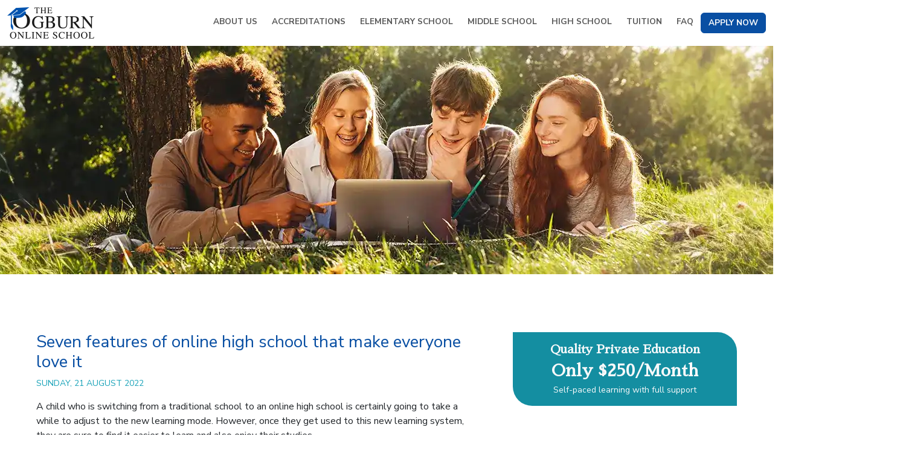

--- FILE ---
content_type: text/html; charset=utf-8
request_url: https://www.ogburnonlineschool.com/blog/seven-features-of-online-high-school-that-make-everyone-love-it
body_size: 5636
content:
<!DOCTYPE html>
<html lang="en" class="h-100">
  <head>
    <meta charset="utf-8">
<title id="page-title">Seven features of online high school that | The Ogburn Online School</title>
<link rel="icon" type="image/jpg" href="/favicon-150x150.jpg" sizes="32x32 96x96 150x150">
<link rel="icon" type="image/jpg" href="/favicon-192x192.jpg" sizes="192x192">
<link rel="apple-touch-icon" type="image/jpg" href="/favicon-187x187.jpg" sizes="187x187">
<meta name="description" content="A child who is switching from a traditional school to an online high school is certainly going to take a.">
<link rel="canonical" href="https://www.ogburnonlineschool.com/blog/seven-features-of-online-high-school-that-make-everyone-love-it">
<meta name="robots" content="index, follow">
<meta name="twitter:card" content="summary">
<meta property="og:charset" content="utf-8">
<meta property="og:description" content="A child who is switching from a traditional school to an online high school is certainly going to take a.">
<meta property="og:locale" content="en_US">
<meta property="og:site_name" content="The Ogburn Online School">
<meta property="og:title" content="Seven features of online high school that make everyone love it">
<meta property="og:type" content="article">
<meta property="og:url" content="https://www.ogburnonlineschool.com/blog/seven-features-of-online-high-school-that-make-everyone-love-it">
<meta name="theme_color" content="#fff">
<meta name="viewport" content="width=device-width, initial-scale=1.0">
    <!-- Google Tag Manager -->
<script>
  (function(w,d,s,l,i){w[l]=w[l]||[];w[l].push({'gtm.start':
  new Date().getTime(),event:'gtm.js'});var f=d.getElementsByTagName(s)[0],
  j=d.createElement(s),dl=l!='dataLayer'?'&l='+l:'';j.async=true;j.src=
  'https://www.googletagmanager.com/gtm.js?id='+i+dl;f.parentNode.insertBefore(j,f);
  })(
    window,
    document,
    'script',
    'dataLayer',
    'GTM-W2Q2RKJ'
  );
</script>
<!-- End Google Tag Manager -->

    <meta name="csrf-param" content="authenticity_token" />
<meta name="csrf-token" content="mUDDw__WIT9FaLN12Wtf64YsQda7BZGpGQ93s-e6ShOShD6ZN8OpHkmF5-URYPYlKafl5CPOgB1J0UwxqNSdNg" />
    
    <meta name="ipinfo-token" content="c2a90ebb2a5792">
    <link rel="preconnect" href="https://fonts.googleapis.com">
    <link rel="preconnect" href="https://fonts.gstatic.com" crossorigin>
    <link rel="preload" as="style" href="https://fonts.googleapis.com/css2?family=Nunito+Sans:ital,opsz,wght@0,6..12,200..1000;1,6..12,200..1000&family=Sawarabi+Mincho&display=swap">
    <link rel="stylesheet" href="https://fonts.googleapis.com/css2?family=Nunito+Sans:ital,opsz,wght@0,6..12,200..1000;1,6..12,200..1000&family=Sawarabi+Mincho&display=swap" media="print" onload="this.onload=null;this.media='all';">
    <link rel="stylesheet" href="https://dwcvytiaeefgz.cloudfront.net/assets/application-5538d128.css" />
    <noscript><link rel="stylesheet" href="https://dwcvytiaeefgz.cloudfront.net/assets/application-5538d128.css" /></noscript>
      <script
    type="text/javascript"
    src="//cdn.callrail.com/companies/223712535/e497d85b90146a6b0eae/12/swap.js"
    async></script>

    <script src="https://dwcvytiaeefgz.cloudfront.net/assets/application-f4a91e5b.js" type="module" defer="defer"></script>
    <script type="application/ld+json">
      {"@context":"https://schema.org","@type":"EducationalOrganization","name":"The Ogburn Online School","url":"https://www.ogburnonlineschool.com/","logo":"https://dwcvytiaeefgz.cloudfront.net/assets/ogburn-school-0019a9ca.svg","sameAs":["https://www.facebook.com/TheOgburnOnlineSchool","https://x.com/OgburnSchool","https://www.linkedin.com/company/the-ogburn-online-school/"],"address":{"@type":"PostalAddress","addressLocality":"Fernandina Beach","addressRegion":"FL","postalCode":32034,"addressCountry":"US"},"contactPoint":{"@type":"ContactPoint","telephone":"+18887296156","contactType":"Customer Support"}}
    </script>
    
  </head>
  <body class=" d-flex flex-column h-100">
    <!-- Google Tag Manager (noscript) -->
<noscript>
  <iframe
      src="https://www.googletagmanager.com/ns.html?id=GTM-W2Q2RKJ&gtm_auth=0c7lRzeTRg_r_xUhOYLktA&gtm_preview=env-2&gtm_cookies_win=x"
      height="0"
      width="0"
      style="display:none;visibility:hidden"></iframe>
</noscript>
<!-- End Google Tag Manager (noscript) -->
    <main class="flex-shrink-0 ">
      <div class="container-fluid g-0">
        <nav class="navbar navbar-expand-xl">
  <div class="container-xxl">
    <a href="/">
      <img alt="The Ogburn Online School" class="logo py-1" width="144" height="52" loading="eager" src="https://dwcvytiaeefgz.cloudfront.net/assets/ogburn-school@2x-b135ec8d.png" />
</a>      <button
        class="navbar-toggler"
        type="button"
        data-bs-toggle="collapse"
        data-bs-target="#navbarSupportedContent"
        aria-controls="navbarSupportedContent"
        aria-expanded="false"
        aria-label="Toggle navigation">
        <span class="navbar-toggler-icon"></span>
      </button>
      <div class="collapse navbar-collapse" id="navbarSupportedContent">
        <ul class="ogburn-nav navbar-nav p-4 p-xl-0 align-items-xl-center
                ms-auto mb-xl-0">
          <li class="nav-item">
            <a class="nav-link" href="/about-us">ABOUT US</a>
          </li>
          <li class="nav-item">
            <a class="nav-link" href="/accreditation">ACCREDITATIONS</a>
          </li>
          <li class="nav-item">
            <a class="nav-link" href="/elementary-school">ELEMENTARY SCHOOL</a>
          </li>
          <li class="nav-item ">
            <a class="nav-link" href="/middle-school">MIDDLE SCHOOL</a>
          </li>
          <li class="nav-item">
            <a class="nav-link" href="/high-school">HIGH SCHOOL</a>
          </li>
          <li class="nav-item">
            <a class="nav-link" href="/tuition">TUITION</a>
          </li>
          <li class="nav-item mb-3 mb-xl-0">
            <a class="nav-link" href="/faq">FAQ</a>
          </li>
          <li class="nav-item btn btn-primary">
            <a class="nav-link text-light btn-lg border-0 px-2" href="/enrollments/parent-information">APPLY NOW</a>
          </li>
        </ul>
      </div>
  </div>
</nav>

          <div class="row">
    <div class="col-12 position-relative d-flex justify-content-center blog-header">
      <img alt="Seven features of online high school that make everyone love it" class="header-image" loading="lazy" src="https://dwcvytiaeefgz.cloudfront.net/assets/blog-293a3780.webp" />
    </div>
  </div>
  <div class="container-xxl blog-article-page mt-5">
    <div class="row mt-lg-5 mb-lg-4 p-2 p-lg-5">
      <div class="col-12 col-lg-8 pe-4 pe-lg-5">
        <h1 class="body-font h2">
          Seven features of online high school that make everyone love it
        </h1>
        <div class="small text-secondary mb-3">
          SUNDAY, 21 AUGUST 2022
        </div>
        <article>
  <p>A child who is switching from a traditional school to an online high school is certainly going to take a while to adjust to the new learning mode. However, once they get used to this new learning system, they are sure to find it easier to learn and also enjoy their studies.</p>
  <p>Though a different style of learning, this online learning mode ensures to provide a healthy and nurturing study environment to the students and make them thrive eventually. Taking time to adapt to this new system of education is more than worth since it provides the students with multiple benefits that one can never enjoy while taking traditional high school classes.</p>
  <p>Many students love this learning mode since it has opened up an entire set of new and thriving opportunities for the students. The students know very well that most of these opportunities would not be offered to them if they were working within a formal classroom setting. No wonder online high schools are winning the young hearts of many career-oriented students.</p>
  <h2>Here are the top 7 features of online high school that make everyone love it:</h2>
  <ul>
    <li>
      <strong>Less distractions and more focus</strong>
      <p>Most of the students are prone to getting swayed away from their aim by the silliest possible distractions. It is a known fact that the conventional classroom setting poses numerous kinds of distractions that obstruct the students from reaching their full potential. The high school age is the period when every student needs to be their best respective versions. This is only possible when the students are able to channelize their entire focus on their studies. This is what is made possible by the online high schools.</p>
      <p>A student taking classes in a virtual online high school, either part-time or full-time, has relatively fewer obstacles to hurdle when trying to get an education. They need not rely on a school bus to reach their schools; they need not deal with bad weather either to reach school; they need not rely on their peers for gathering notes for having missed their classes in between due to some emergency issues, etc.</p>
    </li>
    <li>
      <strong>Self-made schedule</strong>
      <p>Every traditional school has a rigid one-for-all schedule as per which all the students need to work. This schedule certainly does not meet the interests of every child. Thus, they might need to ditch their families or close ones in order to complete their course. This possibility of such a scenario is eliminated by the online high schools. They allow the children to construct their own schedule keeping their and their family's interests in mind. Thus, they can join family vacations without getting their online coursework disrupted. The schedules are usually flexible so that the students can make slight alterations to achieve their goals. The best part is that they can resume back their online course right wherever they left after having to take a break due to some emergency or family vacation. Thus, they are enabled to be more self-reliable by not having to depend on their peers for notes.</p>
    </li>
    <li>
      <strong>Freedom to Enroll at any point of time</strong>
      <p>One of the coolest parts of getting enrolled in an online high school is that you can get enrolled at any point of the year. There is no fixed date or time to do so. This saves you from the unnecessary panic and chaos of the enrollment process in traditional schools.</p>
      <p>You can just enroll whenever and wherever with the simple click of a mouse. Also, you do not have to rush with your decision of getting enrolled in an online high school. You can take your own share of time to think about it and be sure before enrolling in a genuine accredited online high school.</p>
    </li>
    <li>
      <strong>Self-generated Pace</strong>
      <p>A student who is expected to learn at a generalized pace may have a harder time comprehending their coursework. Thus, they might find it challenging to cope. They might tend to skip a few topics in between to keep up, which is not a healthy way of learning for sure. Also, a student might find themselves being held back if their learning rate is faster than the pace of a traditional high school class. A student enrolled in an online high school can learn at his or her own pace to gain a better and deeper understanding of the subject. This is how they can combat the difficulties faced in a traditional classroom setting.</p>
    </li>
    <li>
      <strong>Same set of standards</strong>
      <p>An online high school experience usually revolves around a set of standards and competencies that are pretty constant. Thus, there is no unpredictability found here as within a public school setting. A student will be required to be an expert in these various standards and course competencies to earn credit from an online high school.</p>
    </li>
    <li>
      <strong>High level of flexibility and convenience</strong>
      <p>An online high school student has the freedom to study whenever from wherever they want and for whatever duration they want to. They can log in at any point of time as their online course and the various online tools and resources are available 24/7. To be real, not every student finds it convenient to learn in the early morning. For a student who is juggling his part-time work with his course might find it easier to study in the late evenings. This is where an online school scores yet again by allowing the students to manage their time in their own way.</p>
    </li>
    <li>
      <strong>Longer list of options</strong>
      <p>In general, a student at a traditional high school needs to choose courses within the confines of a course booklet. They truly have limited options to choose from when it comes to choosing electives. Also, these courses usually fill up quickly, leaving some students to search elsewhere. An online high school allows a student to choose from a wide range of electives as well as other advanced or specialized courses. They can choose as many electives as they want, provided they are able to manage those at a time.</p>
    </li>
  </ul>
  <p>These are reasons strong enough for students as well as parents to love online high schooling.</p>
</article>

        <div>
          <a class="btn btn-primary px-5 btn-lg my-3" href="/blog">Back to Blog</a>
        </div>
      </div>
      <div class="col-12 col-lg-4">
        <!-- Teal Slogan Box -->
<div class="bg-teal text-light p-3 mb-4 rounded-4 asymmetric-rounded">
  <div class="text-center">
    <h5 class="fw-bold mb-2 text-light">Quality Private Education</h5>
    <h3 class="fw-bold mb-1 text-light">Only $250/Month</h3>
    <p class="mb-0 small">Self-paced learning with full support</p>
  </div>
</div>

<form class="row lh-base bg-light-blue g-3 rounded-4 py-4 py-lg-5 px-xl-1 px-3 px-xl-5 my-5" data-type="enroll_form" action="/enroll-now" accept-charset="UTF-8" method="post"><input type="hidden" name="authenticity_token" value="I4LJvONTDygGtnJoXDmacvuWVKdpuI0red4DzAw2ryki5XRcslz1bRuj5qo5sAUuVzNr49296QL-R5LPlMe39w" autocomplete="off" />
  <div class="col-12">
    <h4 class="lh-base">
      Have Questions?
    </h4>

    <p>
      We're happy to help. Get more information on Admissions and Enrollment
      options.
    </p>
  </div>

  <div class="col-12">
    <label for="applicant_first_name">First name</label>

    <input max_length="150" class="form-control form-control-lg" autocomplete="given-name" type="text" name="applicant[first_name]" id="applicant_first_name" />
  </div>

  <div class="col-12">
    <label for="applicant_last_name">Last name</label>

    <input max_length="150" class="form-control form-control-lg" autocomplete="family-name" type="text" name="applicant[last_name]" id="applicant_last_name" />
  </div>

  <div class="col-12">
    <label for="applicant_email">Email</label>

    <input max_length="255" class="form-control form-control-lg" autocomplete="email" type="email" name="applicant[email]" id="applicant_email" />
  </div>

  <div class="col-12">
    <label for="applicant_phone_phone_number">Phone number</label>

    <input max_length="50" class="form-control form-control-lg" required="required" autocomplete="tel" type="tel" name="applicant[phone]" id="applicant_phone" />
  </div>

    <input autocomplete="off" type="hidden" name="applicant[callback_time]" id="applicant_callback_time" />

  <input autocomplete="off" type="hidden" name="applicant[ip]" id="applicant_ip" />
  <input autocomplete="off" type="hidden" name="applicant[state]" id="applicant_state" />
  <input autocomplete="off" type="hidden" name="applicant[country]" id="applicant_country" />
  <input autocomplete="off" type="hidden" name="applicant[client_id]" id="applicant_client_id" />
  <input autocomplete="off" value="/blog/seven-features-of-online-high-school-that-make-everyone-love-it" type="hidden" name="applicant[page]" id="applicant_page" />
  <input autocomplete="off" type="hidden" name="applicant[recaptcha_response_token]" id="applicant_recaptcha_response_token" />
  <input autocomplete="off" value="8d8653ed-24b1-44ac-bccc-d036deb5dde2" type="hidden" name="applicant[session_uuid]" id="applicant_session_uuid" />
  <input autocomplete="off" value="4d83de12-a0c4-4ea1-86ab-5bf8d2c7f020" type="hidden" name="applicant[submission_uuid]" id="applicant_submission_uuid" />

  

  <div class="col-12">
    <p class="legal">By clicking the submit button, I understand that The Ogburn School may use automated technology to call and/or text me at the phone number provided, including a wireless number, about educational services and for related purposes.
</p>
  </div>

  <div class="col-12 d-grid">
    <button type="submit" class="btn btn-primary btn-lg btn-block px-5">
      Send
    </button>
  </div>
</form>
      </div>
    </div>
  </div>

      </div>
    </main>
    <footer class="mt-auto bg-teal ">
  <div class="container-xl footer ">
    <div class="row align-items-start d-flex p-5 ">
      <div class="col-12 col-lg-3 lh-lg text-center text-lg-start">
        <a class="footer-link" href="/about-us">About us</a>
        <br>
        <a class="footer-link" href="/high-school">High School</a>
        <br>
        <a class="footer-link" href="/middle-school">Middle School</a>
        <br>
        <a class="footer-link" href="/elementary-school">Elementary School</a>
      </div>
      <div class="col-12 col-lg-3 lh-lg text-center text-lg-start">
        <a class="footer-link" href="/accreditation">Accreditations</a>
        <br>
        <a class="footer-link" href="/about-us">About Us</a>
        <br>
        <a class="footer-link" href="/tuition">Tuition</a>
        <br>
        <a class="footer-link" href="/faq">FAQ</a>
      </div>
      <div class="col-12 col-lg-3 lh-lg text-center text-lg-start">
        <a class="footer-link" href="/success-stories">Success Stories</a><br>
        <a class="footer-link" href="/enroll-now">Apply Now</a><br>
        <a class="footer-link" href="/blog">Blog</a><br>
        <a class="footer-link" href="/useful-links">Useful Links</a>
      </div>
      <div class="col-12 col-lg-3 text-center text-lg-end text-light mt-5 mt-lg-0">
        <div>
          <img alt="The Ogburn Online School logo" class="logo mb-3" loading="lazy" width="167" height="60" src="https://dwcvytiaeefgz.cloudfront.net/assets/ogburn-school-0019a9ca.svg" />
        </div>
        <div class="mb-3 fw-bold">Call us:
          <a class="nav-link text-light" href="tel:%2B18887296156">(888) 729-6156</a>
        </div>
        <i class="text-light fab fa-facebook fa-sm ms-3"></i>
        <i class="text-light fab fa-linkedin fa-sm ms-3"></i>
        <i class="text-light fab fa-pinterest fa-sm ms-3"></i>
        <i class="text-light fab fa-twitter fa-sm ms-3"></i><br>
        <p class="text-light">
          <a class="footer-link" href="/privacy-policy">Privacy Policy</a>, Copyright
          2026</p>
      </div>
    </div>
  </div>
</footer>

    
  </body>
</html>



--- FILE ---
content_type: text/css
request_url: https://dwcvytiaeefgz.cloudfront.net/assets/application-5538d128.css
body_size: 110296
content:
@charset "UTF-8";
/*!
 * Font Awesome Pro 6.5.2 by @fontawesome - https://fontawesome.com
 * License - https://fontawesome.com/license (Commercial License)
 * Copyright 2024 Fonticons, Inc.
 */
.fa {
  font-family: var(--fa-style-family, "Font Awesome 6 Pro");
  font-weight: var(--fa-style, 900);
}

.fa,
.fa-classic,
.fa-sharp,
.fas,
.fa-solid,
.far,
.fa-regular,
.fasr,
.fal,
.fa-light,
.fasl,
.fat,
.fa-thin,
.fast,
.fad,
.fa-duotone,
.fass,
.fa-sharp-solid,
.fab,
.fa-brands {
  -moz-osx-font-smoothing: grayscale;
  -webkit-font-smoothing: antialiased;
  display: var(--fa-display, inline-block);
  font-style: normal;
  font-variant: normal;
  line-height: 1;
  text-rendering: auto;
}

.fas,
.fa-classic,
.fa-solid,
.far,
.fa-regular,
.fal,
.fa-light,
.fat,
.fa-thin {
  font-family: "Font Awesome 6 Pro";
}

.fab,
.fa-brands {
  font-family: "Font Awesome 6 Brands";
}

.fad,
.fa-classic.fa-duotone,
.fa-duotone {
  font-family: "Font Awesome 6 Duotone";
}

.fass,
.fasr,
.fasl,
.fast,
.fa-sharp {
  font-family: "Font Awesome 6 Sharp";
}

.fass,
.fa-sharp {
  font-weight: 900;
}

.fa-1x {
  font-size: 1em;
}

.fa-2x {
  font-size: 2em;
}

.fa-3x {
  font-size: 3em;
}

.fa-4x {
  font-size: 4em;
}

.fa-5x {
  font-size: 5em;
}

.fa-6x {
  font-size: 6em;
}

.fa-7x {
  font-size: 7em;
}

.fa-8x {
  font-size: 8em;
}

.fa-9x {
  font-size: 9em;
}

.fa-10x {
  font-size: 10em;
}

.fa-2xs {
  font-size: 0.625em;
  line-height: 0.1em;
  vertical-align: 0.225em;
}

.fa-xs {
  font-size: 0.75em;
  line-height: 0.0833333337em;
  vertical-align: 0.125em;
}

.fa-sm {
  font-size: 0.875em;
  line-height: 0.0714285718em;
  vertical-align: 0.0535714295em;
}

.fa-lg {
  font-size: 1.25em;
  line-height: 0.05em;
  vertical-align: -0.075em;
}

.fa-xl {
  font-size: 1.5em;
  line-height: 0.0416666682em;
  vertical-align: -0.125em;
}

.fa-2xl {
  font-size: 2em;
  line-height: 0.03125em;
  vertical-align: -0.1875em;
}

/* Font Awesome uses the Unicode Private Use Area (PUA) to ensure screen
readers do not read off random characters that represent icons */
.fa-apple-whole::before {
  content: "\f5d1";
}

.fa-award::before {
  content: "\f559";
}

.fa-badge-check::before {
  content: "\f336";
}

.fa-badge-dollar::before {
  content: "\f645";
}

.fa-calendar-clock::before {
  content: "\e0d2";
}

.fa-check::before {
  content: "\f00c";
}

.fa-file-certificate::before {
  content: "\f5f3";
}

.fa-graduation-cap::before {
  content: "\f19d";
}

.fa-star::before {
  content: "\f005";
}

.fa-trophy::before {
  content: "\f091";
}

.sr-only,
.fa-sr-only {
  position: absolute;
  width: 1px;
  height: 1px;
  padding: 0;
  margin: -1px;
  overflow: hidden;
  clip: rect(0, 0, 0, 0);
  white-space: nowrap;
  border-width: 0;
}

.sr-only-focusable:not(:focus),
.fa-sr-only-focusable:not(:focus) {
  position: absolute;
  width: 1px;
  height: 1px;
  padding: 0;
  margin: -1px;
  overflow: hidden;
  clip: rect(0, 0, 0, 0);
  white-space: nowrap;
  border-width: 0;
}

/*!
 * Font Awesome Pro 6.5.2 by @fontawesome - https://fontawesome.com
 * License - https://fontawesome.com/license (Commercial License)
 * Copyright 2024 Fonticons, Inc.
 */
:root,
:host {
  --fa-style-family-classic: 'Font Awesome 6 Pro';
  --fa-font-thin: normal 100 1em/1 'Font Awesome 6 Pro';
}

@font-face {
  font-family: "Font Awesome 6 Pro";
  font-style: normal;
  font-weight: 100;
  font-display: block;
  src: url("/assets/fontawesome/webfonts/fa-thin-100-59b7b33b.woff2") format("woff2");
}
.fat,
.fa-thin {
  font-weight: 100;
}

/*!
 * Font Awesome Pro 6.5.2 by @fontawesome - https://fontawesome.com
 * License - https://fontawesome.com/license (Commercial License)
 * Copyright 2024 Fonticons, Inc.
 */
:root,
:host {
  --fa-style-family-classic: 'Font Awesome 6 Pro';
  --fa-font-light: normal 300 1em/1 'Font Awesome 6 Pro';
}

@font-face {
  font-family: "Font Awesome 6 Pro";
  font-style: normal;
  font-weight: 300;
  font-display: block;
  src: url("/assets/fontawesome/webfonts/fa-light-300-a13ba0ee.woff2") format("woff2");
}
.fal,
.fa-light {
  font-weight: 300;
}

/*!
 * Font Awesome Pro 6.5.2 by @fontawesome - https://fontawesome.com
 * License - https://fontawesome.com/license (Commercial License)
 * Copyright 2024 Fonticons, Inc.
 */
:root,
:host {
  --fa-style-family-classic: 'Font Awesome 6 Pro';
  --fa-font-solid: normal 900 1em/1 'Font Awesome 6 Pro';
}

@font-face {
  font-family: "Font Awesome 6 Pro";
  font-style: normal;
  font-weight: 900;
  font-display: block;
  src: url("/assets/fontawesome/webfonts/fa-solid-900-43a0fc4f.woff2") format("woff2");
}
.fas,
.fa-solid {
  font-weight: 900;
}

/*!
 * Font Awesome Pro 6.5.2 by @fontawesome - https://fontawesome.com
 * License - https://fontawesome.com/license (Commercial License)
 * Copyright 2024 Fonticons, Inc.
 */
:root,
:host {
  --fa-style-family-brands: 'Font Awesome 6 Brands';
  --fa-font-brands: normal 400 1em/1 'Font Awesome 6 Brands';
}

@font-face {
  font-family: "Font Awesome 6 Brands";
  font-style: normal;
  font-weight: 400;
  font-display: block;
  src: url("/assets/fontawesome/webfonts/fa-brands-400-5ea912c9.woff2") format("woff2");
}
.fab,
.fa-brands {
  font-weight: 400;
}

.fa-facebook:before {
  content: "\f09a";
}

.fa-linkedin:before {
  content: "\f08c";
}

.fa-pinterest:before {
  content: "\f0d2";
}

.fa-twitter:before {
  content: "\f099";
}

/*!
 * Bootstrap  v5.3.8 (https://getbootstrap.com/)
 * Copyright 2011-2025 The Bootstrap Authors
 * Licensed under MIT (https://github.com/twbs/bootstrap/blob/main/LICENSE)
 */
/* Disable dark mode */
/* Brand palette (literals only) */
/* Core theme choices that Bootstrap will emit as --bs-* */
/* Misc core toggles */
:root,
[data-bs-theme=light] {
  --bs-blue: #0d6efd;
  --bs-indigo: #6610f2;
  --bs-purple: #6f42c1;
  --bs-pink: #d63384;
  --bs-red: #dc3545;
  --bs-orange: #dd5305;
  --bs-yellow: #ffc107;
  --bs-green: #198754;
  --bs-teal: #17a2b8;
  --bs-cyan: #0dcaf0;
  --bs-black: #000;
  --bs-white: #fff;
  --bs-gray: #6c757d;
  --bs-gray-dark: #343a40;
  --bs-gray-100: #f8f9fa;
  --bs-gray-200: #e9ecef;
  --bs-gray-300: #dee2e6;
  --bs-gray-400: #ced4da;
  --bs-gray-500: #adb5bd;
  --bs-gray-600: #6c757d;
  --bs-gray-700: #495057;
  --bs-gray-800: #343a40;
  --bs-gray-900: #212529;
  --bs-primary: #094fa3;
  --bs-secondary: #17a2b8;
  --bs-success: #198754;
  --bs-info: #0dcaf0;
  --bs-warning: #ef5b08;
  --bs-danger: #dc3545;
  --bs-light: #f8f9fa;
  --bs-dark: #212529;
  --bs-light-blue: #e4ecee;
  --bs-sky-blue: #c5e5e8;
  --bs-muted: #cccccc;
  --bs-yellow: #ffc107;
  --bs-orange: #dd5305;
  --bs-primary-rgb: 9, 79, 163;
  --bs-secondary-rgb: 23, 162, 184;
  --bs-success-rgb: 25, 135, 84;
  --bs-info-rgb: 13, 202, 240;
  --bs-warning-rgb: 239, 91, 8;
  --bs-danger-rgb: 220, 53, 69;
  --bs-light-rgb: 248, 249, 250;
  --bs-dark-rgb: 33, 37, 41;
  --bs-light-blue-rgb: 228, 236, 238;
  --bs-sky-blue-rgb: 197, 229, 232;
  --bs-muted-rgb: 204, 204, 204;
  --bs-yellow-rgb: 255, 193, 7;
  --bs-orange-rgb: 221, 83, 5;
  --bs-primary-text-emphasis: rgb(3.6, 31.6, 65.2);
  --bs-secondary-text-emphasis: rgb(43.2, 46.8, 50);
  --bs-success-text-emphasis: rgb(10, 54, 33.6);
  --bs-info-text-emphasis: rgb(5.2, 80.8, 96);
  --bs-warning-text-emphasis: rgb(95.6, 36.4, 3.2);
  --bs-danger-text-emphasis: rgb(88, 21.2, 27.6);
  --bs-light-text-emphasis: #495057;
  --bs-dark-text-emphasis: #495057;
  --bs-primary-bg-subtle: rgb(205.8, 219.8, 236.6);
  --bs-secondary-bg-subtle: rgb(225.6, 227.4, 229);
  --bs-success-bg-subtle: rgb(209, 231, 220.8);
  --bs-info-bg-subtle: rgb(206.6, 244.4, 252);
  --bs-warning-bg-subtle: rgb(251.8, 222.2, 205.6);
  --bs-danger-bg-subtle: rgb(248, 214.6, 217.8);
  --bs-light-bg-subtle: rgb(251.5, 252, 252.5);
  --bs-dark-bg-subtle: #ced4da;
  --bs-primary-border-subtle: rgb(156.6, 184.6, 218.2);
  --bs-secondary-border-subtle: rgb(196.2, 199.8, 203);
  --bs-success-border-subtle: rgb(163, 207, 186.6);
  --bs-info-border-subtle: rgb(158.2, 233.8, 249);
  --bs-warning-border-subtle: rgb(248.6, 189.4, 156.2);
  --bs-danger-border-subtle: rgb(241, 174.2, 180.6);
  --bs-light-border-subtle: #e9ecef;
  --bs-dark-border-subtle: #adb5bd;
  --bs-white-rgb: 255, 255, 255;
  --bs-black-rgb: 0, 0, 0;
  --bs-font-sans-serif: "Nunito Sans", sans-serif;
  --bs-font-monospace: SFMono-Regular, Menlo, Monaco, Consolas, "Liberation Mono", "Courier New", monospace;
  --bs-gradient: linear-gradient(180deg, rgba(255, 255, 255, 0.15), rgba(255, 255, 255, 0));
  --bs-body-font-family: var(--bs-font-sans-serif);
  --bs-body-font-size: 1rem;
  --bs-body-font-weight: 400;
  --bs-body-line-height: 1.5;
  --bs-body-color: #212529;
  --bs-body-color-rgb: 33, 37, 41;
  --bs-body-bg: #fff;
  --bs-body-bg-rgb: 255, 255, 255;
  --bs-emphasis-color: #000;
  --bs-emphasis-color-rgb: 0, 0, 0;
  --bs-secondary-color: rgba(33, 37, 41, 0.75);
  --bs-secondary-color-rgb: 33, 37, 41;
  --bs-secondary-bg: #e9ecef;
  --bs-secondary-bg-rgb: 233, 236, 239;
  --bs-tertiary-color: rgba(33, 37, 41, 0.5);
  --bs-tertiary-color-rgb: 33, 37, 41;
  --bs-tertiary-bg: #f8f9fa;
  --bs-tertiary-bg-rgb: 248, 249, 250;
  --bs-heading-color: #094fa3;
  --bs-link-color: #094fa3;
  --bs-link-color-rgb: 9, 79, 163;
  --bs-link-decoration: underline;
  --bs-link-hover-color: rgb(7.2, 63.2, 130.4);
  --bs-link-hover-color-rgb: 7, 63, 130;
  --bs-code-color: #d63384;
  --bs-highlight-color: #212529;
  --bs-highlight-bg: rgb(255, 242.6, 205.4);
  --bs-border-width: 1px;
  --bs-border-style: solid;
  --bs-border-color: #dee2e6;
  --bs-border-color-translucent: rgba(0, 0, 0, 0.175);
  --bs-border-radius: 0.375rem;
  --bs-border-radius-sm: 0.25rem;
  --bs-border-radius-lg: 0.5rem;
  --bs-border-radius-xl: 1rem;
  --bs-border-radius-xxl: 2rem;
  --bs-border-radius-2xl: var(--bs-border-radius-xxl);
  --bs-border-radius-pill: 50rem;
  --bs-box-shadow: 0 1rem 1rem rgba(0, 0, 0, 0.04);
  --bs-box-shadow-sm: 0.125rem 0.125rem 0.25rem rgba(0, 0, 0, 0.075);
  --bs-box-shadow-lg: 0 1rem 3rem rgba(0, 0, 0, 0.175);
  --bs-box-shadow-inset: inset 0 1px 2px rgba(0, 0, 0, 0.075);
  --bs-focus-ring-width: 0.25rem;
  --bs-focus-ring-opacity: 0.25;
  --bs-focus-ring-color: rgba(9, 79, 163, 0.25);
  --bs-form-valid-color: #198754;
  --bs-form-valid-border-color: #198754;
  --bs-form-invalid-color: #dc3545;
  --bs-form-invalid-border-color: #dc3545;
}

*,
*::before,
*::after {
  box-sizing: border-box;
}

@media (prefers-reduced-motion: no-preference) {
  :root {
    scroll-behavior: smooth;
  }
}

body {
  margin: 0;
  font-family: var(--bs-body-font-family);
  font-size: var(--bs-body-font-size);
  font-weight: var(--bs-body-font-weight);
  line-height: var(--bs-body-line-height);
  color: var(--bs-body-color);
  text-align: var(--bs-body-text-align);
  background-color: var(--bs-body-bg);
  -webkit-text-size-adjust: 100%;
  -webkit-tap-highlight-color: rgba(0, 0, 0, 0);
}

hr {
  margin: 1rem 0;
  color: inherit;
  border: 0;
  border-top: var(--bs-border-width) solid;
  opacity: 0.25;
}

h6, .h6, h5, .h5, h4, .h4, h3, .h3, h2, .h2, h1, .h1 {
  margin-top: 0;
  margin-bottom: 0.5rem;
  font-family: "Sawarabi Mincho", serif;
  font-weight: 500;
  line-height: 1.2;
  color: var(--bs-heading-color);
}

h1, .h1 {
  font-size: calc(1.375rem + 1.5vw);
}
@media (min-width: 1200px) {
  h1, .h1 {
    font-size: 2.5rem;
  }
}

h2, .h2 {
  font-size: calc(1.325rem + 0.9vw);
}
@media (min-width: 1200px) {
  h2, .h2 {
    font-size: 2rem;
  }
}

h3, .h3 {
  font-size: calc(1.3rem + 0.6vw);
}
@media (min-width: 1200px) {
  h3, .h3 {
    font-size: 1.75rem;
  }
}

h4, .h4 {
  font-size: calc(1.275rem + 0.3vw);
}
@media (min-width: 1200px) {
  h4, .h4 {
    font-size: 1.5rem;
  }
}

h5, .h5 {
  font-size: 1.25rem;
}

h6, .h6 {
  font-size: 1rem;
}

p {
  margin-top: 0;
  margin-bottom: 1rem;
}

abbr[title] {
  -webkit-text-decoration: underline dotted;
          text-decoration: underline dotted;
  cursor: help;
  -webkit-text-decoration-skip-ink: none;
          text-decoration-skip-ink: none;
}

address {
  margin-bottom: 1rem;
  font-style: normal;
  line-height: inherit;
}

ol,
ul {
  padding-left: 2rem;
}

ol,
ul,
dl {
  margin-top: 0;
  margin-bottom: 1rem;
}

ol ol,
ul ul,
ol ul,
ul ol {
  margin-bottom: 0;
}

dt {
  font-weight: 700;
}

dd {
  margin-bottom: 0.5rem;
  margin-left: 0;
}

blockquote {
  margin: 0 0 1rem;
}

b,
strong {
  font-weight: bolder;
}

small, .small {
  font-size: 0.875em;
}

mark, .mark {
  padding: 0.1875em;
  color: var(--bs-highlight-color);
  background-color: var(--bs-highlight-bg);
}

sub,
sup {
  position: relative;
  font-size: 0.75em;
  line-height: 0;
  vertical-align: baseline;
}

sub {
  bottom: -0.25em;
}

sup {
  top: -0.5em;
}

a {
  color: rgba(var(--bs-link-color-rgb), var(--bs-link-opacity, 1));
  text-decoration: underline;
}
a:hover {
  --bs-link-color-rgb: var(--bs-link-hover-color-rgb);
}

a:not([href]):not([class]), a:not([href]):not([class]):hover {
  color: inherit;
  text-decoration: none;
}

pre,
code,
kbd,
samp {
  font-family: var(--bs-font-monospace);
  font-size: 1em;
}

pre {
  display: block;
  margin-top: 0;
  margin-bottom: 1rem;
  overflow: auto;
  font-size: 0.875em;
}
pre code {
  font-size: inherit;
  color: inherit;
  word-break: normal;
}

code {
  font-size: 0.875em;
  color: var(--bs-code-color);
  word-wrap: break-word;
}
a > code {
  color: inherit;
}

kbd {
  padding: 0.1875rem 0.375rem;
  font-size: 0.875em;
  color: var(--bs-body-bg);
  background-color: var(--bs-body-color);
  border-radius: 0.25rem;
}
kbd kbd {
  padding: 0;
  font-size: 1em;
}

figure {
  margin: 0 0 1rem;
}

img,
svg {
  vertical-align: middle;
}

table {
  caption-side: bottom;
  border-collapse: collapse;
}

caption {
  padding-top: 0.5rem;
  padding-bottom: 0.5rem;
  color: var(--bs-secondary-color);
  text-align: left;
}

th {
  text-align: inherit;
  text-align: -webkit-match-parent;
}

thead,
tbody,
tfoot,
tr,
td,
th {
  border-color: inherit;
  border-style: solid;
  border-width: 0;
}

label {
  display: inline-block;
}

button {
  border-radius: 0;
}

button:focus:not(:focus-visible) {
  outline: 0;
}

input,
button,
select,
optgroup,
textarea {
  margin: 0;
  font-family: inherit;
  font-size: inherit;
  line-height: inherit;
}

button,
select {
  text-transform: none;
}

[role=button] {
  cursor: pointer;
}

select {
  word-wrap: normal;
}
select:disabled {
  opacity: 1;
}

[list]:not([type=date]):not([type=datetime-local]):not([type=month]):not([type=week]):not([type=time])::-webkit-calendar-picker-indicator {
  display: none !important;
}

button,
[type=button],
[type=reset],
[type=submit] {
  -webkit-appearance: button;
}
button:not(:disabled),
[type=button]:not(:disabled),
[type=reset]:not(:disabled),
[type=submit]:not(:disabled) {
  cursor: pointer;
}

::-moz-focus-inner {
  padding: 0;
  border-style: none;
}

textarea {
  resize: vertical;
}

fieldset {
  min-width: 0;
  padding: 0;
  margin: 0;
  border: 0;
}

legend {
  float: left;
  width: 100%;
  padding: 0;
  margin-bottom: 0.5rem;
  line-height: inherit;
  font-size: calc(1.275rem + 0.3vw);
}
@media (min-width: 1200px) {
  legend {
    font-size: 1.5rem;
  }
}
legend + * {
  clear: left;
}

::-webkit-datetime-edit-fields-wrapper,
::-webkit-datetime-edit-text,
::-webkit-datetime-edit-minute,
::-webkit-datetime-edit-hour-field,
::-webkit-datetime-edit-day-field,
::-webkit-datetime-edit-month-field,
::-webkit-datetime-edit-year-field {
  padding: 0;
}

::-webkit-inner-spin-button {
  height: auto;
}

[type=search] {
  -webkit-appearance: textfield;
  outline-offset: -2px;
}
[type=search]::-webkit-search-cancel-button {
  cursor: pointer;
  filter: grayscale(1);
}

/* rtl:raw:
[type="tel"],
[type="url"],
[type="email"],
[type="number"] {
  direction: ltr;
}
*/
::-webkit-search-decoration {
  -webkit-appearance: none;
}

::-webkit-color-swatch-wrapper {
  padding: 0;
}

::file-selector-button {
  font: inherit;
  -webkit-appearance: button;
}

output {
  display: inline-block;
}

iframe {
  border: 0;
}

summary {
  display: list-item;
  cursor: pointer;
}

progress {
  vertical-align: baseline;
}

[hidden] {
  display: none !important;
}

.lead {
  font-size: 1.25rem;
  font-weight: 300;
}

.display-1 {
  font-weight: 300;
  line-height: 1.2;
  font-size: calc(1.625rem + 4.5vw);
}
@media (min-width: 1200px) {
  .display-1 {
    font-size: 5rem;
  }
}

.display-2 {
  font-weight: 300;
  line-height: 1.2;
  font-size: calc(1.575rem + 3.9vw);
}
@media (min-width: 1200px) {
  .display-2 {
    font-size: 4.5rem;
  }
}

.display-3 {
  font-weight: 300;
  line-height: 1.2;
  font-size: calc(1.525rem + 3.3vw);
}
@media (min-width: 1200px) {
  .display-3 {
    font-size: 4rem;
  }
}

.display-4 {
  font-weight: 300;
  line-height: 1.2;
  font-size: calc(1.475rem + 2.7vw);
}
@media (min-width: 1200px) {
  .display-4 {
    font-size: 3.5rem;
  }
}

.display-5 {
  font-weight: 300;
  line-height: 1.2;
  font-size: calc(1.425rem + 2.1vw);
}
@media (min-width: 1200px) {
  .display-5 {
    font-size: 3rem;
  }
}

.display-6 {
  font-weight: 300;
  line-height: 1.2;
  font-size: calc(1.375rem + 1.5vw);
}
@media (min-width: 1200px) {
  .display-6 {
    font-size: 2.5rem;
  }
}

.list-unstyled {
  padding-left: 0;
  list-style: none;
}

.list-inline {
  padding-left: 0;
  list-style: none;
}

.list-inline-item {
  display: inline-block;
}
.list-inline-item:not(:last-child) {
  margin-right: 0.5rem;
}

.initialism {
  font-size: 0.875em;
  text-transform: uppercase;
}

.blockquote {
  margin-bottom: 1rem;
  font-size: 1.25rem;
}
.blockquote > :last-child {
  margin-bottom: 0;
}

.blockquote-footer {
  margin-top: -1rem;
  margin-bottom: 1rem;
  font-size: 0.875em;
  color: #6c757d;
}
.blockquote-footer::before {
  content: "— ";
}

.img-fluid, .blog-list-page .article-row .img-col .post-image, .blog-list-page .header-img {
  max-width: 100%;
  height: auto;
}

.img-thumbnail {
  padding: 0.25rem;
  background-color: var(--bs-body-bg);
  border: var(--bs-border-width) solid var(--bs-border-color);
  border-radius: var(--bs-border-radius);
  max-width: 100%;
  height: auto;
}

.figure {
  display: inline-block;
}

.figure-img {
  margin-bottom: 0.5rem;
  line-height: 1;
}

.figure-caption {
  font-size: 0.875em;
  color: var(--bs-secondary-color);
}

.container,
.container-fluid,
.container-xxl,
.container-xl,
.container-lg,
.container-md,
.container-sm {
  --bs-gutter-x: 1.5rem;
  --bs-gutter-y: 0;
  width: 100%;
  padding-right: calc(var(--bs-gutter-x) * 0.5);
  padding-left: calc(var(--bs-gutter-x) * 0.5);
  margin-right: auto;
  margin-left: auto;
}

@media (min-width: 576px) {
  .container-sm, .container {
    max-width: 540px;
  }
}
@media (min-width: 768px) {
  .container-md, .container-sm, .container {
    max-width: 720px;
  }
}
@media (min-width: 992px) {
  .container-lg, .container-md, .container-sm, .container {
    max-width: 960px;
  }
}
@media (min-width: 1200px) {
  .container-xl, .container-lg, .container-md, .container-sm, .container {
    max-width: 1140px;
  }
}
@media (min-width: 1400px) {
  .container-xxl, .container-xl, .container-lg, .container-md, .container-sm, .container {
    max-width: 1320px;
  }
}
:root {
  --bs-breakpoint-xs: 0;
  --bs-breakpoint-sm: 576px;
  --bs-breakpoint-md: 768px;
  --bs-breakpoint-lg: 992px;
  --bs-breakpoint-xl: 1200px;
  --bs-breakpoint-xxl: 1400px;
}

.row {
  --bs-gutter-x: 1.5rem;
  --bs-gutter-y: 0;
  display: flex;
  flex-wrap: wrap;
  margin-top: calc(-1 * var(--bs-gutter-y));
  margin-right: calc(-0.5 * var(--bs-gutter-x));
  margin-left: calc(-0.5 * var(--bs-gutter-x));
}
.row > * {
  flex-shrink: 0;
  width: 100%;
  max-width: 100%;
  padding-right: calc(var(--bs-gutter-x) * 0.5);
  padding-left: calc(var(--bs-gutter-x) * 0.5);
  margin-top: var(--bs-gutter-y);
}

.col {
  flex: 1 0 0;
}

.row-cols-auto > * {
  flex: 0 0 auto;
  width: auto;
}

.row-cols-1 > * {
  flex: 0 0 auto;
  width: 100%;
}

.row-cols-2 > * {
  flex: 0 0 auto;
  width: 50%;
}

.row-cols-3 > * {
  flex: 0 0 auto;
  width: 33.33333333%;
}

.row-cols-4 > * {
  flex: 0 0 auto;
  width: 25%;
}

.row-cols-5 > * {
  flex: 0 0 auto;
  width: 20%;
}

.row-cols-6 > * {
  flex: 0 0 auto;
  width: 16.66666667%;
}

.col-auto {
  flex: 0 0 auto;
  width: auto;
}

.col-1 {
  flex: 0 0 auto;
  width: 8.33333333%;
}

.col-2 {
  flex: 0 0 auto;
  width: 16.66666667%;
}

.col-3, .blog-list-page .article-row .img-col {
  flex: 0 0 auto;
  width: 25%;
}

.col-4 {
  flex: 0 0 auto;
  width: 33.33333333%;
}

.col-5 {
  flex: 0 0 auto;
  width: 41.66666667%;
}

.col-6 {
  flex: 0 0 auto;
  width: 50%;
}

.col-7 {
  flex: 0 0 auto;
  width: 58.33333333%;
}

.col-8 {
  flex: 0 0 auto;
  width: 66.66666667%;
}

.col-9 {
  flex: 0 0 auto;
  width: 75%;
}

.col-10 {
  flex: 0 0 auto;
  width: 83.33333333%;
}

.col-11 {
  flex: 0 0 auto;
  width: 91.66666667%;
}

.col-12, .blog-list-page .article-row .copy-col, .school-item, .about-advantage-item {
  flex: 0 0 auto;
  width: 100%;
}

.offset-1 {
  margin-left: 8.33333333%;
}

.offset-2 {
  margin-left: 16.66666667%;
}

.offset-3 {
  margin-left: 25%;
}

.offset-4 {
  margin-left: 33.33333333%;
}

.offset-5 {
  margin-left: 41.66666667%;
}

.offset-6 {
  margin-left: 50%;
}

.offset-7 {
  margin-left: 58.33333333%;
}

.offset-8 {
  margin-left: 66.66666667%;
}

.offset-9 {
  margin-left: 75%;
}

.offset-10 {
  margin-left: 83.33333333%;
}

.offset-11 {
  margin-left: 91.66666667%;
}

.g-0,
.gx-0 {
  --bs-gutter-x: 0;
}

.g-0,
.gy-0 {
  --bs-gutter-y: 0;
}

.g-1,
.gx-1 {
  --bs-gutter-x: 0.25rem;
}

.g-1,
.gy-1 {
  --bs-gutter-y: 0.25rem;
}

.g-2,
.gx-2 {
  --bs-gutter-x: 0.5rem;
}

.g-2,
.gy-2 {
  --bs-gutter-y: 0.5rem;
}

.g-3,
.gx-3 {
  --bs-gutter-x: 1rem;
}

.g-3,
.gy-3 {
  --bs-gutter-y: 1rem;
}

.g-4,
.gx-4 {
  --bs-gutter-x: 1.5rem;
}

.g-4,
.gy-4 {
  --bs-gutter-y: 1.5rem;
}

.g-5,
.gx-5 {
  --bs-gutter-x: 3rem;
}

.g-5,
.gy-5 {
  --bs-gutter-y: 3rem;
}

@media (min-width: 576px) {
  .col-sm {
    flex: 1 0 0;
  }
  .row-cols-sm-auto > * {
    flex: 0 0 auto;
    width: auto;
  }
  .row-cols-sm-1 > * {
    flex: 0 0 auto;
    width: 100%;
  }
  .row-cols-sm-2 > * {
    flex: 0 0 auto;
    width: 50%;
  }
  .row-cols-sm-3 > * {
    flex: 0 0 auto;
    width: 33.33333333%;
  }
  .row-cols-sm-4 > * {
    flex: 0 0 auto;
    width: 25%;
  }
  .row-cols-sm-5 > * {
    flex: 0 0 auto;
    width: 20%;
  }
  .row-cols-sm-6 > * {
    flex: 0 0 auto;
    width: 16.66666667%;
  }
  .col-sm-auto {
    flex: 0 0 auto;
    width: auto;
  }
  .col-sm-1 {
    flex: 0 0 auto;
    width: 8.33333333%;
  }
  .col-sm-2 {
    flex: 0 0 auto;
    width: 16.66666667%;
  }
  .col-sm-3 {
    flex: 0 0 auto;
    width: 25%;
  }
  .col-sm-4 {
    flex: 0 0 auto;
    width: 33.33333333%;
  }
  .col-sm-5 {
    flex: 0 0 auto;
    width: 41.66666667%;
  }
  .col-sm-6 {
    flex: 0 0 auto;
    width: 50%;
  }
  .col-sm-7 {
    flex: 0 0 auto;
    width: 58.33333333%;
  }
  .col-sm-8 {
    flex: 0 0 auto;
    width: 66.66666667%;
  }
  .col-sm-9 {
    flex: 0 0 auto;
    width: 75%;
  }
  .col-sm-10 {
    flex: 0 0 auto;
    width: 83.33333333%;
  }
  .col-sm-11 {
    flex: 0 0 auto;
    width: 91.66666667%;
  }
  .col-sm-12 {
    flex: 0 0 auto;
    width: 100%;
  }
  .offset-sm-0 {
    margin-left: 0;
  }
  .offset-sm-1 {
    margin-left: 8.33333333%;
  }
  .offset-sm-2 {
    margin-left: 16.66666667%;
  }
  .offset-sm-3 {
    margin-left: 25%;
  }
  .offset-sm-4 {
    margin-left: 33.33333333%;
  }
  .offset-sm-5 {
    margin-left: 41.66666667%;
  }
  .offset-sm-6 {
    margin-left: 50%;
  }
  .offset-sm-7 {
    margin-left: 58.33333333%;
  }
  .offset-sm-8 {
    margin-left: 66.66666667%;
  }
  .offset-sm-9 {
    margin-left: 75%;
  }
  .offset-sm-10 {
    margin-left: 83.33333333%;
  }
  .offset-sm-11 {
    margin-left: 91.66666667%;
  }
  .g-sm-0,
  .gx-sm-0 {
    --bs-gutter-x: 0;
  }
  .g-sm-0,
  .gy-sm-0 {
    --bs-gutter-y: 0;
  }
  .g-sm-1,
  .gx-sm-1 {
    --bs-gutter-x: 0.25rem;
  }
  .g-sm-1,
  .gy-sm-1 {
    --bs-gutter-y: 0.25rem;
  }
  .g-sm-2,
  .gx-sm-2 {
    --bs-gutter-x: 0.5rem;
  }
  .g-sm-2,
  .gy-sm-2 {
    --bs-gutter-y: 0.5rem;
  }
  .g-sm-3,
  .gx-sm-3 {
    --bs-gutter-x: 1rem;
  }
  .g-sm-3,
  .gy-sm-3 {
    --bs-gutter-y: 1rem;
  }
  .g-sm-4,
  .gx-sm-4 {
    --bs-gutter-x: 1.5rem;
  }
  .g-sm-4,
  .gy-sm-4 {
    --bs-gutter-y: 1.5rem;
  }
  .g-sm-5,
  .gx-sm-5 {
    --bs-gutter-x: 3rem;
  }
  .g-sm-5,
  .gy-sm-5 {
    --bs-gutter-y: 3rem;
  }
}
@media (min-width: 768px) {
  .col-md {
    flex: 1 0 0;
  }
  .row-cols-md-auto > * {
    flex: 0 0 auto;
    width: auto;
  }
  .row-cols-md-1 > * {
    flex: 0 0 auto;
    width: 100%;
  }
  .row-cols-md-2 > * {
    flex: 0 0 auto;
    width: 50%;
  }
  .row-cols-md-3 > * {
    flex: 0 0 auto;
    width: 33.33333333%;
  }
  .row-cols-md-4 > * {
    flex: 0 0 auto;
    width: 25%;
  }
  .row-cols-md-5 > * {
    flex: 0 0 auto;
    width: 20%;
  }
  .row-cols-md-6 > * {
    flex: 0 0 auto;
    width: 16.66666667%;
  }
  .col-md-auto {
    flex: 0 0 auto;
    width: auto;
  }
  .col-md-1 {
    flex: 0 0 auto;
    width: 8.33333333%;
  }
  .col-md-2 {
    flex: 0 0 auto;
    width: 16.66666667%;
  }
  .col-md-3 {
    flex: 0 0 auto;
    width: 25%;
  }
  .col-md-4 {
    flex: 0 0 auto;
    width: 33.33333333%;
  }
  .col-md-5 {
    flex: 0 0 auto;
    width: 41.66666667%;
  }
  .col-md-6 {
    flex: 0 0 auto;
    width: 50%;
  }
  .col-md-7 {
    flex: 0 0 auto;
    width: 58.33333333%;
  }
  .col-md-8 {
    flex: 0 0 auto;
    width: 66.66666667%;
  }
  .col-md-9 {
    flex: 0 0 auto;
    width: 75%;
  }
  .col-md-10 {
    flex: 0 0 auto;
    width: 83.33333333%;
  }
  .col-md-11 {
    flex: 0 0 auto;
    width: 91.66666667%;
  }
  .col-md-12 {
    flex: 0 0 auto;
    width: 100%;
  }
  .offset-md-0 {
    margin-left: 0;
  }
  .offset-md-1 {
    margin-left: 8.33333333%;
  }
  .offset-md-2 {
    margin-left: 16.66666667%;
  }
  .offset-md-3 {
    margin-left: 25%;
  }
  .offset-md-4 {
    margin-left: 33.33333333%;
  }
  .offset-md-5 {
    margin-left: 41.66666667%;
  }
  .offset-md-6 {
    margin-left: 50%;
  }
  .offset-md-7 {
    margin-left: 58.33333333%;
  }
  .offset-md-8 {
    margin-left: 66.66666667%;
  }
  .offset-md-9 {
    margin-left: 75%;
  }
  .offset-md-10 {
    margin-left: 83.33333333%;
  }
  .offset-md-11 {
    margin-left: 91.66666667%;
  }
  .g-md-0,
  .gx-md-0 {
    --bs-gutter-x: 0;
  }
  .g-md-0,
  .gy-md-0 {
    --bs-gutter-y: 0;
  }
  .g-md-1,
  .gx-md-1 {
    --bs-gutter-x: 0.25rem;
  }
  .g-md-1,
  .gy-md-1 {
    --bs-gutter-y: 0.25rem;
  }
  .g-md-2,
  .gx-md-2 {
    --bs-gutter-x: 0.5rem;
  }
  .g-md-2,
  .gy-md-2 {
    --bs-gutter-y: 0.5rem;
  }
  .g-md-3,
  .gx-md-3 {
    --bs-gutter-x: 1rem;
  }
  .g-md-3,
  .gy-md-3 {
    --bs-gutter-y: 1rem;
  }
  .g-md-4,
  .gx-md-4 {
    --bs-gutter-x: 1.5rem;
  }
  .g-md-4,
  .gy-md-4 {
    --bs-gutter-y: 1.5rem;
  }
  .g-md-5,
  .gx-md-5 {
    --bs-gutter-x: 3rem;
  }
  .g-md-5,
  .gy-md-5 {
    --bs-gutter-y: 3rem;
  }
}
@media (min-width: 992px) {
  .col-lg {
    flex: 1 0 0;
  }
  .row-cols-lg-auto > * {
    flex: 0 0 auto;
    width: auto;
  }
  .row-cols-lg-1 > * {
    flex: 0 0 auto;
    width: 100%;
  }
  .row-cols-lg-2 > * {
    flex: 0 0 auto;
    width: 50%;
  }
  .row-cols-lg-3 > * {
    flex: 0 0 auto;
    width: 33.33333333%;
  }
  .row-cols-lg-4 > * {
    flex: 0 0 auto;
    width: 25%;
  }
  .row-cols-lg-5 > * {
    flex: 0 0 auto;
    width: 20%;
  }
  .row-cols-lg-6 > * {
    flex: 0 0 auto;
    width: 16.66666667%;
  }
  .col-lg-auto {
    flex: 0 0 auto;
    width: auto;
  }
  .col-lg-1 {
    flex: 0 0 auto;
    width: 8.33333333%;
  }
  .col-lg-2, .blog-list-page .article-row .img-col {
    flex: 0 0 auto;
    width: 16.66666667%;
  }
  .col-lg-3 {
    flex: 0 0 auto;
    width: 25%;
  }
  .col-lg-4 {
    flex: 0 0 auto;
    width: 33.33333333%;
  }
  .col-lg-5 {
    flex: 0 0 auto;
    width: 41.66666667%;
  }
  .col-lg-6, .school-item, .about-advantage-item {
    flex: 0 0 auto;
    width: 50%;
  }
  .col-lg-7 {
    flex: 0 0 auto;
    width: 58.33333333%;
  }
  .col-lg-8 {
    flex: 0 0 auto;
    width: 66.66666667%;
  }
  .col-lg-9 {
    flex: 0 0 auto;
    width: 75%;
  }
  .col-lg-10, .blog-list-page .article-row .copy-col {
    flex: 0 0 auto;
    width: 83.33333333%;
  }
  .col-lg-11 {
    flex: 0 0 auto;
    width: 91.66666667%;
  }
  .col-lg-12 {
    flex: 0 0 auto;
    width: 100%;
  }
  .offset-lg-0 {
    margin-left: 0;
  }
  .offset-lg-1 {
    margin-left: 8.33333333%;
  }
  .offset-lg-2 {
    margin-left: 16.66666667%;
  }
  .offset-lg-3 {
    margin-left: 25%;
  }
  .offset-lg-4 {
    margin-left: 33.33333333%;
  }
  .offset-lg-5 {
    margin-left: 41.66666667%;
  }
  .offset-lg-6 {
    margin-left: 50%;
  }
  .offset-lg-7 {
    margin-left: 58.33333333%;
  }
  .offset-lg-8 {
    margin-left: 66.66666667%;
  }
  .offset-lg-9 {
    margin-left: 75%;
  }
  .offset-lg-10 {
    margin-left: 83.33333333%;
  }
  .offset-lg-11 {
    margin-left: 91.66666667%;
  }
  .g-lg-0,
  .gx-lg-0 {
    --bs-gutter-x: 0;
  }
  .g-lg-0,
  .gy-lg-0 {
    --bs-gutter-y: 0;
  }
  .g-lg-1,
  .gx-lg-1 {
    --bs-gutter-x: 0.25rem;
  }
  .g-lg-1,
  .gy-lg-1 {
    --bs-gutter-y: 0.25rem;
  }
  .g-lg-2,
  .gx-lg-2 {
    --bs-gutter-x: 0.5rem;
  }
  .g-lg-2,
  .gy-lg-2 {
    --bs-gutter-y: 0.5rem;
  }
  .g-lg-3,
  .gx-lg-3 {
    --bs-gutter-x: 1rem;
  }
  .g-lg-3,
  .gy-lg-3 {
    --bs-gutter-y: 1rem;
  }
  .g-lg-4,
  .gx-lg-4 {
    --bs-gutter-x: 1.5rem;
  }
  .g-lg-4,
  .gy-lg-4 {
    --bs-gutter-y: 1.5rem;
  }
  .g-lg-5,
  .gx-lg-5 {
    --bs-gutter-x: 3rem;
  }
  .g-lg-5,
  .gy-lg-5 {
    --bs-gutter-y: 3rem;
  }
}
@media (min-width: 1200px) {
  .col-xl {
    flex: 1 0 0;
  }
  .row-cols-xl-auto > * {
    flex: 0 0 auto;
    width: auto;
  }
  .row-cols-xl-1 > * {
    flex: 0 0 auto;
    width: 100%;
  }
  .row-cols-xl-2 > * {
    flex: 0 0 auto;
    width: 50%;
  }
  .row-cols-xl-3 > * {
    flex: 0 0 auto;
    width: 33.33333333%;
  }
  .row-cols-xl-4 > * {
    flex: 0 0 auto;
    width: 25%;
  }
  .row-cols-xl-5 > * {
    flex: 0 0 auto;
    width: 20%;
  }
  .row-cols-xl-6 > * {
    flex: 0 0 auto;
    width: 16.66666667%;
  }
  .col-xl-auto {
    flex: 0 0 auto;
    width: auto;
  }
  .col-xl-1 {
    flex: 0 0 auto;
    width: 8.33333333%;
  }
  .col-xl-2 {
    flex: 0 0 auto;
    width: 16.66666667%;
  }
  .col-xl-3 {
    flex: 0 0 auto;
    width: 25%;
  }
  .col-xl-4 {
    flex: 0 0 auto;
    width: 33.33333333%;
  }
  .col-xl-5 {
    flex: 0 0 auto;
    width: 41.66666667%;
  }
  .col-xl-6 {
    flex: 0 0 auto;
    width: 50%;
  }
  .col-xl-7 {
    flex: 0 0 auto;
    width: 58.33333333%;
  }
  .col-xl-8 {
    flex: 0 0 auto;
    width: 66.66666667%;
  }
  .col-xl-9 {
    flex: 0 0 auto;
    width: 75%;
  }
  .col-xl-10 {
    flex: 0 0 auto;
    width: 83.33333333%;
  }
  .col-xl-11 {
    flex: 0 0 auto;
    width: 91.66666667%;
  }
  .col-xl-12 {
    flex: 0 0 auto;
    width: 100%;
  }
  .offset-xl-0 {
    margin-left: 0;
  }
  .offset-xl-1 {
    margin-left: 8.33333333%;
  }
  .offset-xl-2 {
    margin-left: 16.66666667%;
  }
  .offset-xl-3 {
    margin-left: 25%;
  }
  .offset-xl-4 {
    margin-left: 33.33333333%;
  }
  .offset-xl-5 {
    margin-left: 41.66666667%;
  }
  .offset-xl-6 {
    margin-left: 50%;
  }
  .offset-xl-7 {
    margin-left: 58.33333333%;
  }
  .offset-xl-8 {
    margin-left: 66.66666667%;
  }
  .offset-xl-9 {
    margin-left: 75%;
  }
  .offset-xl-10 {
    margin-left: 83.33333333%;
  }
  .offset-xl-11 {
    margin-left: 91.66666667%;
  }
  .g-xl-0,
  .gx-xl-0 {
    --bs-gutter-x: 0;
  }
  .g-xl-0,
  .gy-xl-0 {
    --bs-gutter-y: 0;
  }
  .g-xl-1,
  .gx-xl-1 {
    --bs-gutter-x: 0.25rem;
  }
  .g-xl-1,
  .gy-xl-1 {
    --bs-gutter-y: 0.25rem;
  }
  .g-xl-2,
  .gx-xl-2 {
    --bs-gutter-x: 0.5rem;
  }
  .g-xl-2,
  .gy-xl-2 {
    --bs-gutter-y: 0.5rem;
  }
  .g-xl-3,
  .gx-xl-3 {
    --bs-gutter-x: 1rem;
  }
  .g-xl-3,
  .gy-xl-3 {
    --bs-gutter-y: 1rem;
  }
  .g-xl-4,
  .gx-xl-4 {
    --bs-gutter-x: 1.5rem;
  }
  .g-xl-4,
  .gy-xl-4 {
    --bs-gutter-y: 1.5rem;
  }
  .g-xl-5,
  .gx-xl-5 {
    --bs-gutter-x: 3rem;
  }
  .g-xl-5,
  .gy-xl-5 {
    --bs-gutter-y: 3rem;
  }
}
@media (min-width: 1400px) {
  .col-xxl {
    flex: 1 0 0;
  }
  .row-cols-xxl-auto > * {
    flex: 0 0 auto;
    width: auto;
  }
  .row-cols-xxl-1 > * {
    flex: 0 0 auto;
    width: 100%;
  }
  .row-cols-xxl-2 > * {
    flex: 0 0 auto;
    width: 50%;
  }
  .row-cols-xxl-3 > * {
    flex: 0 0 auto;
    width: 33.33333333%;
  }
  .row-cols-xxl-4 > * {
    flex: 0 0 auto;
    width: 25%;
  }
  .row-cols-xxl-5 > * {
    flex: 0 0 auto;
    width: 20%;
  }
  .row-cols-xxl-6 > * {
    flex: 0 0 auto;
    width: 16.66666667%;
  }
  .col-xxl-auto {
    flex: 0 0 auto;
    width: auto;
  }
  .col-xxl-1 {
    flex: 0 0 auto;
    width: 8.33333333%;
  }
  .col-xxl-2 {
    flex: 0 0 auto;
    width: 16.66666667%;
  }
  .col-xxl-3 {
    flex: 0 0 auto;
    width: 25%;
  }
  .col-xxl-4 {
    flex: 0 0 auto;
    width: 33.33333333%;
  }
  .col-xxl-5 {
    flex: 0 0 auto;
    width: 41.66666667%;
  }
  .col-xxl-6 {
    flex: 0 0 auto;
    width: 50%;
  }
  .col-xxl-7 {
    flex: 0 0 auto;
    width: 58.33333333%;
  }
  .col-xxl-8 {
    flex: 0 0 auto;
    width: 66.66666667%;
  }
  .col-xxl-9 {
    flex: 0 0 auto;
    width: 75%;
  }
  .col-xxl-10 {
    flex: 0 0 auto;
    width: 83.33333333%;
  }
  .col-xxl-11 {
    flex: 0 0 auto;
    width: 91.66666667%;
  }
  .col-xxl-12 {
    flex: 0 0 auto;
    width: 100%;
  }
  .offset-xxl-0 {
    margin-left: 0;
  }
  .offset-xxl-1 {
    margin-left: 8.33333333%;
  }
  .offset-xxl-2 {
    margin-left: 16.66666667%;
  }
  .offset-xxl-3 {
    margin-left: 25%;
  }
  .offset-xxl-4 {
    margin-left: 33.33333333%;
  }
  .offset-xxl-5 {
    margin-left: 41.66666667%;
  }
  .offset-xxl-6 {
    margin-left: 50%;
  }
  .offset-xxl-7 {
    margin-left: 58.33333333%;
  }
  .offset-xxl-8 {
    margin-left: 66.66666667%;
  }
  .offset-xxl-9 {
    margin-left: 75%;
  }
  .offset-xxl-10 {
    margin-left: 83.33333333%;
  }
  .offset-xxl-11 {
    margin-left: 91.66666667%;
  }
  .g-xxl-0,
  .gx-xxl-0 {
    --bs-gutter-x: 0;
  }
  .g-xxl-0,
  .gy-xxl-0 {
    --bs-gutter-y: 0;
  }
  .g-xxl-1,
  .gx-xxl-1 {
    --bs-gutter-x: 0.25rem;
  }
  .g-xxl-1,
  .gy-xxl-1 {
    --bs-gutter-y: 0.25rem;
  }
  .g-xxl-2,
  .gx-xxl-2 {
    --bs-gutter-x: 0.5rem;
  }
  .g-xxl-2,
  .gy-xxl-2 {
    --bs-gutter-y: 0.5rem;
  }
  .g-xxl-3,
  .gx-xxl-3 {
    --bs-gutter-x: 1rem;
  }
  .g-xxl-3,
  .gy-xxl-3 {
    --bs-gutter-y: 1rem;
  }
  .g-xxl-4,
  .gx-xxl-4 {
    --bs-gutter-x: 1.5rem;
  }
  .g-xxl-4,
  .gy-xxl-4 {
    --bs-gutter-y: 1.5rem;
  }
  .g-xxl-5,
  .gx-xxl-5 {
    --bs-gutter-x: 3rem;
  }
  .g-xxl-5,
  .gy-xxl-5 {
    --bs-gutter-y: 3rem;
  }
}
.table {
  --bs-table-color-type: initial;
  --bs-table-bg-type: initial;
  --bs-table-color-state: initial;
  --bs-table-bg-state: initial;
  --bs-table-color: var(--bs-emphasis-color);
  --bs-table-bg: var(--bs-body-bg);
  --bs-table-border-color: var(--bs-border-color);
  --bs-table-accent-bg: transparent;
  --bs-table-striped-color: var(--bs-emphasis-color);
  --bs-table-striped-bg: rgba(var(--bs-emphasis-color-rgb), 0.05);
  --bs-table-active-color: var(--bs-emphasis-color);
  --bs-table-active-bg: rgba(var(--bs-emphasis-color-rgb), 0.1);
  --bs-table-hover-color: var(--bs-emphasis-color);
  --bs-table-hover-bg: rgba(var(--bs-emphasis-color-rgb), 0.075);
  width: 100%;
  margin-bottom: 1rem;
  vertical-align: top;
  border-color: var(--bs-table-border-color);
}
.table > :not(caption) > * > * {
  padding: 0.5rem 0.5rem;
  color: var(--bs-table-color-state, var(--bs-table-color-type, var(--bs-table-color)));
  background-color: var(--bs-table-bg);
  border-bottom-width: var(--bs-border-width);
  box-shadow: inset 0 0 0 9999px var(--bs-table-bg-state, var(--bs-table-bg-type, var(--bs-table-accent-bg)));
}
.table > tbody {
  vertical-align: inherit;
}
.table > thead {
  vertical-align: bottom;
}

.table-group-divider {
  border-top: calc(var(--bs-border-width) * 2) solid currentcolor;
}

.caption-top {
  caption-side: top;
}

.table-sm > :not(caption) > * > * {
  padding: 0.25rem 0.25rem;
}

.table-bordered > :not(caption) > * {
  border-width: var(--bs-border-width) 0;
}
.table-bordered > :not(caption) > * > * {
  border-width: 0 var(--bs-border-width);
}

.table-borderless > :not(caption) > * > * {
  border-bottom-width: 0;
}
.table-borderless > :not(:first-child) {
  border-top-width: 0;
}

.table-striped > tbody > tr:nth-of-type(odd) > * {
  --bs-table-color-type: var(--bs-table-striped-color);
  --bs-table-bg-type: var(--bs-table-striped-bg);
}

.table-striped-columns > :not(caption) > tr > :nth-child(even) {
  --bs-table-color-type: var(--bs-table-striped-color);
  --bs-table-bg-type: var(--bs-table-striped-bg);
}

.table-active {
  --bs-table-color-state: var(--bs-table-active-color);
  --bs-table-bg-state: var(--bs-table-active-bg);
}

.table-hover > tbody > tr:hover > * {
  --bs-table-color-state: var(--bs-table-hover-color);
  --bs-table-bg-state: var(--bs-table-hover-bg);
}

.table-primary {
  --bs-table-color: #000;
  --bs-table-bg: rgb(205.8, 219.8, 236.6);
  --bs-table-border-color: rgb(164.64, 175.84, 189.28);
  --bs-table-striped-bg: rgb(195.51, 208.81, 224.77);
  --bs-table-striped-color: #000;
  --bs-table-active-bg: rgb(185.22, 197.82, 212.94);
  --bs-table-active-color: #000;
  --bs-table-hover-bg: rgb(190.365, 203.315, 218.855);
  --bs-table-hover-color: #000;
  color: var(--bs-table-color);
  border-color: var(--bs-table-border-color);
}

.table-secondary {
  --bs-table-color: #000;
  --bs-table-bg: rgb(225.6, 227.4, 229);
  --bs-table-border-color: rgb(180.48, 181.92, 183.2);
  --bs-table-striped-bg: rgb(214.32, 216.03, 217.55);
  --bs-table-striped-color: #000;
  --bs-table-active-bg: rgb(203.04, 204.66, 206.1);
  --bs-table-active-color: #000;
  --bs-table-hover-bg: rgb(208.68, 210.345, 211.825);
  --bs-table-hover-color: #000;
  color: var(--bs-table-color);
  border-color: var(--bs-table-border-color);
}

.table-success {
  --bs-table-color: #000;
  --bs-table-bg: rgb(209, 231, 220.8);
  --bs-table-border-color: rgb(167.2, 184.8, 176.64);
  --bs-table-striped-bg: rgb(198.55, 219.45, 209.76);
  --bs-table-striped-color: #000;
  --bs-table-active-bg: rgb(188.1, 207.9, 198.72);
  --bs-table-active-color: #000;
  --bs-table-hover-bg: rgb(193.325, 213.675, 204.24);
  --bs-table-hover-color: #000;
  color: var(--bs-table-color);
  border-color: var(--bs-table-border-color);
}

.table-info {
  --bs-table-color: #000;
  --bs-table-bg: rgb(206.6, 244.4, 252);
  --bs-table-border-color: rgb(165.28, 195.52, 201.6);
  --bs-table-striped-bg: rgb(196.27, 232.18, 239.4);
  --bs-table-striped-color: #000;
  --bs-table-active-bg: rgb(185.94, 219.96, 226.8);
  --bs-table-active-color: #000;
  --bs-table-hover-bg: rgb(191.105, 226.07, 233.1);
  --bs-table-hover-color: #000;
  color: var(--bs-table-color);
  border-color: var(--bs-table-border-color);
}

.table-warning {
  --bs-table-color: #000;
  --bs-table-bg: rgb(251.8, 222.2, 205.6);
  --bs-table-border-color: rgb(201.44, 177.76, 164.48);
  --bs-table-striped-bg: rgb(239.21, 211.09, 195.32);
  --bs-table-striped-color: #000;
  --bs-table-active-bg: rgb(226.62, 199.98, 185.04);
  --bs-table-active-color: #000;
  --bs-table-hover-bg: rgb(232.915, 205.535, 190.18);
  --bs-table-hover-color: #000;
  color: var(--bs-table-color);
  border-color: var(--bs-table-border-color);
}

.table-danger {
  --bs-table-color: #000;
  --bs-table-bg: rgb(248, 214.6, 217.8);
  --bs-table-border-color: rgb(198.4, 171.68, 174.24);
  --bs-table-striped-bg: rgb(235.6, 203.87, 206.91);
  --bs-table-striped-color: #000;
  --bs-table-active-bg: rgb(223.2, 193.14, 196.02);
  --bs-table-active-color: #000;
  --bs-table-hover-bg: rgb(229.4, 198.505, 201.465);
  --bs-table-hover-color: #000;
  color: var(--bs-table-color);
  border-color: var(--bs-table-border-color);
}

.table-light {
  --bs-table-color: #000;
  --bs-table-bg: #f8f9fa;
  --bs-table-border-color: rgb(198.4, 199.2, 200);
  --bs-table-striped-bg: rgb(235.6, 236.55, 237.5);
  --bs-table-striped-color: #000;
  --bs-table-active-bg: rgb(223.2, 224.1, 225);
  --bs-table-active-color: #000;
  --bs-table-hover-bg: rgb(229.4, 230.325, 231.25);
  --bs-table-hover-color: #000;
  color: var(--bs-table-color);
  border-color: var(--bs-table-border-color);
}

.table-dark {
  --bs-table-color: #fff;
  --bs-table-bg: #212529;
  --bs-table-border-color: rgb(77.4, 80.6, 83.8);
  --bs-table-striped-bg: rgb(44.1, 47.9, 51.7);
  --bs-table-striped-color: #fff;
  --bs-table-active-bg: rgb(55.2, 58.8, 62.4);
  --bs-table-active-color: #fff;
  --bs-table-hover-bg: rgb(49.65, 53.35, 57.05);
  --bs-table-hover-color: #fff;
  color: var(--bs-table-color);
  border-color: var(--bs-table-border-color);
}

.table-responsive {
  overflow-x: auto;
  -webkit-overflow-scrolling: touch;
}

@media (max-width: 575.98px) {
  .table-responsive-sm {
    overflow-x: auto;
    -webkit-overflow-scrolling: touch;
  }
}
@media (max-width: 767.98px) {
  .table-responsive-md {
    overflow-x: auto;
    -webkit-overflow-scrolling: touch;
  }
}
@media (max-width: 991.98px) {
  .table-responsive-lg {
    overflow-x: auto;
    -webkit-overflow-scrolling: touch;
  }
}
@media (max-width: 1199.98px) {
  .table-responsive-xl {
    overflow-x: auto;
    -webkit-overflow-scrolling: touch;
  }
}
@media (max-width: 1399.98px) {
  .table-responsive-xxl {
    overflow-x: auto;
    -webkit-overflow-scrolling: touch;
  }
}
.form-label {
  margin-bottom: 0.5rem;
}

.col-form-label {
  padding-top: calc(0.375rem + var(--bs-border-width));
  padding-bottom: calc(0.375rem + var(--bs-border-width));
  margin-bottom: 0;
  font-size: inherit;
  line-height: 1.5;
}

.col-form-label-lg {
  padding-top: calc(0.5rem + var(--bs-border-width));
  padding-bottom: calc(0.5rem + var(--bs-border-width));
  font-size: 1.25rem;
}

.col-form-label-sm {
  padding-top: calc(0.25rem + var(--bs-border-width));
  padding-bottom: calc(0.25rem + var(--bs-border-width));
  font-size: 0.875rem;
}

.form-text {
  margin-top: 0.25rem;
  font-size: 0.875em;
  color: var(--bs-secondary-color);
}

.form-control {
  display: block;
  width: 100%;
  padding: 0.375rem 0.75rem;
  font-size: 1rem;
  font-weight: 400;
  line-height: 1.5;
  color: var(--bs-body-color);
  -webkit-appearance: none;
     -moz-appearance: none;
          appearance: none;
  background-color: var(--bs-body-bg);
  background-clip: padding-box;
  border: var(--bs-border-width) solid var(--bs-border-color);
  border-radius: var(--bs-border-radius);
  transition: border-color 0.15s ease-in-out, box-shadow 0.15s ease-in-out;
}
@media (prefers-reduced-motion: reduce) {
  .form-control {
    transition: none;
  }
}
.form-control[type=file] {
  overflow: hidden;
}
.form-control[type=file]:not(:disabled):not([readonly]) {
  cursor: pointer;
}
.form-control:focus {
  color: var(--bs-body-color);
  background-color: var(--bs-body-bg);
  border-color: #84a7d1;
  outline: 0;
  box-shadow: 0 0 0 0.25rem rgba(9, 79, 163, 0.25);
}
.form-control::-webkit-date-and-time-value {
  min-width: 85px;
  height: 1.5em;
  margin: 0;
}
.form-control::-webkit-datetime-edit {
  display: block;
  padding: 0;
}
.form-control::-moz-placeholder {
  color: var(--bs-secondary-color);
  opacity: 1;
}
.form-control::placeholder {
  color: var(--bs-secondary-color);
  opacity: 1;
}
.form-control:disabled {
  background-color: var(--bs-secondary-bg);
  opacity: 1;
}
.form-control::file-selector-button {
  padding: 0.375rem 0.75rem;
  margin: -0.375rem -0.75rem;
  margin-inline-end: 0.75rem;
  color: var(--bs-body-color);
  background-color: var(--bs-tertiary-bg);
  pointer-events: none;
  border-color: inherit;
  border-style: solid;
  border-width: 0;
  border-inline-end-width: var(--bs-border-width);
  border-radius: 0;
  transition: color 0.15s ease-in-out, background-color 0.15s ease-in-out, border-color 0.15s ease-in-out, box-shadow 0.15s ease-in-out;
}
@media (prefers-reduced-motion: reduce) {
  .form-control::file-selector-button {
    transition: none;
  }
}
.form-control:hover:not(:disabled):not([readonly])::file-selector-button {
  background-color: var(--bs-secondary-bg);
}

.form-control-plaintext {
  display: block;
  width: 100%;
  padding: 0.375rem 0;
  margin-bottom: 0;
  line-height: 1.5;
  color: var(--bs-body-color);
  background-color: transparent;
  border: solid transparent;
  border-width: var(--bs-border-width) 0;
}
.form-control-plaintext:focus {
  outline: 0;
}
.form-control-plaintext.form-control-sm, .form-control-plaintext.form-control-lg {
  padding-right: 0;
  padding-left: 0;
}

.form-control-sm {
  min-height: calc(1.5em + 0.5rem + calc(var(--bs-border-width) * 2));
  padding: 0.25rem 0.5rem;
  font-size: 0.875rem;
  border-radius: var(--bs-border-radius-sm);
}
.form-control-sm::file-selector-button {
  padding: 0.25rem 0.5rem;
  margin: -0.25rem -0.5rem;
  margin-inline-end: 0.5rem;
}

.form-control-lg {
  min-height: calc(1.5em + 1rem + calc(var(--bs-border-width) * 2));
  padding: 0.5rem 1rem;
  font-size: 1.25rem;
  border-radius: var(--bs-border-radius-lg);
}
.form-control-lg::file-selector-button {
  padding: 0.5rem 1rem;
  margin: -0.5rem -1rem;
  margin-inline-end: 1rem;
}

textarea.form-control {
  min-height: calc(1.5em + 0.75rem + calc(var(--bs-border-width) * 2));
}
textarea.form-control-sm {
  min-height: calc(1.5em + 0.5rem + calc(var(--bs-border-width) * 2));
}
textarea.form-control-lg {
  min-height: calc(1.5em + 1rem + calc(var(--bs-border-width) * 2));
}

.form-control-color {
  width: 3rem;
  height: calc(1.5em + 0.75rem + calc(var(--bs-border-width) * 2));
  padding: 0.375rem;
}
.form-control-color:not(:disabled):not([readonly]) {
  cursor: pointer;
}
.form-control-color::-moz-color-swatch {
  border: 0 !important;
  border-radius: var(--bs-border-radius);
}
.form-control-color::-webkit-color-swatch {
  border: 0 !important;
  border-radius: var(--bs-border-radius);
}
.form-control-color.form-control-sm {
  height: calc(1.5em + 0.5rem + calc(var(--bs-border-width) * 2));
}
.form-control-color.form-control-lg {
  height: calc(1.5em + 1rem + calc(var(--bs-border-width) * 2));
}

.form-select {
  --bs-form-select-bg-img: url("data:image/svg+xml,%3csvg xmlns='http://www.w3.org/2000/svg' viewBox='0 0 16 16'%3e%3cpath fill='none' stroke='%23343a40' stroke-linecap='round' stroke-linejoin='round' stroke-width='2' d='m2 5 6 6 6-6'/%3e%3c/svg%3e");
  display: block;
  width: 100%;
  padding: 0.375rem 2.25rem 0.375rem 0.75rem;
  font-size: 1rem;
  font-weight: 400;
  line-height: 1.5;
  color: var(--bs-body-color);
  -webkit-appearance: none;
     -moz-appearance: none;
          appearance: none;
  background-color: var(--bs-body-bg);
  background-image: var(--bs-form-select-bg-img), var(--bs-form-select-bg-icon, none);
  background-repeat: no-repeat;
  background-position: right 0.75rem center;
  background-size: 16px 12px;
  border: var(--bs-border-width) solid var(--bs-border-color);
  border-radius: var(--bs-border-radius);
  transition: border-color 0.15s ease-in-out, box-shadow 0.15s ease-in-out;
}
@media (prefers-reduced-motion: reduce) {
  .form-select {
    transition: none;
  }
}
.form-select:focus {
  border-color: #84a7d1;
  outline: 0;
  box-shadow: 0 0 0 0.25rem rgba(9, 79, 163, 0.25);
}
.form-select[multiple], .form-select[size]:not([size="1"]) {
  padding-right: 0.75rem;
  background-image: none;
}
.form-select:disabled {
  background-color: var(--bs-secondary-bg);
}
.form-select:-moz-focusring {
  color: transparent;
  text-shadow: 0 0 0 var(--bs-body-color);
}

.form-select-sm {
  padding-top: 0.25rem;
  padding-bottom: 0.25rem;
  padding-left: 0.5rem;
  font-size: 0.875rem;
  border-radius: var(--bs-border-radius-sm);
}

.form-select-lg {
  padding-top: 0.5rem;
  padding-bottom: 0.5rem;
  padding-left: 1rem;
  font-size: 1.25rem;
  border-radius: var(--bs-border-radius-lg);
}

.form-check {
  display: block;
  min-height: 1.5rem;
  padding-left: 1.5em;
  margin-bottom: 0.125rem;
}
.form-check .form-check-input {
  float: left;
  margin-left: -1.5em;
}

.form-check-reverse {
  padding-right: 1.5em;
  padding-left: 0;
  text-align: right;
}
.form-check-reverse .form-check-input {
  float: right;
  margin-right: -1.5em;
  margin-left: 0;
}

.form-check-input {
  --bs-form-check-bg: var(--bs-body-bg);
  flex-shrink: 0;
  width: 1em;
  height: 1em;
  margin-top: 0.25em;
  vertical-align: top;
  -webkit-appearance: none;
     -moz-appearance: none;
          appearance: none;
  background-color: var(--bs-form-check-bg);
  background-image: var(--bs-form-check-bg-image);
  background-repeat: no-repeat;
  background-position: center;
  background-size: contain;
  border: var(--bs-border-width) solid var(--bs-border-color);
  -webkit-print-color-adjust: exact;
          print-color-adjust: exact;
}
.form-check-input[type=checkbox] {
  border-radius: 0.25em;
}
.form-check-input[type=radio] {
  border-radius: 50%;
}
.form-check-input:active {
  filter: brightness(90%);
}
.form-check-input:focus {
  border-color: #84a7d1;
  outline: 0;
  box-shadow: 0 0 0 0.25rem rgba(9, 79, 163, 0.25);
}
.form-check-input:checked {
  background-color: #094fa3;
  border-color: #094fa3;
}
.form-check-input:checked[type=checkbox] {
  --bs-form-check-bg-image: url("data:image/svg+xml,%3csvg xmlns='http://www.w3.org/2000/svg' viewBox='0 0 20 20'%3e%3cpath fill='none' stroke='%23fff' stroke-linecap='round' stroke-linejoin='round' stroke-width='3' d='m6 10 3 3 6-6'/%3e%3c/svg%3e");
}
.form-check-input:checked[type=radio] {
  --bs-form-check-bg-image: url("data:image/svg+xml,%3csvg xmlns='http://www.w3.org/2000/svg' viewBox='-4 -4 8 8'%3e%3ccircle r='2' fill='%23fff'/%3e%3c/svg%3e");
}
.form-check-input[type=checkbox]:indeterminate {
  background-color: #094fa3;
  border-color: #094fa3;
  --bs-form-check-bg-image: url("data:image/svg+xml,%3csvg xmlns='http://www.w3.org/2000/svg' viewBox='0 0 20 20'%3e%3cpath fill='none' stroke='%23fff' stroke-linecap='round' stroke-linejoin='round' stroke-width='3' d='M6 10h8'/%3e%3c/svg%3e");
}
.form-check-input:disabled {
  pointer-events: none;
  filter: none;
  opacity: 0.5;
}
.form-check-input[disabled] ~ .form-check-label, .form-check-input:disabled ~ .form-check-label {
  cursor: default;
  opacity: 0.5;
}

.form-switch {
  padding-left: 2.5em;
}
.form-switch .form-check-input {
  --bs-form-switch-bg: url("data:image/svg+xml,%3csvg xmlns='http://www.w3.org/2000/svg' viewBox='-4 -4 8 8'%3e%3ccircle r='3' fill='rgba%280, 0, 0, 0.25%29'/%3e%3c/svg%3e");
  width: 2em;
  margin-left: -2.5em;
  background-image: var(--bs-form-switch-bg);
  background-position: left center;
  border-radius: 2em;
  transition: background-position 0.15s ease-in-out;
}
@media (prefers-reduced-motion: reduce) {
  .form-switch .form-check-input {
    transition: none;
  }
}
.form-switch .form-check-input:focus {
  --bs-form-switch-bg: url("data:image/svg+xml,%3csvg xmlns='http://www.w3.org/2000/svg' viewBox='-4 -4 8 8'%3e%3ccircle r='3' fill='%2384a7d1'/%3e%3c/svg%3e");
}
.form-switch .form-check-input:checked {
  background-position: right center;
  --bs-form-switch-bg: url("data:image/svg+xml,%3csvg xmlns='http://www.w3.org/2000/svg' viewBox='-4 -4 8 8'%3e%3ccircle r='3' fill='%23fff'/%3e%3c/svg%3e");
}
.form-switch.form-check-reverse {
  padding-right: 2.5em;
  padding-left: 0;
}
.form-switch.form-check-reverse .form-check-input {
  margin-right: -2.5em;
  margin-left: 0;
}

.form-check-inline {
  display: inline-block;
  margin-right: 1rem;
}

.btn-check {
  position: absolute;
  clip: rect(0, 0, 0, 0);
  pointer-events: none;
}
.btn-check[disabled] + .btn, .btn-check:disabled + .btn {
  pointer-events: none;
  filter: none;
  opacity: 0.65;
}

.form-range {
  width: 100%;
  height: 1.5rem;
  padding: 0;
  -webkit-appearance: none;
     -moz-appearance: none;
          appearance: none;
  background-color: transparent;
}
.form-range:focus {
  outline: 0;
}
.form-range:focus::-webkit-slider-thumb {
  box-shadow: 0 0 0 1px #fff, 0 0 0 0.25rem rgba(9, 79, 163, 0.25);
}
.form-range:focus::-moz-range-thumb {
  box-shadow: 0 0 0 1px #fff, 0 0 0 0.25rem rgba(9, 79, 163, 0.25);
}
.form-range::-moz-focus-outer {
  border: 0;
}
.form-range::-webkit-slider-thumb {
  width: 1rem;
  height: 1rem;
  margin-top: -0.25rem;
  -webkit-appearance: none;
          appearance: none;
  background-color: #094fa3;
  border: 0;
  border-radius: 1rem;
  -webkit-transition: background-color 0.15s ease-in-out, border-color 0.15s ease-in-out, box-shadow 0.15s ease-in-out;
  transition: background-color 0.15s ease-in-out, border-color 0.15s ease-in-out, box-shadow 0.15s ease-in-out;
}
@media (prefers-reduced-motion: reduce) {
  .form-range::-webkit-slider-thumb {
    -webkit-transition: none;
    transition: none;
  }
}
.form-range::-webkit-slider-thumb:active {
  background-color: rgb(181.2, 202.2, 227.4);
}
.form-range::-webkit-slider-runnable-track {
  width: 100%;
  height: 0.5rem;
  color: transparent;
  cursor: pointer;
  background-color: var(--bs-secondary-bg);
  border-color: transparent;
  border-radius: 1rem;
}
.form-range::-moz-range-thumb {
  width: 1rem;
  height: 1rem;
  -moz-appearance: none;
       appearance: none;
  background-color: #094fa3;
  border: 0;
  border-radius: 1rem;
  -moz-transition: background-color 0.15s ease-in-out, border-color 0.15s ease-in-out, box-shadow 0.15s ease-in-out;
  transition: background-color 0.15s ease-in-out, border-color 0.15s ease-in-out, box-shadow 0.15s ease-in-out;
}
@media (prefers-reduced-motion: reduce) {
  .form-range::-moz-range-thumb {
    -moz-transition: none;
    transition: none;
  }
}
.form-range::-moz-range-thumb:active {
  background-color: rgb(181.2, 202.2, 227.4);
}
.form-range::-moz-range-track {
  width: 100%;
  height: 0.5rem;
  color: transparent;
  cursor: pointer;
  background-color: var(--bs-secondary-bg);
  border-color: transparent;
  border-radius: 1rem;
}
.form-range:disabled {
  pointer-events: none;
}
.form-range:disabled::-webkit-slider-thumb {
  background-color: var(--bs-secondary-color);
}
.form-range:disabled::-moz-range-thumb {
  background-color: var(--bs-secondary-color);
}

.form-floating {
  position: relative;
}
.form-floating > .form-control,
.form-floating > .form-control-plaintext,
.form-floating > .form-select {
  height: calc(3.5rem + calc(var(--bs-border-width) * 2));
  min-height: calc(3.5rem + calc(var(--bs-border-width) * 2));
  line-height: 1.25;
}
.form-floating > label {
  position: absolute;
  top: 0;
  left: 0;
  z-index: 2;
  max-width: 100%;
  height: 100%;
  padding: 1rem 0.75rem;
  overflow: hidden;
  color: rgba(var(--bs-body-color-rgb), 0.65);
  text-align: start;
  text-overflow: ellipsis;
  white-space: nowrap;
  pointer-events: none;
  border: var(--bs-border-width) solid transparent;
  transform-origin: 0 0;
  transition: opacity 0.1s ease-in-out, transform 0.1s ease-in-out;
}
@media (prefers-reduced-motion: reduce) {
  .form-floating > label {
    transition: none;
  }
}
.form-floating > .form-control,
.form-floating > .form-control-plaintext {
  padding: 1rem 0.75rem;
}
.form-floating > .form-control::-moz-placeholder, .form-floating > .form-control-plaintext::-moz-placeholder {
  color: transparent;
}
.form-floating > .form-control::placeholder,
.form-floating > .form-control-plaintext::placeholder {
  color: transparent;
}
.form-floating > .form-control:not(:-moz-placeholder), .form-floating > .form-control-plaintext:not(:-moz-placeholder) {
  padding-top: 1.625rem;
  padding-bottom: 0.625rem;
}
.form-floating > .form-control:focus, .form-floating > .form-control:not(:placeholder-shown),
.form-floating > .form-control-plaintext:focus,
.form-floating > .form-control-plaintext:not(:placeholder-shown) {
  padding-top: 1.625rem;
  padding-bottom: 0.625rem;
}
.form-floating > .form-control:-webkit-autofill,
.form-floating > .form-control-plaintext:-webkit-autofill {
  padding-top: 1.625rem;
  padding-bottom: 0.625rem;
}
.form-floating > .form-select {
  padding-top: 1.625rem;
  padding-bottom: 0.625rem;
  padding-left: 0.75rem;
}
.form-floating > .form-control:not(:-moz-placeholder) ~ label {
  transform: scale(0.85) translateY(-0.5rem) translateX(0.15rem);
}
.form-floating > .form-control:focus ~ label,
.form-floating > .form-control:not(:placeholder-shown) ~ label,
.form-floating > .form-control-plaintext ~ label,
.form-floating > .form-select ~ label {
  transform: scale(0.85) translateY(-0.5rem) translateX(0.15rem);
}
.form-floating > .form-control:-webkit-autofill ~ label {
  transform: scale(0.85) translateY(-0.5rem) translateX(0.15rem);
}
.form-floating > textarea:not(:-moz-placeholder) ~ label::after {
  position: absolute;
  inset: 1rem 0.375rem;
  z-index: -1;
  height: 1.5em;
  content: "";
  background-color: var(--bs-body-bg);
  border-radius: var(--bs-border-radius);
}
.form-floating > textarea:focus ~ label::after,
.form-floating > textarea:not(:placeholder-shown) ~ label::after {
  position: absolute;
  inset: 1rem 0.375rem;
  z-index: -1;
  height: 1.5em;
  content: "";
  background-color: var(--bs-body-bg);
  border-radius: var(--bs-border-radius);
}
.form-floating > textarea:disabled ~ label::after {
  background-color: var(--bs-secondary-bg);
}
.form-floating > .form-control-plaintext ~ label {
  border-width: var(--bs-border-width) 0;
}
.form-floating > :disabled ~ label,
.form-floating > .form-control:disabled ~ label {
  color: #6c757d;
}

.input-group {
  position: relative;
  display: flex;
  flex-wrap: wrap;
  align-items: stretch;
  width: 100%;
}
.input-group > .form-control,
.input-group > .form-select,
.input-group > .form-floating {
  position: relative;
  flex: 1 1 auto;
  width: 1%;
  min-width: 0;
}
.input-group > .form-control:focus,
.input-group > .form-select:focus,
.input-group > .form-floating:focus-within {
  z-index: 5;
}
.input-group .btn {
  position: relative;
  z-index: 2;
}
.input-group .btn:focus {
  z-index: 5;
}

.input-group-text {
  display: flex;
  align-items: center;
  padding: 0.375rem 0.75rem;
  font-size: 1rem;
  font-weight: 400;
  line-height: 1.5;
  color: var(--bs-body-color);
  text-align: center;
  white-space: nowrap;
  background-color: var(--bs-tertiary-bg);
  border: var(--bs-border-width) solid var(--bs-border-color);
  border-radius: var(--bs-border-radius);
}

.input-group-lg > .form-control,
.input-group-lg > .form-select,
.input-group-lg > .input-group-text,
.input-group-lg > .btn {
  padding: 0.5rem 1rem;
  font-size: 1.25rem;
  border-radius: var(--bs-border-radius-lg);
}

.input-group-sm > .form-control,
.input-group-sm > .form-select,
.input-group-sm > .input-group-text,
.input-group-sm > .btn {
  padding: 0.25rem 0.5rem;
  font-size: 0.875rem;
  border-radius: var(--bs-border-radius-sm);
}

.input-group-lg > .form-select,
.input-group-sm > .form-select {
  padding-right: 3rem;
}

.input-group:not(.has-validation) > :not(:last-child):not(.dropdown-toggle):not(.dropdown-menu):not(.form-floating),
.input-group:not(.has-validation) > .dropdown-toggle:nth-last-child(n+3),
.input-group:not(.has-validation) > .form-floating:not(:last-child) > .form-control,
.input-group:not(.has-validation) > .form-floating:not(:last-child) > .form-select {
  border-top-right-radius: 0;
  border-bottom-right-radius: 0;
}
.input-group.has-validation > :nth-last-child(n+3):not(.dropdown-toggle):not(.dropdown-menu):not(.form-floating),
.input-group.has-validation > .dropdown-toggle:nth-last-child(n+4),
.input-group.has-validation > .form-floating:nth-last-child(n+3) > .form-control,
.input-group.has-validation > .form-floating:nth-last-child(n+3) > .form-select {
  border-top-right-radius: 0;
  border-bottom-right-radius: 0;
}
.input-group > :not(:first-child):not(.dropdown-menu):not(.valid-tooltip):not(.valid-feedback):not(.invalid-tooltip):not(.invalid-feedback) {
  margin-left: calc(-1 * var(--bs-border-width));
  border-top-left-radius: 0;
  border-bottom-left-radius: 0;
}
.input-group > .form-floating:not(:first-child) > .form-control,
.input-group > .form-floating:not(:first-child) > .form-select {
  border-top-left-radius: 0;
  border-bottom-left-radius: 0;
}

.valid-feedback {
  display: none;
  width: 100%;
  margin-top: 0.25rem;
  font-size: 0.875em;
  color: var(--bs-form-valid-color);
}

.valid-tooltip {
  position: absolute;
  top: 100%;
  z-index: 5;
  display: none;
  max-width: 100%;
  padding: 0.25rem 0.5rem;
  margin-top: 0.1rem;
  font-size: 0.875rem;
  color: #fff;
  background-color: var(--bs-success);
  border-radius: var(--bs-border-radius);
}

.was-validated :valid ~ .valid-feedback,
.was-validated :valid ~ .valid-tooltip,
.is-valid ~ .valid-feedback,
.is-valid ~ .valid-tooltip {
  display: block;
}

.was-validated .form-control:valid, .form-control.is-valid {
  border-color: var(--bs-form-valid-border-color);
  padding-right: calc(1.5em + 0.75rem);
  background-image: url("data:image/svg+xml,%3csvg xmlns='http://www.w3.org/2000/svg' viewBox='0 0 8 8'%3e%3cpath fill='%23198754' d='M2.3 6.73.6 4.53c-.4-1.04.46-1.4 1.1-.8l1.1 1.4 3.4-3.8c.6-.63 1.6-.27 1.2.7l-4 4.6c-.43.5-.8.4-1.1.1'/%3e%3c/svg%3e");
  background-repeat: no-repeat;
  background-position: right calc(0.375em + 0.1875rem) center;
  background-size: calc(0.75em + 0.375rem) calc(0.75em + 0.375rem);
}
.was-validated .form-control:valid:focus, .form-control.is-valid:focus {
  border-color: var(--bs-form-valid-border-color);
  box-shadow: 0 0 0 0.25rem rgba(var(--bs-success-rgb), 0.25);
}

.was-validated textarea.form-control:valid, textarea.form-control.is-valid {
  padding-right: calc(1.5em + 0.75rem);
  background-position: top calc(0.375em + 0.1875rem) right calc(0.375em + 0.1875rem);
}

.was-validated .form-select:valid, .form-select.is-valid {
  border-color: var(--bs-form-valid-border-color);
}
.was-validated .form-select:valid:not([multiple]):not([size]), .was-validated .form-select:valid:not([multiple])[size="1"], .form-select.is-valid:not([multiple]):not([size]), .form-select.is-valid:not([multiple])[size="1"] {
  --bs-form-select-bg-icon: url("data:image/svg+xml,%3csvg xmlns='http://www.w3.org/2000/svg' viewBox='0 0 8 8'%3e%3cpath fill='%23198754' d='M2.3 6.73.6 4.53c-.4-1.04.46-1.4 1.1-.8l1.1 1.4 3.4-3.8c.6-.63 1.6-.27 1.2.7l-4 4.6c-.43.5-.8.4-1.1.1'/%3e%3c/svg%3e");
  padding-right: 4.125rem;
  background-position: right 0.75rem center, center right 2.25rem;
  background-size: 16px 12px, calc(0.75em + 0.375rem) calc(0.75em + 0.375rem);
}
.was-validated .form-select:valid:focus, .form-select.is-valid:focus {
  border-color: var(--bs-form-valid-border-color);
  box-shadow: 0 0 0 0.25rem rgba(var(--bs-success-rgb), 0.25);
}

.was-validated .form-control-color:valid, .form-control-color.is-valid {
  width: calc(3rem + calc(1.5em + 0.75rem));
}

.was-validated .form-check-input:valid, .form-check-input.is-valid {
  border-color: var(--bs-form-valid-border-color);
}
.was-validated .form-check-input:valid:checked, .form-check-input.is-valid:checked {
  background-color: var(--bs-form-valid-color);
}
.was-validated .form-check-input:valid:focus, .form-check-input.is-valid:focus {
  box-shadow: 0 0 0 0.25rem rgba(var(--bs-success-rgb), 0.25);
}
.was-validated .form-check-input:valid ~ .form-check-label, .form-check-input.is-valid ~ .form-check-label {
  color: var(--bs-form-valid-color);
}

.form-check-inline .form-check-input ~ .valid-feedback {
  margin-left: 0.5em;
}

.was-validated .input-group > .form-control:not(:focus):valid, .input-group > .form-control:not(:focus).is-valid,
.was-validated .input-group > .form-select:not(:focus):valid,
.input-group > .form-select:not(:focus).is-valid,
.was-validated .input-group > .form-floating:not(:focus-within):valid,
.input-group > .form-floating:not(:focus-within).is-valid {
  z-index: 3;
}

.invalid-feedback {
  display: none;
  width: 100%;
  margin-top: 0.25rem;
  font-size: 0.875em;
  color: var(--bs-form-invalid-color);
}

.invalid-tooltip {
  position: absolute;
  top: 100%;
  z-index: 5;
  display: none;
  max-width: 100%;
  padding: 0.25rem 0.5rem;
  margin-top: 0.1rem;
  font-size: 0.875rem;
  color: #fff;
  background-color: var(--bs-danger);
  border-radius: var(--bs-border-radius);
}

.was-validated :invalid ~ .invalid-feedback,
.was-validated :invalid ~ .invalid-tooltip,
.is-invalid ~ .invalid-feedback,
.is-invalid ~ .invalid-tooltip {
  display: block;
}

.was-validated .form-control:invalid, .form-control.is-invalid {
  border-color: var(--bs-form-invalid-border-color);
  padding-right: calc(1.5em + 0.75rem);
  background-image: url("data:image/svg+xml,%3csvg xmlns='http://www.w3.org/2000/svg' viewBox='0 0 12 12' width='12' height='12' fill='none' stroke='%23dc3545'%3e%3ccircle cx='6' cy='6' r='4.5'/%3e%3cpath stroke-linejoin='round' d='M5.8 3.6h.4L6 6.5z'/%3e%3ccircle cx='6' cy='8.2' r='.6' fill='%23dc3545' stroke='none'/%3e%3c/svg%3e");
  background-repeat: no-repeat;
  background-position: right calc(0.375em + 0.1875rem) center;
  background-size: calc(0.75em + 0.375rem) calc(0.75em + 0.375rem);
}
.was-validated .form-control:invalid:focus, .form-control.is-invalid:focus {
  border-color: var(--bs-form-invalid-border-color);
  box-shadow: 0 0 0 0.25rem rgba(var(--bs-danger-rgb), 0.25);
}

.was-validated textarea.form-control:invalid, textarea.form-control.is-invalid {
  padding-right: calc(1.5em + 0.75rem);
  background-position: top calc(0.375em + 0.1875rem) right calc(0.375em + 0.1875rem);
}

.was-validated .form-select:invalid, .form-select.is-invalid {
  border-color: var(--bs-form-invalid-border-color);
}
.was-validated .form-select:invalid:not([multiple]):not([size]), .was-validated .form-select:invalid:not([multiple])[size="1"], .form-select.is-invalid:not([multiple]):not([size]), .form-select.is-invalid:not([multiple])[size="1"] {
  --bs-form-select-bg-icon: url("data:image/svg+xml,%3csvg xmlns='http://www.w3.org/2000/svg' viewBox='0 0 12 12' width='12' height='12' fill='none' stroke='%23dc3545'%3e%3ccircle cx='6' cy='6' r='4.5'/%3e%3cpath stroke-linejoin='round' d='M5.8 3.6h.4L6 6.5z'/%3e%3ccircle cx='6' cy='8.2' r='.6' fill='%23dc3545' stroke='none'/%3e%3c/svg%3e");
  padding-right: 4.125rem;
  background-position: right 0.75rem center, center right 2.25rem;
  background-size: 16px 12px, calc(0.75em + 0.375rem) calc(0.75em + 0.375rem);
}
.was-validated .form-select:invalid:focus, .form-select.is-invalid:focus {
  border-color: var(--bs-form-invalid-border-color);
  box-shadow: 0 0 0 0.25rem rgba(var(--bs-danger-rgb), 0.25);
}

.was-validated .form-control-color:invalid, .form-control-color.is-invalid {
  width: calc(3rem + calc(1.5em + 0.75rem));
}

.was-validated .form-check-input:invalid, .form-check-input.is-invalid {
  border-color: var(--bs-form-invalid-border-color);
}
.was-validated .form-check-input:invalid:checked, .form-check-input.is-invalid:checked {
  background-color: var(--bs-form-invalid-color);
}
.was-validated .form-check-input:invalid:focus, .form-check-input.is-invalid:focus {
  box-shadow: 0 0 0 0.25rem rgba(var(--bs-danger-rgb), 0.25);
}
.was-validated .form-check-input:invalid ~ .form-check-label, .form-check-input.is-invalid ~ .form-check-label {
  color: var(--bs-form-invalid-color);
}

.form-check-inline .form-check-input ~ .invalid-feedback {
  margin-left: 0.5em;
}

.was-validated .input-group > .form-control:not(:focus):invalid, .input-group > .form-control:not(:focus).is-invalid,
.was-validated .input-group > .form-select:not(:focus):invalid,
.input-group > .form-select:not(:focus).is-invalid,
.was-validated .input-group > .form-floating:not(:focus-within):invalid,
.input-group > .form-floating:not(:focus-within).is-invalid {
  z-index: 4;
}

.btn {
  --bs-btn-padding-x: 0.75rem;
  --bs-btn-padding-y: 0.375rem;
  --bs-btn-font-family: ;
  --bs-btn-font-size: 1rem;
  --bs-btn-font-weight: 400;
  --bs-btn-line-height: 1.5;
  --bs-btn-color: var(--bs-body-color);
  --bs-btn-bg: transparent;
  --bs-btn-border-width: var(--bs-border-width);
  --bs-btn-border-color: transparent;
  --bs-btn-border-radius: var(--bs-border-radius);
  --bs-btn-hover-border-color: transparent;
  --bs-btn-box-shadow: inset 0 1px 0 rgba(255, 255, 255, 0.15), 0 1px 1px rgba(0, 0, 0, 0.075);
  --bs-btn-disabled-opacity: 0.65;
  --bs-btn-focus-box-shadow: 0 0 0 0.25rem rgba(var(--bs-btn-focus-shadow-rgb), .5);
  display: inline-block;
  padding: var(--bs-btn-padding-y) var(--bs-btn-padding-x);
  font-family: var(--bs-btn-font-family);
  font-size: var(--bs-btn-font-size);
  font-weight: var(--bs-btn-font-weight);
  line-height: var(--bs-btn-line-height);
  color: var(--bs-btn-color);
  text-align: center;
  text-decoration: none;
  vertical-align: middle;
  cursor: pointer;
  -webkit-user-select: none;
     -moz-user-select: none;
          user-select: none;
  border: var(--bs-btn-border-width) solid var(--bs-btn-border-color);
  border-radius: var(--bs-btn-border-radius);
  background-color: var(--bs-btn-bg);
  transition: color 0.15s ease-in-out, background-color 0.15s ease-in-out, border-color 0.15s ease-in-out, box-shadow 0.15s ease-in-out;
}
@media (prefers-reduced-motion: reduce) {
  .btn {
    transition: none;
  }
}
.btn:hover {
  color: var(--bs-btn-hover-color);
  background-color: var(--bs-btn-hover-bg);
  border-color: var(--bs-btn-hover-border-color);
}
.btn-check + .btn:hover {
  color: var(--bs-btn-color);
  background-color: var(--bs-btn-bg);
  border-color: var(--bs-btn-border-color);
}
.btn:focus-visible {
  color: var(--bs-btn-hover-color);
  background-color: var(--bs-btn-hover-bg);
  border-color: var(--bs-btn-hover-border-color);
  outline: 0;
  box-shadow: var(--bs-btn-focus-box-shadow);
}
.btn-check:focus-visible + .btn {
  border-color: var(--bs-btn-hover-border-color);
  outline: 0;
  box-shadow: var(--bs-btn-focus-box-shadow);
}
.btn-check:checked + .btn, :not(.btn-check) + .btn:active, .btn:first-child:active, .btn.active, .btn.show {
  color: var(--bs-btn-active-color);
  background-color: var(--bs-btn-active-bg);
  border-color: var(--bs-btn-active-border-color);
}
.btn-check:checked + .btn:focus-visible, :not(.btn-check) + .btn:active:focus-visible, .btn:first-child:active:focus-visible, .btn.active:focus-visible, .btn.show:focus-visible {
  box-shadow: var(--bs-btn-focus-box-shadow);
}
.btn-check:checked:focus-visible + .btn {
  box-shadow: var(--bs-btn-focus-box-shadow);
}
.btn:disabled, .btn.disabled, fieldset:disabled .btn {
  color: var(--bs-btn-disabled-color);
  pointer-events: none;
  background-color: var(--bs-btn-disabled-bg);
  border-color: var(--bs-btn-disabled-border-color);
  opacity: var(--bs-btn-disabled-opacity);
}

.btn-primary {
  --bs-btn-color: #fff;
  --bs-btn-bg: #094fa3;
  --bs-btn-border-color: #094fa3;
  --bs-btn-hover-color: #fff;
  --bs-btn-hover-bg: rgb(7.65, 67.15, 138.55);
  --bs-btn-hover-border-color: rgb(7.2, 63.2, 130.4);
  --bs-btn-focus-shadow-rgb: 46, 105, 177;
  --bs-btn-active-color: #fff;
  --bs-btn-active-bg: rgb(7.2, 63.2, 130.4);
  --bs-btn-active-border-color: rgb(6.75, 59.25, 122.25);
  --bs-btn-active-shadow: inset 0 3px 5px rgba(0, 0, 0, 0.125);
  --bs-btn-disabled-color: #fff;
  --bs-btn-disabled-bg: #094fa3;
  --bs-btn-disabled-border-color: #094fa3;
}

.btn-secondary {
  --bs-btn-color: #000;
  --bs-btn-bg: #17a2b8;
  --bs-btn-border-color: #17a2b8;
  --bs-btn-hover-color: #000;
  --bs-btn-hover-bg: rgb(57.8, 175.95, 194.65);
  --bs-btn-hover-border-color: rgb(46.2, 171.3, 191.1);
  --bs-btn-focus-shadow-rgb: 20, 138, 156;
  --bs-btn-active-color: #000;
  --bs-btn-active-bg: rgb(69.4, 180.6, 198.2);
  --bs-btn-active-border-color: rgb(46.2, 171.3, 191.1);
  --bs-btn-active-shadow: inset 0 3px 5px rgba(0, 0, 0, 0.125);
  --bs-btn-disabled-color: #000;
  --bs-btn-disabled-bg: #17a2b8;
  --bs-btn-disabled-border-color: #17a2b8;
}

.btn-success {
  --bs-btn-color: #fff;
  --bs-btn-bg: #198754;
  --bs-btn-border-color: #198754;
  --bs-btn-hover-color: #fff;
  --bs-btn-hover-bg: rgb(21.25, 114.75, 71.4);
  --bs-btn-hover-border-color: rgb(20, 108, 67.2);
  --bs-btn-focus-shadow-rgb: 60, 153, 110;
  --bs-btn-active-color: #fff;
  --bs-btn-active-bg: rgb(20, 108, 67.2);
  --bs-btn-active-border-color: rgb(18.75, 101.25, 63);
  --bs-btn-active-shadow: inset 0 3px 5px rgba(0, 0, 0, 0.125);
  --bs-btn-disabled-color: #fff;
  --bs-btn-disabled-bg: #198754;
  --bs-btn-disabled-border-color: #198754;
}

.btn-info {
  --bs-btn-color: #000;
  --bs-btn-bg: #0dcaf0;
  --bs-btn-border-color: #0dcaf0;
  --bs-btn-hover-color: #000;
  --bs-btn-hover-bg: rgb(49.3, 209.95, 242.25);
  --bs-btn-hover-border-color: rgb(37.2, 207.3, 241.5);
  --bs-btn-focus-shadow-rgb: 11, 172, 204;
  --bs-btn-active-color: #000;
  --bs-btn-active-bg: rgb(61.4, 212.6, 243);
  --bs-btn-active-border-color: rgb(37.2, 207.3, 241.5);
  --bs-btn-active-shadow: inset 0 3px 5px rgba(0, 0, 0, 0.125);
  --bs-btn-disabled-color: #000;
  --bs-btn-disabled-bg: #0dcaf0;
  --bs-btn-disabled-border-color: #0dcaf0;
}

.btn-warning {
  --bs-btn-color: #000;
  --bs-btn-bg: #ef5b08;
  --bs-btn-border-color: #ef5b08;
  --bs-btn-hover-color: #000;
  --bs-btn-hover-bg: rgb(241.4, 115.6, 45.05);
  --bs-btn-hover-border-color: rgb(240.6, 107.4, 32.7);
  --bs-btn-focus-shadow-rgb: 203, 77, 7;
  --bs-btn-active-color: #000;
  --bs-btn-active-bg: rgb(242.2, 123.8, 57.4);
  --bs-btn-active-border-color: rgb(240.6, 107.4, 32.7);
  --bs-btn-active-shadow: inset 0 3px 5px rgba(0, 0, 0, 0.125);
  --bs-btn-disabled-color: #000;
  --bs-btn-disabled-bg: #ef5b08;
  --bs-btn-disabled-border-color: #ef5b08;
}

.btn-danger {
  --bs-btn-color: #fff;
  --bs-btn-bg: #dc3545;
  --bs-btn-border-color: #dc3545;
  --bs-btn-hover-color: #fff;
  --bs-btn-hover-bg: rgb(187, 45.05, 58.65);
  --bs-btn-hover-border-color: rgb(176, 42.4, 55.2);
  --bs-btn-focus-shadow-rgb: 225, 83, 97;
  --bs-btn-active-color: #fff;
  --bs-btn-active-bg: rgb(176, 42.4, 55.2);
  --bs-btn-active-border-color: rgb(165, 39.75, 51.75);
  --bs-btn-active-shadow: inset 0 3px 5px rgba(0, 0, 0, 0.125);
  --bs-btn-disabled-color: #fff;
  --bs-btn-disabled-bg: #dc3545;
  --bs-btn-disabled-border-color: #dc3545;
}

.btn-light {
  --bs-btn-color: #000;
  --bs-btn-bg: #f8f9fa;
  --bs-btn-border-color: #f8f9fa;
  --bs-btn-hover-color: #000;
  --bs-btn-hover-bg: rgb(210.8, 211.65, 212.5);
  --bs-btn-hover-border-color: rgb(198.4, 199.2, 200);
  --bs-btn-focus-shadow-rgb: 211, 212, 213;
  --bs-btn-active-color: #000;
  --bs-btn-active-bg: rgb(198.4, 199.2, 200);
  --bs-btn-active-border-color: rgb(186, 186.75, 187.5);
  --bs-btn-active-shadow: inset 0 3px 5px rgba(0, 0, 0, 0.125);
  --bs-btn-disabled-color: #000;
  --bs-btn-disabled-bg: #f8f9fa;
  --bs-btn-disabled-border-color: #f8f9fa;
}

.btn-dark {
  --bs-btn-color: #fff;
  --bs-btn-bg: #212529;
  --bs-btn-border-color: #212529;
  --bs-btn-hover-color: #fff;
  --bs-btn-hover-bg: rgb(66.3, 69.7, 73.1);
  --bs-btn-hover-border-color: rgb(55.2, 58.8, 62.4);
  --bs-btn-focus-shadow-rgb: 66, 70, 73;
  --bs-btn-active-color: #fff;
  --bs-btn-active-bg: rgb(77.4, 80.6, 83.8);
  --bs-btn-active-border-color: rgb(55.2, 58.8, 62.4);
  --bs-btn-active-shadow: inset 0 3px 5px rgba(0, 0, 0, 0.125);
  --bs-btn-disabled-color: #fff;
  --bs-btn-disabled-bg: #212529;
  --bs-btn-disabled-border-color: #212529;
}

.btn-light-blue {
  --bs-btn-color: #000;
  --bs-btn-bg: #e4ecee;
  --bs-btn-border-color: #e4ecee;
  --bs-btn-hover-color: #000;
  --bs-btn-hover-bg: rgb(232.05, 238.85, 240.55);
  --bs-btn-hover-border-color: rgb(230.7, 237.9, 239.7);
  --bs-btn-focus-shadow-rgb: 194, 201, 202;
  --bs-btn-active-color: #000;
  --bs-btn-active-bg: rgb(233.4, 239.8, 241.4);
  --bs-btn-active-border-color: rgb(230.7, 237.9, 239.7);
  --bs-btn-active-shadow: inset 0 3px 5px rgba(0, 0, 0, 0.125);
  --bs-btn-disabled-color: #000;
  --bs-btn-disabled-bg: #e4ecee;
  --bs-btn-disabled-border-color: #e4ecee;
}

.btn-sky-blue {
  --bs-btn-color: #000;
  --bs-btn-bg: #c5e5e8;
  --bs-btn-border-color: #c5e5e8;
  --bs-btn-hover-color: #000;
  --bs-btn-hover-bg: rgb(205.7, 232.9, 235.45);
  --bs-btn-hover-border-color: rgb(202.8, 231.6, 234.3);
  --bs-btn-focus-shadow-rgb: 167, 195, 197;
  --bs-btn-active-color: #000;
  --bs-btn-active-bg: rgb(208.6, 234.2, 236.6);
  --bs-btn-active-border-color: rgb(202.8, 231.6, 234.3);
  --bs-btn-active-shadow: inset 0 3px 5px rgba(0, 0, 0, 0.125);
  --bs-btn-disabled-color: #000;
  --bs-btn-disabled-bg: #c5e5e8;
  --bs-btn-disabled-border-color: #c5e5e8;
}

.btn-muted {
  --bs-btn-color: #000;
  --bs-btn-bg: #cccccc;
  --bs-btn-border-color: #cccccc;
  --bs-btn-hover-color: #000;
  --bs-btn-hover-bg: rgb(211.65, 211.65, 211.65);
  --bs-btn-hover-border-color: rgb(209.1, 209.1, 209.1);
  --bs-btn-focus-shadow-rgb: 173, 173, 173;
  --bs-btn-active-color: #000;
  --bs-btn-active-bg: rgb(214.2, 214.2, 214.2);
  --bs-btn-active-border-color: rgb(209.1, 209.1, 209.1);
  --bs-btn-active-shadow: inset 0 3px 5px rgba(0, 0, 0, 0.125);
  --bs-btn-disabled-color: #000;
  --bs-btn-disabled-bg: #cccccc;
  --bs-btn-disabled-border-color: #cccccc;
}

.btn-yellow {
  --bs-btn-color: #000;
  --bs-btn-bg: #ffc107;
  --bs-btn-border-color: #ffc107;
  --bs-btn-hover-color: #000;
  --bs-btn-hover-bg: rgb(255, 202.3, 44.2);
  --bs-btn-hover-border-color: rgb(255, 199.2, 31.8);
  --bs-btn-focus-shadow-rgb: 217, 164, 6;
  --bs-btn-active-color: #000;
  --bs-btn-active-bg: rgb(255, 205.4, 56.6);
  --bs-btn-active-border-color: rgb(255, 199.2, 31.8);
  --bs-btn-active-shadow: inset 0 3px 5px rgba(0, 0, 0, 0.125);
  --bs-btn-disabled-color: #000;
  --bs-btn-disabled-bg: #ffc107;
  --bs-btn-disabled-border-color: #ffc107;
}

.btn-orange {
  --bs-btn-color: #000;
  --bs-btn-bg: #dd5305;
  --bs-btn-border-color: #dd5305;
  --bs-btn-hover-color: #000;
  --bs-btn-hover-bg: rgb(226.1, 108.8, 42.5);
  --bs-btn-hover-border-color: rgb(224.4, 100.2, 30);
  --bs-btn-focus-shadow-rgb: 188, 71, 4;
  --bs-btn-active-color: #000;
  --bs-btn-active-bg: rgb(227.8, 117.4, 55);
  --bs-btn-active-border-color: rgb(224.4, 100.2, 30);
  --bs-btn-active-shadow: inset 0 3px 5px rgba(0, 0, 0, 0.125);
  --bs-btn-disabled-color: #000;
  --bs-btn-disabled-bg: #dd5305;
  --bs-btn-disabled-border-color: #dd5305;
}

.btn-outline-primary {
  --bs-btn-color: #094fa3;
  --bs-btn-border-color: #094fa3;
  --bs-btn-hover-color: #fff;
  --bs-btn-hover-bg: #094fa3;
  --bs-btn-hover-border-color: #094fa3;
  --bs-btn-focus-shadow-rgb: 9, 79, 163;
  --bs-btn-active-color: #fff;
  --bs-btn-active-bg: #094fa3;
  --bs-btn-active-border-color: #094fa3;
  --bs-btn-active-shadow: inset 0 3px 5px rgba(0, 0, 0, 0.125);
  --bs-btn-disabled-color: #094fa3;
  --bs-btn-disabled-bg: transparent;
  --bs-btn-disabled-border-color: #094fa3;
  --bs-gradient: none;
}

.btn-outline-secondary {
  --bs-btn-color: #17a2b8;
  --bs-btn-border-color: #17a2b8;
  --bs-btn-hover-color: #000;
  --bs-btn-hover-bg: #17a2b8;
  --bs-btn-hover-border-color: #17a2b8;
  --bs-btn-focus-shadow-rgb: 23, 162, 184;
  --bs-btn-active-color: #000;
  --bs-btn-active-bg: #17a2b8;
  --bs-btn-active-border-color: #17a2b8;
  --bs-btn-active-shadow: inset 0 3px 5px rgba(0, 0, 0, 0.125);
  --bs-btn-disabled-color: #17a2b8;
  --bs-btn-disabled-bg: transparent;
  --bs-btn-disabled-border-color: #17a2b8;
  --bs-gradient: none;
}

.btn-outline-success {
  --bs-btn-color: #198754;
  --bs-btn-border-color: #198754;
  --bs-btn-hover-color: #fff;
  --bs-btn-hover-bg: #198754;
  --bs-btn-hover-border-color: #198754;
  --bs-btn-focus-shadow-rgb: 25, 135, 84;
  --bs-btn-active-color: #fff;
  --bs-btn-active-bg: #198754;
  --bs-btn-active-border-color: #198754;
  --bs-btn-active-shadow: inset 0 3px 5px rgba(0, 0, 0, 0.125);
  --bs-btn-disabled-color: #198754;
  --bs-btn-disabled-bg: transparent;
  --bs-btn-disabled-border-color: #198754;
  --bs-gradient: none;
}

.btn-outline-info {
  --bs-btn-color: #0dcaf0;
  --bs-btn-border-color: #0dcaf0;
  --bs-btn-hover-color: #000;
  --bs-btn-hover-bg: #0dcaf0;
  --bs-btn-hover-border-color: #0dcaf0;
  --bs-btn-focus-shadow-rgb: 13, 202, 240;
  --bs-btn-active-color: #000;
  --bs-btn-active-bg: #0dcaf0;
  --bs-btn-active-border-color: #0dcaf0;
  --bs-btn-active-shadow: inset 0 3px 5px rgba(0, 0, 0, 0.125);
  --bs-btn-disabled-color: #0dcaf0;
  --bs-btn-disabled-bg: transparent;
  --bs-btn-disabled-border-color: #0dcaf0;
  --bs-gradient: none;
}

.btn-outline-warning {
  --bs-btn-color: #ef5b08;
  --bs-btn-border-color: #ef5b08;
  --bs-btn-hover-color: #000;
  --bs-btn-hover-bg: #ef5b08;
  --bs-btn-hover-border-color: #ef5b08;
  --bs-btn-focus-shadow-rgb: 239, 91, 8;
  --bs-btn-active-color: #000;
  --bs-btn-active-bg: #ef5b08;
  --bs-btn-active-border-color: #ef5b08;
  --bs-btn-active-shadow: inset 0 3px 5px rgba(0, 0, 0, 0.125);
  --bs-btn-disabled-color: #ef5b08;
  --bs-btn-disabled-bg: transparent;
  --bs-btn-disabled-border-color: #ef5b08;
  --bs-gradient: none;
}

.btn-outline-danger {
  --bs-btn-color: #dc3545;
  --bs-btn-border-color: #dc3545;
  --bs-btn-hover-color: #fff;
  --bs-btn-hover-bg: #dc3545;
  --bs-btn-hover-border-color: #dc3545;
  --bs-btn-focus-shadow-rgb: 220, 53, 69;
  --bs-btn-active-color: #fff;
  --bs-btn-active-bg: #dc3545;
  --bs-btn-active-border-color: #dc3545;
  --bs-btn-active-shadow: inset 0 3px 5px rgba(0, 0, 0, 0.125);
  --bs-btn-disabled-color: #dc3545;
  --bs-btn-disabled-bg: transparent;
  --bs-btn-disabled-border-color: #dc3545;
  --bs-gradient: none;
}

.btn-outline-light {
  --bs-btn-color: #f8f9fa;
  --bs-btn-border-color: #f8f9fa;
  --bs-btn-hover-color: #000;
  --bs-btn-hover-bg: #f8f9fa;
  --bs-btn-hover-border-color: #f8f9fa;
  --bs-btn-focus-shadow-rgb: 248, 249, 250;
  --bs-btn-active-color: #000;
  --bs-btn-active-bg: #f8f9fa;
  --bs-btn-active-border-color: #f8f9fa;
  --bs-btn-active-shadow: inset 0 3px 5px rgba(0, 0, 0, 0.125);
  --bs-btn-disabled-color: #f8f9fa;
  --bs-btn-disabled-bg: transparent;
  --bs-btn-disabled-border-color: #f8f9fa;
  --bs-gradient: none;
}

.btn-outline-dark {
  --bs-btn-color: #212529;
  --bs-btn-border-color: #212529;
  --bs-btn-hover-color: #fff;
  --bs-btn-hover-bg: #212529;
  --bs-btn-hover-border-color: #212529;
  --bs-btn-focus-shadow-rgb: 33, 37, 41;
  --bs-btn-active-color: #fff;
  --bs-btn-active-bg: #212529;
  --bs-btn-active-border-color: #212529;
  --bs-btn-active-shadow: inset 0 3px 5px rgba(0, 0, 0, 0.125);
  --bs-btn-disabled-color: #212529;
  --bs-btn-disabled-bg: transparent;
  --bs-btn-disabled-border-color: #212529;
  --bs-gradient: none;
}

.btn-outline-light-blue {
  --bs-btn-color: #e4ecee;
  --bs-btn-border-color: #e4ecee;
  --bs-btn-hover-color: #000;
  --bs-btn-hover-bg: #e4ecee;
  --bs-btn-hover-border-color: #e4ecee;
  --bs-btn-focus-shadow-rgb: 228, 236, 238;
  --bs-btn-active-color: #000;
  --bs-btn-active-bg: #e4ecee;
  --bs-btn-active-border-color: #e4ecee;
  --bs-btn-active-shadow: inset 0 3px 5px rgba(0, 0, 0, 0.125);
  --bs-btn-disabled-color: #e4ecee;
  --bs-btn-disabled-bg: transparent;
  --bs-btn-disabled-border-color: #e4ecee;
  --bs-gradient: none;
}

.btn-outline-sky-blue {
  --bs-btn-color: #c5e5e8;
  --bs-btn-border-color: #c5e5e8;
  --bs-btn-hover-color: #000;
  --bs-btn-hover-bg: #c5e5e8;
  --bs-btn-hover-border-color: #c5e5e8;
  --bs-btn-focus-shadow-rgb: 197, 229, 232;
  --bs-btn-active-color: #000;
  --bs-btn-active-bg: #c5e5e8;
  --bs-btn-active-border-color: #c5e5e8;
  --bs-btn-active-shadow: inset 0 3px 5px rgba(0, 0, 0, 0.125);
  --bs-btn-disabled-color: #c5e5e8;
  --bs-btn-disabled-bg: transparent;
  --bs-btn-disabled-border-color: #c5e5e8;
  --bs-gradient: none;
}

.btn-outline-muted {
  --bs-btn-color: #cccccc;
  --bs-btn-border-color: #cccccc;
  --bs-btn-hover-color: #000;
  --bs-btn-hover-bg: #cccccc;
  --bs-btn-hover-border-color: #cccccc;
  --bs-btn-focus-shadow-rgb: 204, 204, 204;
  --bs-btn-active-color: #000;
  --bs-btn-active-bg: #cccccc;
  --bs-btn-active-border-color: #cccccc;
  --bs-btn-active-shadow: inset 0 3px 5px rgba(0, 0, 0, 0.125);
  --bs-btn-disabled-color: #cccccc;
  --bs-btn-disabled-bg: transparent;
  --bs-btn-disabled-border-color: #cccccc;
  --bs-gradient: none;
}

.btn-outline-yellow {
  --bs-btn-color: #ffc107;
  --bs-btn-border-color: #ffc107;
  --bs-btn-hover-color: #000;
  --bs-btn-hover-bg: #ffc107;
  --bs-btn-hover-border-color: #ffc107;
  --bs-btn-focus-shadow-rgb: 255, 193, 7;
  --bs-btn-active-color: #000;
  --bs-btn-active-bg: #ffc107;
  --bs-btn-active-border-color: #ffc107;
  --bs-btn-active-shadow: inset 0 3px 5px rgba(0, 0, 0, 0.125);
  --bs-btn-disabled-color: #ffc107;
  --bs-btn-disabled-bg: transparent;
  --bs-btn-disabled-border-color: #ffc107;
  --bs-gradient: none;
}

.btn-outline-orange {
  --bs-btn-color: #dd5305;
  --bs-btn-border-color: #dd5305;
  --bs-btn-hover-color: #000;
  --bs-btn-hover-bg: #dd5305;
  --bs-btn-hover-border-color: #dd5305;
  --bs-btn-focus-shadow-rgb: 221, 83, 5;
  --bs-btn-active-color: #000;
  --bs-btn-active-bg: #dd5305;
  --bs-btn-active-border-color: #dd5305;
  --bs-btn-active-shadow: inset 0 3px 5px rgba(0, 0, 0, 0.125);
  --bs-btn-disabled-color: #dd5305;
  --bs-btn-disabled-bg: transparent;
  --bs-btn-disabled-border-color: #dd5305;
  --bs-gradient: none;
}

.btn-link {
  --bs-btn-font-weight: 400;
  --bs-btn-color: var(--bs-link-color);
  --bs-btn-bg: transparent;
  --bs-btn-border-color: transparent;
  --bs-btn-hover-color: var(--bs-link-hover-color);
  --bs-btn-hover-border-color: transparent;
  --bs-btn-active-color: var(--bs-link-hover-color);
  --bs-btn-active-border-color: transparent;
  --bs-btn-disabled-color: #6c757d;
  --bs-btn-disabled-border-color: transparent;
  --bs-btn-box-shadow: 0 0 0 #000;
  --bs-btn-focus-shadow-rgb: 46, 105, 177;
  text-decoration: underline;
}
.btn-link:focus-visible {
  color: var(--bs-btn-color);
}
.btn-link:hover {
  color: var(--bs-btn-hover-color);
}

.btn-lg, .btn-group-lg > .btn {
  --bs-btn-padding-y: 0.5rem;
  --bs-btn-padding-x: 1rem;
  --bs-btn-font-size: 1.25rem;
  --bs-btn-border-radius: var(--bs-border-radius-lg);
}

.btn-sm, .btn-group-sm > .btn {
  --bs-btn-padding-y: 0.25rem;
  --bs-btn-padding-x: 0.5rem;
  --bs-btn-font-size: 0.875rem;
  --bs-btn-border-radius: var(--bs-border-radius-sm);
}

.fade {
  transition: opacity 0.15s linear;
}
@media (prefers-reduced-motion: reduce) {
  .fade {
    transition: none;
  }
}
.fade:not(.show) {
  opacity: 0;
}

.collapse:not(.show) {
  display: none;
}

.collapsing {
  height: 0;
  overflow: hidden;
  transition: height 0.35s ease;
}
@media (prefers-reduced-motion: reduce) {
  .collapsing {
    transition: none;
  }
}
.collapsing.collapse-horizontal {
  width: 0;
  height: auto;
  transition: width 0.35s ease;
}
@media (prefers-reduced-motion: reduce) {
  .collapsing.collapse-horizontal {
    transition: none;
  }
}

.dropup,
.dropend,
.dropdown,
.dropstart,
.dropup-center,
.dropdown-center {
  position: relative;
}

.dropdown-toggle {
  white-space: nowrap;
}
.dropdown-toggle::after {
  display: inline-block;
  margin-left: 0.255em;
  vertical-align: 0.255em;
  content: "";
  border-top: 0.3em solid;
  border-right: 0.3em solid transparent;
  border-bottom: 0;
  border-left: 0.3em solid transparent;
}
.dropdown-toggle:empty::after {
  margin-left: 0;
}

.dropdown-menu {
  --bs-dropdown-zindex: 1000;
  --bs-dropdown-min-width: 10rem;
  --bs-dropdown-padding-x: 0;
  --bs-dropdown-padding-y: 0.5rem;
  --bs-dropdown-spacer: 0.125rem;
  --bs-dropdown-font-size: 1rem;
  --bs-dropdown-color: var(--bs-body-color);
  --bs-dropdown-bg: var(--bs-body-bg);
  --bs-dropdown-border-color: var(--bs-border-color-translucent);
  --bs-dropdown-border-radius: var(--bs-border-radius);
  --bs-dropdown-border-width: var(--bs-border-width);
  --bs-dropdown-inner-border-radius: calc(var(--bs-border-radius) - var(--bs-border-width));
  --bs-dropdown-divider-bg: var(--bs-border-color-translucent);
  --bs-dropdown-divider-margin-y: 0.5rem;
  --bs-dropdown-box-shadow: var(--bs-box-shadow);
  --bs-dropdown-link-color: var(--bs-body-color);
  --bs-dropdown-link-hover-color: var(--bs-body-color);
  --bs-dropdown-link-hover-bg: var(--bs-tertiary-bg);
  --bs-dropdown-link-active-color: #fff;
  --bs-dropdown-link-active-bg: #094fa3;
  --bs-dropdown-link-disabled-color: var(--bs-tertiary-color);
  --bs-dropdown-item-padding-x: 1rem;
  --bs-dropdown-item-padding-y: 0.25rem;
  --bs-dropdown-header-color: #6c757d;
  --bs-dropdown-header-padding-x: 1rem;
  --bs-dropdown-header-padding-y: 0.5rem;
  position: absolute;
  z-index: var(--bs-dropdown-zindex);
  display: none;
  min-width: var(--bs-dropdown-min-width);
  padding: var(--bs-dropdown-padding-y) var(--bs-dropdown-padding-x);
  margin: 0;
  font-size: var(--bs-dropdown-font-size);
  color: var(--bs-dropdown-color);
  text-align: left;
  list-style: none;
  background-color: var(--bs-dropdown-bg);
  background-clip: padding-box;
  border: var(--bs-dropdown-border-width) solid var(--bs-dropdown-border-color);
  border-radius: var(--bs-dropdown-border-radius);
}
.dropdown-menu[data-bs-popper] {
  top: 100%;
  left: 0;
  margin-top: var(--bs-dropdown-spacer);
}

.dropdown-menu-start {
  --bs-position: start;
}
.dropdown-menu-start[data-bs-popper] {
  right: auto;
  left: 0;
}

.dropdown-menu-end {
  --bs-position: end;
}
.dropdown-menu-end[data-bs-popper] {
  right: 0;
  left: auto;
}

@media (min-width: 576px) {
  .dropdown-menu-sm-start {
    --bs-position: start;
  }
  .dropdown-menu-sm-start[data-bs-popper] {
    right: auto;
    left: 0;
  }
  .dropdown-menu-sm-end {
    --bs-position: end;
  }
  .dropdown-menu-sm-end[data-bs-popper] {
    right: 0;
    left: auto;
  }
}
@media (min-width: 768px) {
  .dropdown-menu-md-start {
    --bs-position: start;
  }
  .dropdown-menu-md-start[data-bs-popper] {
    right: auto;
    left: 0;
  }
  .dropdown-menu-md-end {
    --bs-position: end;
  }
  .dropdown-menu-md-end[data-bs-popper] {
    right: 0;
    left: auto;
  }
}
@media (min-width: 992px) {
  .dropdown-menu-lg-start {
    --bs-position: start;
  }
  .dropdown-menu-lg-start[data-bs-popper] {
    right: auto;
    left: 0;
  }
  .dropdown-menu-lg-end {
    --bs-position: end;
  }
  .dropdown-menu-lg-end[data-bs-popper] {
    right: 0;
    left: auto;
  }
}
@media (min-width: 1200px) {
  .dropdown-menu-xl-start {
    --bs-position: start;
  }
  .dropdown-menu-xl-start[data-bs-popper] {
    right: auto;
    left: 0;
  }
  .dropdown-menu-xl-end {
    --bs-position: end;
  }
  .dropdown-menu-xl-end[data-bs-popper] {
    right: 0;
    left: auto;
  }
}
@media (min-width: 1400px) {
  .dropdown-menu-xxl-start {
    --bs-position: start;
  }
  .dropdown-menu-xxl-start[data-bs-popper] {
    right: auto;
    left: 0;
  }
  .dropdown-menu-xxl-end {
    --bs-position: end;
  }
  .dropdown-menu-xxl-end[data-bs-popper] {
    right: 0;
    left: auto;
  }
}
.dropup .dropdown-menu[data-bs-popper] {
  top: auto;
  bottom: 100%;
  margin-top: 0;
  margin-bottom: var(--bs-dropdown-spacer);
}
.dropup .dropdown-toggle::after {
  display: inline-block;
  margin-left: 0.255em;
  vertical-align: 0.255em;
  content: "";
  border-top: 0;
  border-right: 0.3em solid transparent;
  border-bottom: 0.3em solid;
  border-left: 0.3em solid transparent;
}
.dropup .dropdown-toggle:empty::after {
  margin-left: 0;
}

.dropend .dropdown-menu[data-bs-popper] {
  top: 0;
  right: auto;
  left: 100%;
  margin-top: 0;
  margin-left: var(--bs-dropdown-spacer);
}
.dropend .dropdown-toggle::after {
  display: inline-block;
  margin-left: 0.255em;
  vertical-align: 0.255em;
  content: "";
  border-top: 0.3em solid transparent;
  border-right: 0;
  border-bottom: 0.3em solid transparent;
  border-left: 0.3em solid;
}
.dropend .dropdown-toggle:empty::after {
  margin-left: 0;
}
.dropend .dropdown-toggle::after {
  vertical-align: 0;
}

.dropstart .dropdown-menu[data-bs-popper] {
  top: 0;
  right: 100%;
  left: auto;
  margin-top: 0;
  margin-right: var(--bs-dropdown-spacer);
}
.dropstart .dropdown-toggle::after {
  display: inline-block;
  margin-left: 0.255em;
  vertical-align: 0.255em;
  content: "";
}
.dropstart .dropdown-toggle::after {
  display: none;
}
.dropstart .dropdown-toggle::before {
  display: inline-block;
  margin-right: 0.255em;
  vertical-align: 0.255em;
  content: "";
  border-top: 0.3em solid transparent;
  border-right: 0.3em solid;
  border-bottom: 0.3em solid transparent;
}
.dropstart .dropdown-toggle:empty::after {
  margin-left: 0;
}
.dropstart .dropdown-toggle::before {
  vertical-align: 0;
}

.dropdown-divider {
  height: 0;
  margin: var(--bs-dropdown-divider-margin-y) 0;
  overflow: hidden;
  border-top: 1px solid var(--bs-dropdown-divider-bg);
  opacity: 1;
}

.dropdown-item {
  display: block;
  width: 100%;
  padding: var(--bs-dropdown-item-padding-y) var(--bs-dropdown-item-padding-x);
  clear: both;
  font-weight: 400;
  color: var(--bs-dropdown-link-color);
  text-align: inherit;
  text-decoration: none;
  white-space: nowrap;
  background-color: transparent;
  border: 0;
  border-radius: var(--bs-dropdown-item-border-radius, 0);
}
.dropdown-item:hover, .dropdown-item:focus {
  color: var(--bs-dropdown-link-hover-color);
  background-color: var(--bs-dropdown-link-hover-bg);
}
.dropdown-item.active, .dropdown-item:active {
  color: var(--bs-dropdown-link-active-color);
  text-decoration: none;
  background-color: var(--bs-dropdown-link-active-bg);
}
.dropdown-item.disabled, .dropdown-item:disabled {
  color: var(--bs-dropdown-link-disabled-color);
  pointer-events: none;
  background-color: transparent;
}

.dropdown-menu.show {
  display: block;
}

.dropdown-header {
  display: block;
  padding: var(--bs-dropdown-header-padding-y) var(--bs-dropdown-header-padding-x);
  margin-bottom: 0;
  font-size: 0.875rem;
  color: var(--bs-dropdown-header-color);
  white-space: nowrap;
}

.dropdown-item-text {
  display: block;
  padding: var(--bs-dropdown-item-padding-y) var(--bs-dropdown-item-padding-x);
  color: var(--bs-dropdown-link-color);
}

.dropdown-menu-dark {
  --bs-dropdown-color: #dee2e6;
  --bs-dropdown-bg: #343a40;
  --bs-dropdown-border-color: var(--bs-border-color-translucent);
  --bs-dropdown-box-shadow: ;
  --bs-dropdown-link-color: #dee2e6;
  --bs-dropdown-link-hover-color: #fff;
  --bs-dropdown-divider-bg: var(--bs-border-color-translucent);
  --bs-dropdown-link-hover-bg: rgba(255, 255, 255, 0.15);
  --bs-dropdown-link-active-color: #fff;
  --bs-dropdown-link-active-bg: #094fa3;
  --bs-dropdown-link-disabled-color: #adb5bd;
  --bs-dropdown-header-color: #adb5bd;
}

.btn-group,
.btn-group-vertical {
  position: relative;
  display: inline-flex;
  vertical-align: middle;
}
.btn-group > .btn,
.btn-group-vertical > .btn {
  position: relative;
  flex: 1 1 auto;
}
.btn-group > .btn-check:checked + .btn,
.btn-group > .btn-check:focus + .btn,
.btn-group > .btn:hover,
.btn-group > .btn:focus,
.btn-group > .btn:active,
.btn-group > .btn.active,
.btn-group-vertical > .btn-check:checked + .btn,
.btn-group-vertical > .btn-check:focus + .btn,
.btn-group-vertical > .btn:hover,
.btn-group-vertical > .btn:focus,
.btn-group-vertical > .btn:active,
.btn-group-vertical > .btn.active {
  z-index: 1;
}

.btn-toolbar {
  display: flex;
  flex-wrap: wrap;
  justify-content: flex-start;
}
.btn-toolbar .input-group {
  width: auto;
}

.btn-group {
  border-radius: var(--bs-border-radius);
}
.btn-group > :not(.btn-check:first-child) + .btn,
.btn-group > .btn-group:not(:first-child) {
  margin-left: calc(-1 * var(--bs-border-width));
}
.btn-group > .btn:not(:last-child):not(.dropdown-toggle),
.btn-group > .btn.dropdown-toggle-split:first-child,
.btn-group > .btn-group:not(:last-child) > .btn {
  border-top-right-radius: 0;
  border-bottom-right-radius: 0;
}
.btn-group > .btn:nth-child(n+3),
.btn-group > :not(.btn-check) + .btn,
.btn-group > .btn-group:not(:first-child) > .btn {
  border-top-left-radius: 0;
  border-bottom-left-radius: 0;
}

.dropdown-toggle-split {
  padding-right: 0.5625rem;
  padding-left: 0.5625rem;
}
.dropdown-toggle-split::after, .dropup .dropdown-toggle-split::after, .dropend .dropdown-toggle-split::after {
  margin-left: 0;
}
.dropstart .dropdown-toggle-split::before {
  margin-right: 0;
}

.btn-sm + .dropdown-toggle-split, .btn-group-sm > .btn + .dropdown-toggle-split {
  padding-right: 0.375rem;
  padding-left: 0.375rem;
}

.btn-lg + .dropdown-toggle-split, .btn-group-lg > .btn + .dropdown-toggle-split {
  padding-right: 0.75rem;
  padding-left: 0.75rem;
}

.btn-group-vertical {
  flex-direction: column;
  align-items: flex-start;
  justify-content: center;
}
.btn-group-vertical > .btn,
.btn-group-vertical > .btn-group {
  width: 100%;
}
.btn-group-vertical > .btn:not(:first-child),
.btn-group-vertical > .btn-group:not(:first-child) {
  margin-top: calc(-1 * var(--bs-border-width));
}
.btn-group-vertical > .btn:not(:last-child):not(.dropdown-toggle),
.btn-group-vertical > .btn-group:not(:last-child) > .btn {
  border-bottom-right-radius: 0;
  border-bottom-left-radius: 0;
}
.btn-group-vertical > .btn:nth-child(n+3),
.btn-group-vertical > :not(.btn-check) + .btn,
.btn-group-vertical > .btn-group:not(:first-child) > .btn {
  border-top-left-radius: 0;
  border-top-right-radius: 0;
}

.nav {
  --bs-nav-link-padding-x: 1rem;
  --bs-nav-link-padding-y: 0.5rem;
  --bs-nav-link-font-size: 0.85rem;
  --bs-nav-link-font-weight: bold;
  --bs-nav-link-color: #094fa3;
  --bs-nav-link-hover-color: var(--bs-link-hover-color);
  --bs-nav-link-disabled-color: var(--bs-secondary-color);
  display: flex;
  flex-wrap: wrap;
  padding-left: 0;
  margin-bottom: 0;
  list-style: none;
}

.nav-link {
  display: block;
  padding: var(--bs-nav-link-padding-y) var(--bs-nav-link-padding-x);
  font-size: var(--bs-nav-link-font-size);
  font-weight: var(--bs-nav-link-font-weight);
  color: var(--bs-nav-link-color);
  text-decoration: none;
  background: none;
  border: 0;
  transition: color 0.15s ease-in-out, background-color 0.15s ease-in-out, border-color 0.15s ease-in-out;
}
@media (prefers-reduced-motion: reduce) {
  .nav-link {
    transition: none;
  }
}
.nav-link:hover, .nav-link:focus {
  color: var(--bs-nav-link-hover-color);
}
.nav-link:focus-visible {
  outline: 0;
  box-shadow: 0 0 0 0.25rem rgba(9, 79, 163, 0.25);
}
.nav-link.disabled, .nav-link:disabled {
  color: var(--bs-nav-link-disabled-color);
  pointer-events: none;
  cursor: default;
}

.nav-tabs {
  --bs-nav-tabs-border-width: var(--bs-border-width);
  --bs-nav-tabs-border-color: var(--bs-border-color);
  --bs-nav-tabs-border-radius: var(--bs-border-radius);
  --bs-nav-tabs-link-hover-border-color: var(--bs-secondary-bg) var(--bs-secondary-bg) var(--bs-border-color);
  --bs-nav-tabs-link-active-color: var(--bs-emphasis-color);
  --bs-nav-tabs-link-active-bg: var(--bs-body-bg);
  --bs-nav-tabs-link-active-border-color: var(--bs-border-color) var(--bs-border-color) var(--bs-body-bg);
  border-bottom: var(--bs-nav-tabs-border-width) solid var(--bs-nav-tabs-border-color);
}
.nav-tabs .nav-link {
  margin-bottom: calc(-1 * var(--bs-nav-tabs-border-width));
  border: var(--bs-nav-tabs-border-width) solid transparent;
  border-top-left-radius: var(--bs-nav-tabs-border-radius);
  border-top-right-radius: var(--bs-nav-tabs-border-radius);
}
.nav-tabs .nav-link:hover, .nav-tabs .nav-link:focus {
  isolation: isolate;
  border-color: var(--bs-nav-tabs-link-hover-border-color);
}
.nav-tabs .nav-link.active,
.nav-tabs .nav-item.show .nav-link {
  color: var(--bs-nav-tabs-link-active-color);
  background-color: var(--bs-nav-tabs-link-active-bg);
  border-color: var(--bs-nav-tabs-link-active-border-color);
}
.nav-tabs .dropdown-menu {
  margin-top: calc(-1 * var(--bs-nav-tabs-border-width));
  border-top-left-radius: 0;
  border-top-right-radius: 0;
}

.nav-pills {
  --bs-nav-pills-border-radius: 25px;
  --bs-nav-pills-link-active-color: #fff;
  --bs-nav-pills-link-active-bg: #094fa3;
}
.nav-pills .nav-link {
  border-radius: var(--bs-nav-pills-border-radius);
}
.nav-pills .nav-link.active,
.nav-pills .show > .nav-link {
  color: var(--bs-nav-pills-link-active-color);
  background-color: var(--bs-nav-pills-link-active-bg);
}

.nav-underline {
  --bs-nav-underline-gap: 1rem;
  --bs-nav-underline-border-width: 0.125rem;
  --bs-nav-underline-link-active-color: var(--bs-emphasis-color);
  gap: var(--bs-nav-underline-gap);
}
.nav-underline .nav-link {
  padding-right: 0;
  padding-left: 0;
  border-bottom: var(--bs-nav-underline-border-width) solid transparent;
}
.nav-underline .nav-link:hover, .nav-underline .nav-link:focus {
  border-bottom-color: currentcolor;
}
.nav-underline .nav-link.active,
.nav-underline .show > .nav-link {
  font-weight: 700;
  color: var(--bs-nav-underline-link-active-color);
  border-bottom-color: currentcolor;
}

.nav-fill > .nav-link,
.nav-fill .nav-item {
  flex: 1 1 auto;
  text-align: center;
}

.nav-justified > .nav-link,
.nav-justified .nav-item {
  flex-grow: 1;
  flex-basis: 0;
  text-align: center;
}

.nav-fill .nav-item .nav-link,
.nav-justified .nav-item .nav-link {
  width: 100%;
}

.tab-content > .tab-pane {
  display: none;
}
.tab-content > .active {
  display: block;
}

.navbar {
  --bs-navbar-padding-x: 0;
  --bs-navbar-padding-y: 0.5rem;
  --bs-navbar-color: rgba(var(--bs-emphasis-color-rgb), 0.65);
  --bs-navbar-hover-color: rgba(var(--bs-emphasis-color-rgb), 0.8);
  --bs-navbar-disabled-color: rgba(var(--bs-emphasis-color-rgb), 0.3);
  --bs-navbar-active-color: rgba(var(--bs-emphasis-color-rgb), 1);
  --bs-navbar-brand-padding-y: 0.3125rem;
  --bs-navbar-brand-margin-end: 1rem;
  --bs-navbar-brand-font-size: 1.25rem;
  --bs-navbar-brand-color: rgba(var(--bs-emphasis-color-rgb), 1);
  --bs-navbar-brand-hover-color: rgba(var(--bs-emphasis-color-rgb), 1);
  --bs-navbar-nav-link-padding-x: 1.125rem;
  --bs-navbar-toggler-padding-y: 0.25rem;
  --bs-navbar-toggler-padding-x: 0.75rem;
  --bs-navbar-toggler-font-size: 1.25rem;
  --bs-navbar-toggler-icon-bg: url("data:image/svg+xml,%3csvg xmlns='http://www.w3.org/2000/svg' viewBox='0 0 30 30'%3e%3cpath stroke='rgba%2833, 37, 41, 0.75%29' stroke-linecap='round' stroke-miterlimit='10' stroke-width='2' d='M4 7h22M4 15h22M4 23h22'/%3e%3c/svg%3e");
  --bs-navbar-toggler-border-color: rgba(var(--bs-emphasis-color-rgb), 0.15);
  --bs-navbar-toggler-border-radius: var(--bs-border-radius);
  --bs-navbar-toggler-focus-width: 0.25rem;
  --bs-navbar-toggler-transition: box-shadow 0.15s ease-in-out;
  position: relative;
  display: flex;
  flex-wrap: wrap;
  align-items: center;
  justify-content: space-between;
  padding: var(--bs-navbar-padding-y) var(--bs-navbar-padding-x);
}
.navbar > .container,
.navbar > .container-fluid,
.navbar > .container-sm,
.navbar > .container-md,
.navbar > .container-lg,
.navbar > .container-xl,
.navbar > .container-xxl {
  display: flex;
  flex-wrap: inherit;
  align-items: center;
  justify-content: space-between;
}
.navbar-brand {
  padding-top: var(--bs-navbar-brand-padding-y);
  padding-bottom: var(--bs-navbar-brand-padding-y);
  margin-right: var(--bs-navbar-brand-margin-end);
  font-size: var(--bs-navbar-brand-font-size);
  color: var(--bs-navbar-brand-color);
  text-decoration: none;
  white-space: nowrap;
}
.navbar-brand:hover, .navbar-brand:focus {
  color: var(--bs-navbar-brand-hover-color);
}

.navbar-nav {
  --bs-nav-link-padding-x: 0;
  --bs-nav-link-padding-y: 0.5rem;
  --bs-nav-link-font-size: 0.85rem;
  --bs-nav-link-font-weight: bold;
  --bs-nav-link-color: var(--bs-navbar-color);
  --bs-nav-link-hover-color: var(--bs-navbar-hover-color);
  --bs-nav-link-disabled-color: var(--bs-navbar-disabled-color);
  display: flex;
  flex-direction: column;
  padding-left: 0;
  margin-bottom: 0;
  list-style: none;
}
.navbar-nav .nav-link.active, .navbar-nav .nav-link.show {
  color: var(--bs-navbar-active-color);
}
.navbar-nav .dropdown-menu {
  position: static;
}

.navbar-text {
  padding-top: 0.5rem;
  padding-bottom: 0.5rem;
  color: var(--bs-navbar-color);
}
.navbar-text a,
.navbar-text a:hover,
.navbar-text a:focus {
  color: var(--bs-navbar-active-color);
}

.navbar-collapse {
  flex-grow: 1;
  flex-basis: 100%;
  align-items: center;
}

.navbar-toggler {
  padding: var(--bs-navbar-toggler-padding-y) var(--bs-navbar-toggler-padding-x);
  font-size: var(--bs-navbar-toggler-font-size);
  line-height: 1;
  color: var(--bs-navbar-color);
  background-color: transparent;
  border: var(--bs-border-width) solid var(--bs-navbar-toggler-border-color);
  border-radius: var(--bs-navbar-toggler-border-radius);
  transition: var(--bs-navbar-toggler-transition);
}
@media (prefers-reduced-motion: reduce) {
  .navbar-toggler {
    transition: none;
  }
}
.navbar-toggler:hover {
  text-decoration: none;
}
.navbar-toggler:focus {
  text-decoration: none;
  outline: 0;
  box-shadow: 0 0 0 var(--bs-navbar-toggler-focus-width);
}

.navbar-toggler-icon {
  display: inline-block;
  width: 1.5em;
  height: 1.5em;
  vertical-align: middle;
  background-image: var(--bs-navbar-toggler-icon-bg);
  background-repeat: no-repeat;
  background-position: center;
  background-size: 100%;
}

.navbar-nav-scroll {
  max-height: var(--bs-scroll-height, 75vh);
  overflow-y: auto;
}

@media (min-width: 576px) {
  .navbar-expand-sm {
    flex-wrap: nowrap;
    justify-content: flex-start;
  }
  .navbar-expand-sm .navbar-nav {
    flex-direction: row;
  }
  .navbar-expand-sm .navbar-nav .dropdown-menu {
    position: absolute;
  }
  .navbar-expand-sm .navbar-nav .nav-link {
    padding-right: var(--bs-navbar-nav-link-padding-x);
    padding-left: var(--bs-navbar-nav-link-padding-x);
  }
  .navbar-expand-sm .navbar-nav-scroll {
    overflow: visible;
  }
  .navbar-expand-sm .navbar-collapse {
    display: flex !important;
    flex-basis: auto;
  }
  .navbar-expand-sm .navbar-toggler {
    display: none;
  }
  .navbar-expand-sm .offcanvas {
    position: static;
    z-index: auto;
    flex-grow: 1;
    width: auto !important;
    height: auto !important;
    visibility: visible !important;
    background-color: transparent !important;
    border: 0 !important;
    transform: none !important;
    transition: none;
  }
  .navbar-expand-sm .offcanvas .offcanvas-header {
    display: none;
  }
  .navbar-expand-sm .offcanvas .offcanvas-body {
    display: flex;
    flex-grow: 0;
    padding: 0;
    overflow-y: visible;
  }
}
@media (min-width: 768px) {
  .navbar-expand-md {
    flex-wrap: nowrap;
    justify-content: flex-start;
  }
  .navbar-expand-md .navbar-nav {
    flex-direction: row;
  }
  .navbar-expand-md .navbar-nav .dropdown-menu {
    position: absolute;
  }
  .navbar-expand-md .navbar-nav .nav-link {
    padding-right: var(--bs-navbar-nav-link-padding-x);
    padding-left: var(--bs-navbar-nav-link-padding-x);
  }
  .navbar-expand-md .navbar-nav-scroll {
    overflow: visible;
  }
  .navbar-expand-md .navbar-collapse {
    display: flex !important;
    flex-basis: auto;
  }
  .navbar-expand-md .navbar-toggler {
    display: none;
  }
  .navbar-expand-md .offcanvas {
    position: static;
    z-index: auto;
    flex-grow: 1;
    width: auto !important;
    height: auto !important;
    visibility: visible !important;
    background-color: transparent !important;
    border: 0 !important;
    transform: none !important;
    transition: none;
  }
  .navbar-expand-md .offcanvas .offcanvas-header {
    display: none;
  }
  .navbar-expand-md .offcanvas .offcanvas-body {
    display: flex;
    flex-grow: 0;
    padding: 0;
    overflow-y: visible;
  }
}
@media (min-width: 992px) {
  .navbar-expand-lg {
    flex-wrap: nowrap;
    justify-content: flex-start;
  }
  .navbar-expand-lg .navbar-nav {
    flex-direction: row;
  }
  .navbar-expand-lg .navbar-nav .dropdown-menu {
    position: absolute;
  }
  .navbar-expand-lg .navbar-nav .nav-link {
    padding-right: var(--bs-navbar-nav-link-padding-x);
    padding-left: var(--bs-navbar-nav-link-padding-x);
  }
  .navbar-expand-lg .navbar-nav-scroll {
    overflow: visible;
  }
  .navbar-expand-lg .navbar-collapse {
    display: flex !important;
    flex-basis: auto;
  }
  .navbar-expand-lg .navbar-toggler {
    display: none;
  }
  .navbar-expand-lg .offcanvas {
    position: static;
    z-index: auto;
    flex-grow: 1;
    width: auto !important;
    height: auto !important;
    visibility: visible !important;
    background-color: transparent !important;
    border: 0 !important;
    transform: none !important;
    transition: none;
  }
  .navbar-expand-lg .offcanvas .offcanvas-header {
    display: none;
  }
  .navbar-expand-lg .offcanvas .offcanvas-body {
    display: flex;
    flex-grow: 0;
    padding: 0;
    overflow-y: visible;
  }
}
@media (min-width: 1200px) {
  .navbar-expand-xl {
    flex-wrap: nowrap;
    justify-content: flex-start;
  }
  .navbar-expand-xl .navbar-nav {
    flex-direction: row;
  }
  .navbar-expand-xl .navbar-nav .dropdown-menu {
    position: absolute;
  }
  .navbar-expand-xl .navbar-nav .nav-link {
    padding-right: var(--bs-navbar-nav-link-padding-x);
    padding-left: var(--bs-navbar-nav-link-padding-x);
  }
  .navbar-expand-xl .navbar-nav-scroll {
    overflow: visible;
  }
  .navbar-expand-xl .navbar-collapse {
    display: flex !important;
    flex-basis: auto;
  }
  .navbar-expand-xl .navbar-toggler {
    display: none;
  }
  .navbar-expand-xl .offcanvas {
    position: static;
    z-index: auto;
    flex-grow: 1;
    width: auto !important;
    height: auto !important;
    visibility: visible !important;
    background-color: transparent !important;
    border: 0 !important;
    transform: none !important;
    transition: none;
  }
  .navbar-expand-xl .offcanvas .offcanvas-header {
    display: none;
  }
  .navbar-expand-xl .offcanvas .offcanvas-body {
    display: flex;
    flex-grow: 0;
    padding: 0;
    overflow-y: visible;
  }
}
@media (min-width: 1400px) {
  .navbar-expand-xxl {
    flex-wrap: nowrap;
    justify-content: flex-start;
  }
  .navbar-expand-xxl .navbar-nav {
    flex-direction: row;
  }
  .navbar-expand-xxl .navbar-nav .dropdown-menu {
    position: absolute;
  }
  .navbar-expand-xxl .navbar-nav .nav-link {
    padding-right: var(--bs-navbar-nav-link-padding-x);
    padding-left: var(--bs-navbar-nav-link-padding-x);
  }
  .navbar-expand-xxl .navbar-nav-scroll {
    overflow: visible;
  }
  .navbar-expand-xxl .navbar-collapse {
    display: flex !important;
    flex-basis: auto;
  }
  .navbar-expand-xxl .navbar-toggler {
    display: none;
  }
  .navbar-expand-xxl .offcanvas {
    position: static;
    z-index: auto;
    flex-grow: 1;
    width: auto !important;
    height: auto !important;
    visibility: visible !important;
    background-color: transparent !important;
    border: 0 !important;
    transform: none !important;
    transition: none;
  }
  .navbar-expand-xxl .offcanvas .offcanvas-header {
    display: none;
  }
  .navbar-expand-xxl .offcanvas .offcanvas-body {
    display: flex;
    flex-grow: 0;
    padding: 0;
    overflow-y: visible;
  }
}
.navbar-expand {
  flex-wrap: nowrap;
  justify-content: flex-start;
}
.navbar-expand .navbar-nav {
  flex-direction: row;
}
.navbar-expand .navbar-nav .dropdown-menu {
  position: absolute;
}
.navbar-expand .navbar-nav .nav-link {
  padding-right: var(--bs-navbar-nav-link-padding-x);
  padding-left: var(--bs-navbar-nav-link-padding-x);
}
.navbar-expand .navbar-nav-scroll {
  overflow: visible;
}
.navbar-expand .navbar-collapse {
  display: flex !important;
  flex-basis: auto;
}
.navbar-expand .navbar-toggler {
  display: none;
}
.navbar-expand .offcanvas {
  position: static;
  z-index: auto;
  flex-grow: 1;
  width: auto !important;
  height: auto !important;
  visibility: visible !important;
  background-color: transparent !important;
  border: 0 !important;
  transform: none !important;
  transition: none;
}
.navbar-expand .offcanvas .offcanvas-header {
  display: none;
}
.navbar-expand .offcanvas .offcanvas-body {
  display: flex;
  flex-grow: 0;
  padding: 0;
  overflow-y: visible;
}

.navbar-dark,
.navbar[data-bs-theme=dark] {
  --bs-navbar-color: rgba(255, 255, 255, 0.55);
  --bs-navbar-hover-color: rgba(255, 255, 255, 0.75);
  --bs-navbar-disabled-color: rgba(255, 255, 255, 0.25);
  --bs-navbar-active-color: #fff;
  --bs-navbar-brand-color: #fff;
  --bs-navbar-brand-hover-color: #fff;
  --bs-navbar-toggler-border-color: rgba(255, 255, 255, 0.1);
  --bs-navbar-toggler-icon-bg: url("data:image/svg+xml,%3csvg xmlns='http://www.w3.org/2000/svg' viewBox='0 0 30 30'%3e%3cpath stroke='rgba%28255, 255, 255, 0.55%29' stroke-linecap='round' stroke-miterlimit='10' stroke-width='2' d='M4 7h22M4 15h22M4 23h22'/%3e%3c/svg%3e");
}

.card {
  --bs-card-spacer-y: 1rem;
  --bs-card-spacer-x: 1rem;
  --bs-card-title-spacer-y: 0.5rem;
  --bs-card-title-color: ;
  --bs-card-subtitle-color: ;
  --bs-card-border-width: var(--bs-border-width);
  --bs-card-border-color: var(--bs-border-color-translucent);
  --bs-card-border-radius: var(--bs-border-radius);
  --bs-card-box-shadow: ;
  --bs-card-inner-border-radius: calc(var(--bs-border-radius) - (var(--bs-border-width)));
  --bs-card-cap-padding-y: 0.5rem;
  --bs-card-cap-padding-x: 1rem;
  --bs-card-cap-bg: rgba(var(--bs-body-color-rgb), 0.03);
  --bs-card-cap-color: ;
  --bs-card-height: ;
  --bs-card-color: ;
  --bs-card-bg: var(--bs-body-bg);
  --bs-card-img-overlay-padding: 1rem;
  --bs-card-group-margin: 0.75rem;
  position: relative;
  display: flex;
  flex-direction: column;
  min-width: 0;
  height: var(--bs-card-height);
  color: var(--bs-body-color);
  word-wrap: break-word;
  background-color: var(--bs-card-bg);
  background-clip: border-box;
  border: var(--bs-card-border-width) solid var(--bs-card-border-color);
  border-radius: var(--bs-card-border-radius);
}
.card > hr {
  margin-right: 0;
  margin-left: 0;
}
.card > .list-group, .price-box .card > ul {
  border-top: inherit;
  border-bottom: inherit;
}
.card > .list-group:first-child, .price-box .card > ul:first-child {
  border-top-width: 0;
  border-top-left-radius: var(--bs-card-inner-border-radius);
  border-top-right-radius: var(--bs-card-inner-border-radius);
}
.card > .list-group:last-child, .price-box .card > ul:last-child {
  border-bottom-width: 0;
  border-bottom-right-radius: var(--bs-card-inner-border-radius);
  border-bottom-left-radius: var(--bs-card-inner-border-radius);
}
.card > .card-header + .list-group, .price-box .card > .card-header + ul,
.card > .list-group + .card-footer,
.price-box .card > ul + .card-footer {
  border-top: 0;
}

.card-body {
  flex: 1 1 auto;
  padding: var(--bs-card-spacer-y) var(--bs-card-spacer-x);
  color: var(--bs-card-color);
}

.card-title {
  margin-bottom: var(--bs-card-title-spacer-y);
  color: var(--bs-card-title-color);
}

.card-subtitle {
  margin-top: calc(-0.5 * var(--bs-card-title-spacer-y));
  margin-bottom: 0;
  color: var(--bs-card-subtitle-color);
}

.card-text:last-child {
  margin-bottom: 0;
}

.card-link + .card-link {
  margin-left: var(--bs-card-spacer-x);
}

.card-header {
  padding: var(--bs-card-cap-padding-y) var(--bs-card-cap-padding-x);
  margin-bottom: 0;
  color: var(--bs-card-cap-color);
  background-color: var(--bs-card-cap-bg);
  border-bottom: var(--bs-card-border-width) solid var(--bs-card-border-color);
}
.card-header:first-child {
  border-radius: var(--bs-card-inner-border-radius) var(--bs-card-inner-border-radius) 0 0;
}

.card-footer {
  padding: var(--bs-card-cap-padding-y) var(--bs-card-cap-padding-x);
  color: var(--bs-card-cap-color);
  background-color: var(--bs-card-cap-bg);
  border-top: var(--bs-card-border-width) solid var(--bs-card-border-color);
}
.card-footer:last-child {
  border-radius: 0 0 var(--bs-card-inner-border-radius) var(--bs-card-inner-border-radius);
}

.card-header-tabs {
  margin-right: calc(-0.5 * var(--bs-card-cap-padding-x));
  margin-bottom: calc(-1 * var(--bs-card-cap-padding-y));
  margin-left: calc(-0.5 * var(--bs-card-cap-padding-x));
  border-bottom: 0;
}
.card-header-tabs .nav-link.active {
  background-color: var(--bs-card-bg);
  border-bottom-color: var(--bs-card-bg);
}

.card-header-pills {
  margin-right: calc(-0.5 * var(--bs-card-cap-padding-x));
  margin-left: calc(-0.5 * var(--bs-card-cap-padding-x));
}

.card-img-overlay {
  position: absolute;
  top: 0;
  right: 0;
  bottom: 0;
  left: 0;
  padding: var(--bs-card-img-overlay-padding);
  border-radius: var(--bs-card-inner-border-radius);
}

.card-img,
.card-img-top,
.card-img-bottom {
  width: 100%;
}

.card-img,
.card-img-top {
  border-top-left-radius: var(--bs-card-inner-border-radius);
  border-top-right-radius: var(--bs-card-inner-border-radius);
}

.card-img,
.card-img-bottom {
  border-bottom-right-radius: var(--bs-card-inner-border-radius);
  border-bottom-left-radius: var(--bs-card-inner-border-radius);
}

.card-group > .card {
  margin-bottom: var(--bs-card-group-margin);
}
@media (min-width: 576px) {
  .card-group {
    display: flex;
    flex-flow: row wrap;
  }
  .card-group > .card {
    flex: 1 0 0;
    margin-bottom: 0;
  }
  .card-group > .card + .card {
    margin-left: 0;
    border-left: 0;
  }
  .card-group > .card:not(:last-child) {
    border-top-right-radius: 0;
    border-bottom-right-radius: 0;
  }
  .card-group > .card:not(:last-child) > .card-img-top,
  .card-group > .card:not(:last-child) > .card-header {
    border-top-right-radius: 0;
  }
  .card-group > .card:not(:last-child) > .card-img-bottom,
  .card-group > .card:not(:last-child) > .card-footer {
    border-bottom-right-radius: 0;
  }
  .card-group > .card:not(:first-child) {
    border-top-left-radius: 0;
    border-bottom-left-radius: 0;
  }
  .card-group > .card:not(:first-child) > .card-img-top,
  .card-group > .card:not(:first-child) > .card-header {
    border-top-left-radius: 0;
  }
  .card-group > .card:not(:first-child) > .card-img-bottom,
  .card-group > .card:not(:first-child) > .card-footer {
    border-bottom-left-radius: 0;
  }
}

.accordion {
  --bs-accordion-color: var(--bs-body-color);
  --bs-accordion-bg: var(--bs-body-bg);
  --bs-accordion-transition: color 0.15s ease-in-out, background-color 0.15s ease-in-out, border-color 0.15s ease-in-out, box-shadow 0.15s ease-in-out, border-radius 0.15s ease;
  --bs-accordion-border-color: var(--bs-border-color);
  --bs-accordion-border-width: var(--bs-border-width);
  --bs-accordion-border-radius: var(--bs-border-radius);
  --bs-accordion-inner-border-radius: calc(var(--bs-border-radius) - (var(--bs-border-width)));
  --bs-accordion-btn-padding-x: 1.25rem;
  --bs-accordion-btn-padding-y: 1rem;
  --bs-accordion-btn-color: var(--bs-body-color);
  --bs-accordion-btn-bg: rgba(9, 79, 163, 0.05);
  --bs-accordion-btn-icon: url("data:image/svg+xml,%3csvg xmlns='http://www.w3.org/2000/svg' viewBox='0 0 16 16' fill='none' stroke='%23212529' stroke-linecap='round' stroke-linejoin='round'%3e%3cpath d='m2 5 6 6 6-6'/%3e%3c/svg%3e");
  --bs-accordion-btn-icon-width: 1.25rem;
  --bs-accordion-btn-icon-transform: rotate(-180deg);
  --bs-accordion-btn-icon-transition: transform 0.2s ease-in-out;
  --bs-accordion-btn-active-icon: url("data:image/svg+xml,%3csvg xmlns='http://www.w3.org/2000/svg' viewBox='0 0 16 16' fill='none' stroke='rgb%283.6, 31.6, 65.2%29' stroke-linecap='round' stroke-linejoin='round'%3e%3cpath d='m2 5 6 6 6-6'/%3e%3c/svg%3e");
  --bs-accordion-btn-focus-box-shadow: none;
  --bs-accordion-body-padding-x: 1.25rem;
  --bs-accordion-body-padding-y: 1rem;
  --bs-accordion-active-color: #343a40;
  --bs-accordion-active-bg: rgba(9, 79, 163, 0.1);
}

.accordion-button {
  position: relative;
  display: flex;
  align-items: center;
  width: 100%;
  padding: var(--bs-accordion-btn-padding-y) var(--bs-accordion-btn-padding-x);
  font-size: 1rem;
  color: var(--bs-accordion-btn-color);
  text-align: left;
  background-color: var(--bs-accordion-btn-bg);
  border: 0;
  border-radius: 0;
  overflow-anchor: none;
  transition: var(--bs-accordion-transition);
}
@media (prefers-reduced-motion: reduce) {
  .accordion-button {
    transition: none;
  }
}
.accordion-button:not(.collapsed) {
  color: var(--bs-accordion-active-color);
  background-color: var(--bs-accordion-active-bg);
  box-shadow: inset 0 calc(-1 * var(--bs-accordion-border-width)) 0 var(--bs-accordion-border-color);
}
.accordion-button:not(.collapsed)::after {
  background-image: var(--bs-accordion-btn-active-icon);
  transform: var(--bs-accordion-btn-icon-transform);
}
.accordion-button::after {
  flex-shrink: 0;
  width: var(--bs-accordion-btn-icon-width);
  height: var(--bs-accordion-btn-icon-width);
  margin-left: auto;
  content: "";
  background-image: var(--bs-accordion-btn-icon);
  background-repeat: no-repeat;
  background-size: var(--bs-accordion-btn-icon-width);
  transition: var(--bs-accordion-btn-icon-transition);
}
@media (prefers-reduced-motion: reduce) {
  .accordion-button::after {
    transition: none;
  }
}
.accordion-button:hover {
  z-index: 2;
}
.accordion-button:focus {
  z-index: 3;
  outline: 0;
  box-shadow: var(--bs-accordion-btn-focus-box-shadow);
}

.accordion-header {
  margin-bottom: 0;
}

.accordion-item {
  color: var(--bs-accordion-color);
  background-color: var(--bs-accordion-bg);
  border: var(--bs-accordion-border-width) solid var(--bs-accordion-border-color);
}
.accordion-item:first-of-type {
  border-top-left-radius: var(--bs-accordion-border-radius);
  border-top-right-radius: var(--bs-accordion-border-radius);
}
.accordion-item:first-of-type > .accordion-header .accordion-button {
  border-top-left-radius: var(--bs-accordion-inner-border-radius);
  border-top-right-radius: var(--bs-accordion-inner-border-radius);
}
.accordion-item:not(:first-of-type) {
  border-top: 0;
}
.accordion-item:last-of-type {
  border-bottom-right-radius: var(--bs-accordion-border-radius);
  border-bottom-left-radius: var(--bs-accordion-border-radius);
}
.accordion-item:last-of-type > .accordion-header .accordion-button.collapsed {
  border-bottom-right-radius: var(--bs-accordion-inner-border-radius);
  border-bottom-left-radius: var(--bs-accordion-inner-border-radius);
}
.accordion-item:last-of-type > .accordion-collapse {
  border-bottom-right-radius: var(--bs-accordion-border-radius);
  border-bottom-left-radius: var(--bs-accordion-border-radius);
}

.accordion-body {
  padding: var(--bs-accordion-body-padding-y) var(--bs-accordion-body-padding-x);
}

.accordion-flush > .accordion-item {
  border-right: 0;
  border-left: 0;
  border-radius: 0;
}
.accordion-flush > .accordion-item:first-child {
  border-top: 0;
}
.accordion-flush > .accordion-item:last-child {
  border-bottom: 0;
}
.accordion-flush > .accordion-item > .accordion-collapse,
.accordion-flush > .accordion-item > .accordion-header .accordion-button,
.accordion-flush > .accordion-item > .accordion-header .accordion-button.collapsed {
  border-radius: 0;
}

.badge, .blog-list-page .article-row .copy-col .date {
  --bs-badge-padding-x: 0.65em;
  --bs-badge-padding-y: 0.35em;
  --bs-badge-font-size: 0.75em;
  --bs-badge-font-weight: 700;
  --bs-badge-color: #fff;
  --bs-badge-border-radius: var(--bs-border-radius);
  display: inline-block;
  padding: var(--bs-badge-padding-y) var(--bs-badge-padding-x);
  font-size: var(--bs-badge-font-size);
  font-weight: var(--bs-badge-font-weight);
  line-height: 1;
  color: var(--bs-badge-color);
  text-align: center;
  white-space: nowrap;
  vertical-align: baseline;
  border-radius: var(--bs-badge-border-radius);
}
.badge:empty, .blog-list-page .article-row .copy-col .date:empty {
  display: none;
}

.btn .badge, .btn .blog-list-page .article-row .copy-col .date, .blog-list-page .article-row .copy-col .btn .date {
  position: relative;
  top: -1px;
}

.list-group, .price-box ul {
  --bs-list-group-color: var(--bs-body-color);
  --bs-list-group-bg: var(--bs-body-bg);
  --bs-list-group-border-color: var(--bs-border-color);
  --bs-list-group-border-width: var(--bs-border-width);
  --bs-list-group-border-radius: var(--bs-border-radius);
  --bs-list-group-item-padding-x: 1rem;
  --bs-list-group-item-padding-y: 0.5rem;
  --bs-list-group-action-color: var(--bs-secondary-color);
  --bs-list-group-action-hover-color: var(--bs-emphasis-color);
  --bs-list-group-action-hover-bg: var(--bs-tertiary-bg);
  --bs-list-group-action-active-color: var(--bs-body-color);
  --bs-list-group-action-active-bg: var(--bs-secondary-bg);
  --bs-list-group-disabled-color: var(--bs-secondary-color);
  --bs-list-group-disabled-bg: var(--bs-body-bg);
  --bs-list-group-active-color: #fff;
  --bs-list-group-active-bg: #094fa3;
  --bs-list-group-active-border-color: #094fa3;
  display: flex;
  flex-direction: column;
  padding-left: 0;
  margin-bottom: 0;
  border-radius: var(--bs-list-group-border-radius);
}

.list-group-numbered {
  list-style-type: none;
  counter-reset: section;
}
.list-group-numbered > .list-group-item::before {
  content: counters(section, ".") ". ";
  counter-increment: section;
}

.list-group-item {
  position: relative;
  display: block;
  padding: var(--bs-list-group-item-padding-y) var(--bs-list-group-item-padding-x);
  color: var(--bs-list-group-color);
  text-decoration: none;
  background-color: var(--bs-list-group-bg);
  border: var(--bs-list-group-border-width) solid var(--bs-list-group-border-color);
}
.list-group-item:first-child {
  border-top-left-radius: inherit;
  border-top-right-radius: inherit;
}
.list-group-item:last-child {
  border-bottom-right-radius: inherit;
  border-bottom-left-radius: inherit;
}
.list-group-item.disabled, .list-group-item:disabled {
  color: var(--bs-list-group-disabled-color);
  pointer-events: none;
  background-color: var(--bs-list-group-disabled-bg);
}
.list-group-item.active {
  z-index: 2;
  color: var(--bs-list-group-active-color);
  background-color: var(--bs-list-group-active-bg);
  border-color: var(--bs-list-group-active-border-color);
}
.list-group-item + .list-group-item {
  border-top-width: 0;
}
.list-group-item + .list-group-item.active {
  margin-top: calc(-1 * var(--bs-list-group-border-width));
  border-top-width: var(--bs-list-group-border-width);
}

.list-group-item-action {
  width: 100%;
  color: var(--bs-list-group-action-color);
  text-align: inherit;
}
.list-group-item-action:not(.active):hover, .list-group-item-action:not(.active):focus {
  z-index: 1;
  color: var(--bs-list-group-action-hover-color);
  text-decoration: none;
  background-color: var(--bs-list-group-action-hover-bg);
}
.list-group-item-action:not(.active):active {
  color: var(--bs-list-group-action-active-color);
  background-color: var(--bs-list-group-action-active-bg);
}

.list-group-horizontal {
  flex-direction: row;
}
.list-group-horizontal > .list-group-item:first-child:not(:last-child) {
  border-bottom-left-radius: var(--bs-list-group-border-radius);
  border-top-right-radius: 0;
}
.list-group-horizontal > .list-group-item:last-child:not(:first-child) {
  border-top-right-radius: var(--bs-list-group-border-radius);
  border-bottom-left-radius: 0;
}
.list-group-horizontal > .list-group-item.active {
  margin-top: 0;
}
.list-group-horizontal > .list-group-item + .list-group-item {
  border-top-width: var(--bs-list-group-border-width);
  border-left-width: 0;
}
.list-group-horizontal > .list-group-item + .list-group-item.active {
  margin-left: calc(-1 * var(--bs-list-group-border-width));
  border-left-width: var(--bs-list-group-border-width);
}

@media (min-width: 576px) {
  .list-group-horizontal-sm {
    flex-direction: row;
  }
  .list-group-horizontal-sm > .list-group-item:first-child:not(:last-child) {
    border-bottom-left-radius: var(--bs-list-group-border-radius);
    border-top-right-radius: 0;
  }
  .list-group-horizontal-sm > .list-group-item:last-child:not(:first-child) {
    border-top-right-radius: var(--bs-list-group-border-radius);
    border-bottom-left-radius: 0;
  }
  .list-group-horizontal-sm > .list-group-item.active {
    margin-top: 0;
  }
  .list-group-horizontal-sm > .list-group-item + .list-group-item {
    border-top-width: var(--bs-list-group-border-width);
    border-left-width: 0;
  }
  .list-group-horizontal-sm > .list-group-item + .list-group-item.active {
    margin-left: calc(-1 * var(--bs-list-group-border-width));
    border-left-width: var(--bs-list-group-border-width);
  }
}
@media (min-width: 768px) {
  .list-group-horizontal-md {
    flex-direction: row;
  }
  .list-group-horizontal-md > .list-group-item:first-child:not(:last-child) {
    border-bottom-left-radius: var(--bs-list-group-border-radius);
    border-top-right-radius: 0;
  }
  .list-group-horizontal-md > .list-group-item:last-child:not(:first-child) {
    border-top-right-radius: var(--bs-list-group-border-radius);
    border-bottom-left-radius: 0;
  }
  .list-group-horizontal-md > .list-group-item.active {
    margin-top: 0;
  }
  .list-group-horizontal-md > .list-group-item + .list-group-item {
    border-top-width: var(--bs-list-group-border-width);
    border-left-width: 0;
  }
  .list-group-horizontal-md > .list-group-item + .list-group-item.active {
    margin-left: calc(-1 * var(--bs-list-group-border-width));
    border-left-width: var(--bs-list-group-border-width);
  }
}
@media (min-width: 992px) {
  .list-group-horizontal-lg {
    flex-direction: row;
  }
  .list-group-horizontal-lg > .list-group-item:first-child:not(:last-child) {
    border-bottom-left-radius: var(--bs-list-group-border-radius);
    border-top-right-radius: 0;
  }
  .list-group-horizontal-lg > .list-group-item:last-child:not(:first-child) {
    border-top-right-radius: var(--bs-list-group-border-radius);
    border-bottom-left-radius: 0;
  }
  .list-group-horizontal-lg > .list-group-item.active {
    margin-top: 0;
  }
  .list-group-horizontal-lg > .list-group-item + .list-group-item {
    border-top-width: var(--bs-list-group-border-width);
    border-left-width: 0;
  }
  .list-group-horizontal-lg > .list-group-item + .list-group-item.active {
    margin-left: calc(-1 * var(--bs-list-group-border-width));
    border-left-width: var(--bs-list-group-border-width);
  }
}
@media (min-width: 1200px) {
  .list-group-horizontal-xl {
    flex-direction: row;
  }
  .list-group-horizontal-xl > .list-group-item:first-child:not(:last-child) {
    border-bottom-left-radius: var(--bs-list-group-border-radius);
    border-top-right-radius: 0;
  }
  .list-group-horizontal-xl > .list-group-item:last-child:not(:first-child) {
    border-top-right-radius: var(--bs-list-group-border-radius);
    border-bottom-left-radius: 0;
  }
  .list-group-horizontal-xl > .list-group-item.active {
    margin-top: 0;
  }
  .list-group-horizontal-xl > .list-group-item + .list-group-item {
    border-top-width: var(--bs-list-group-border-width);
    border-left-width: 0;
  }
  .list-group-horizontal-xl > .list-group-item + .list-group-item.active {
    margin-left: calc(-1 * var(--bs-list-group-border-width));
    border-left-width: var(--bs-list-group-border-width);
  }
}
@media (min-width: 1400px) {
  .list-group-horizontal-xxl {
    flex-direction: row;
  }
  .list-group-horizontal-xxl > .list-group-item:first-child:not(:last-child) {
    border-bottom-left-radius: var(--bs-list-group-border-radius);
    border-top-right-radius: 0;
  }
  .list-group-horizontal-xxl > .list-group-item:last-child:not(:first-child) {
    border-top-right-radius: var(--bs-list-group-border-radius);
    border-bottom-left-radius: 0;
  }
  .list-group-horizontal-xxl > .list-group-item.active {
    margin-top: 0;
  }
  .list-group-horizontal-xxl > .list-group-item + .list-group-item {
    border-top-width: var(--bs-list-group-border-width);
    border-left-width: 0;
  }
  .list-group-horizontal-xxl > .list-group-item + .list-group-item.active {
    margin-left: calc(-1 * var(--bs-list-group-border-width));
    border-left-width: var(--bs-list-group-border-width);
  }
}
.list-group-flush, .price-box ul {
  border-radius: 0;
}
.list-group-flush > .list-group-item, .price-box ul > .list-group-item {
  border-width: 0 0 var(--bs-list-group-border-width);
}
.list-group-flush > .list-group-item:last-child, .price-box ul > .list-group-item:last-child {
  border-bottom-width: 0;
}

.list-group-item-primary {
  --bs-list-group-color: var(--bs-primary-text-emphasis);
  --bs-list-group-bg: var(--bs-primary-bg-subtle);
  --bs-list-group-border-color: var(--bs-primary-border-subtle);
  --bs-list-group-action-hover-color: var(--bs-emphasis-color);
  --bs-list-group-action-hover-bg: var(--bs-primary-border-subtle);
  --bs-list-group-action-active-color: var(--bs-emphasis-color);
  --bs-list-group-action-active-bg: var(--bs-primary-border-subtle);
  --bs-list-group-active-color: var(--bs-primary-bg-subtle);
  --bs-list-group-active-bg: var(--bs-primary-text-emphasis);
  --bs-list-group-active-border-color: var(--bs-primary-text-emphasis);
}

.list-group-item-secondary {
  --bs-list-group-color: var(--bs-secondary-text-emphasis);
  --bs-list-group-bg: var(--bs-secondary-bg-subtle);
  --bs-list-group-border-color: var(--bs-secondary-border-subtle);
  --bs-list-group-action-hover-color: var(--bs-emphasis-color);
  --bs-list-group-action-hover-bg: var(--bs-secondary-border-subtle);
  --bs-list-group-action-active-color: var(--bs-emphasis-color);
  --bs-list-group-action-active-bg: var(--bs-secondary-border-subtle);
  --bs-list-group-active-color: var(--bs-secondary-bg-subtle);
  --bs-list-group-active-bg: var(--bs-secondary-text-emphasis);
  --bs-list-group-active-border-color: var(--bs-secondary-text-emphasis);
}

.list-group-item-success {
  --bs-list-group-color: var(--bs-success-text-emphasis);
  --bs-list-group-bg: var(--bs-success-bg-subtle);
  --bs-list-group-border-color: var(--bs-success-border-subtle);
  --bs-list-group-action-hover-color: var(--bs-emphasis-color);
  --bs-list-group-action-hover-bg: var(--bs-success-border-subtle);
  --bs-list-group-action-active-color: var(--bs-emphasis-color);
  --bs-list-group-action-active-bg: var(--bs-success-border-subtle);
  --bs-list-group-active-color: var(--bs-success-bg-subtle);
  --bs-list-group-active-bg: var(--bs-success-text-emphasis);
  --bs-list-group-active-border-color: var(--bs-success-text-emphasis);
}

.list-group-item-info {
  --bs-list-group-color: var(--bs-info-text-emphasis);
  --bs-list-group-bg: var(--bs-info-bg-subtle);
  --bs-list-group-border-color: var(--bs-info-border-subtle);
  --bs-list-group-action-hover-color: var(--bs-emphasis-color);
  --bs-list-group-action-hover-bg: var(--bs-info-border-subtle);
  --bs-list-group-action-active-color: var(--bs-emphasis-color);
  --bs-list-group-action-active-bg: var(--bs-info-border-subtle);
  --bs-list-group-active-color: var(--bs-info-bg-subtle);
  --bs-list-group-active-bg: var(--bs-info-text-emphasis);
  --bs-list-group-active-border-color: var(--bs-info-text-emphasis);
}

.list-group-item-warning {
  --bs-list-group-color: var(--bs-warning-text-emphasis);
  --bs-list-group-bg: var(--bs-warning-bg-subtle);
  --bs-list-group-border-color: var(--bs-warning-border-subtle);
  --bs-list-group-action-hover-color: var(--bs-emphasis-color);
  --bs-list-group-action-hover-bg: var(--bs-warning-border-subtle);
  --bs-list-group-action-active-color: var(--bs-emphasis-color);
  --bs-list-group-action-active-bg: var(--bs-warning-border-subtle);
  --bs-list-group-active-color: var(--bs-warning-bg-subtle);
  --bs-list-group-active-bg: var(--bs-warning-text-emphasis);
  --bs-list-group-active-border-color: var(--bs-warning-text-emphasis);
}

.list-group-item-danger {
  --bs-list-group-color: var(--bs-danger-text-emphasis);
  --bs-list-group-bg: var(--bs-danger-bg-subtle);
  --bs-list-group-border-color: var(--bs-danger-border-subtle);
  --bs-list-group-action-hover-color: var(--bs-emphasis-color);
  --bs-list-group-action-hover-bg: var(--bs-danger-border-subtle);
  --bs-list-group-action-active-color: var(--bs-emphasis-color);
  --bs-list-group-action-active-bg: var(--bs-danger-border-subtle);
  --bs-list-group-active-color: var(--bs-danger-bg-subtle);
  --bs-list-group-active-bg: var(--bs-danger-text-emphasis);
  --bs-list-group-active-border-color: var(--bs-danger-text-emphasis);
}

.list-group-item-light {
  --bs-list-group-color: var(--bs-light-text-emphasis);
  --bs-list-group-bg: var(--bs-light-bg-subtle);
  --bs-list-group-border-color: var(--bs-light-border-subtle);
  --bs-list-group-action-hover-color: var(--bs-emphasis-color);
  --bs-list-group-action-hover-bg: var(--bs-light-border-subtle);
  --bs-list-group-action-active-color: var(--bs-emphasis-color);
  --bs-list-group-action-active-bg: var(--bs-light-border-subtle);
  --bs-list-group-active-color: var(--bs-light-bg-subtle);
  --bs-list-group-active-bg: var(--bs-light-text-emphasis);
  --bs-list-group-active-border-color: var(--bs-light-text-emphasis);
}

.list-group-item-dark {
  --bs-list-group-color: var(--bs-dark-text-emphasis);
  --bs-list-group-bg: var(--bs-dark-bg-subtle);
  --bs-list-group-border-color: var(--bs-dark-border-subtle);
  --bs-list-group-action-hover-color: var(--bs-emphasis-color);
  --bs-list-group-action-hover-bg: var(--bs-dark-border-subtle);
  --bs-list-group-action-active-color: var(--bs-emphasis-color);
  --bs-list-group-action-active-bg: var(--bs-dark-border-subtle);
  --bs-list-group-active-color: var(--bs-dark-bg-subtle);
  --bs-list-group-active-bg: var(--bs-dark-text-emphasis);
  --bs-list-group-active-border-color: var(--bs-dark-text-emphasis);
}

.list-group-item-light-blue {
  --bs-list-group-color: var(--bs-light-blue-text-emphasis);
  --bs-list-group-bg: var(--bs-light-blue-bg-subtle);
  --bs-list-group-border-color: var(--bs-light-blue-border-subtle);
  --bs-list-group-action-hover-color: var(--bs-emphasis-color);
  --bs-list-group-action-hover-bg: var(--bs-light-blue-border-subtle);
  --bs-list-group-action-active-color: var(--bs-emphasis-color);
  --bs-list-group-action-active-bg: var(--bs-light-blue-border-subtle);
  --bs-list-group-active-color: var(--bs-light-blue-bg-subtle);
  --bs-list-group-active-bg: var(--bs-light-blue-text-emphasis);
  --bs-list-group-active-border-color: var(--bs-light-blue-text-emphasis);
}

.list-group-item-sky-blue {
  --bs-list-group-color: var(--bs-sky-blue-text-emphasis);
  --bs-list-group-bg: var(--bs-sky-blue-bg-subtle);
  --bs-list-group-border-color: var(--bs-sky-blue-border-subtle);
  --bs-list-group-action-hover-color: var(--bs-emphasis-color);
  --bs-list-group-action-hover-bg: var(--bs-sky-blue-border-subtle);
  --bs-list-group-action-active-color: var(--bs-emphasis-color);
  --bs-list-group-action-active-bg: var(--bs-sky-blue-border-subtle);
  --bs-list-group-active-color: var(--bs-sky-blue-bg-subtle);
  --bs-list-group-active-bg: var(--bs-sky-blue-text-emphasis);
  --bs-list-group-active-border-color: var(--bs-sky-blue-text-emphasis);
}

.list-group-item-muted {
  --bs-list-group-color: var(--bs-muted-text-emphasis);
  --bs-list-group-bg: var(--bs-muted-bg-subtle);
  --bs-list-group-border-color: var(--bs-muted-border-subtle);
  --bs-list-group-action-hover-color: var(--bs-emphasis-color);
  --bs-list-group-action-hover-bg: var(--bs-muted-border-subtle);
  --bs-list-group-action-active-color: var(--bs-emphasis-color);
  --bs-list-group-action-active-bg: var(--bs-muted-border-subtle);
  --bs-list-group-active-color: var(--bs-muted-bg-subtle);
  --bs-list-group-active-bg: var(--bs-muted-text-emphasis);
  --bs-list-group-active-border-color: var(--bs-muted-text-emphasis);
}

.list-group-item-yellow {
  --bs-list-group-color: var(--bs-yellow-text-emphasis);
  --bs-list-group-bg: var(--bs-yellow-bg-subtle);
  --bs-list-group-border-color: var(--bs-yellow-border-subtle);
  --bs-list-group-action-hover-color: var(--bs-emphasis-color);
  --bs-list-group-action-hover-bg: var(--bs-yellow-border-subtle);
  --bs-list-group-action-active-color: var(--bs-emphasis-color);
  --bs-list-group-action-active-bg: var(--bs-yellow-border-subtle);
  --bs-list-group-active-color: var(--bs-yellow-bg-subtle);
  --bs-list-group-active-bg: var(--bs-yellow-text-emphasis);
  --bs-list-group-active-border-color: var(--bs-yellow-text-emphasis);
}

.list-group-item-orange {
  --bs-list-group-color: var(--bs-orange-text-emphasis);
  --bs-list-group-bg: var(--bs-orange-bg-subtle);
  --bs-list-group-border-color: var(--bs-orange-border-subtle);
  --bs-list-group-action-hover-color: var(--bs-emphasis-color);
  --bs-list-group-action-hover-bg: var(--bs-orange-border-subtle);
  --bs-list-group-action-active-color: var(--bs-emphasis-color);
  --bs-list-group-action-active-bg: var(--bs-orange-border-subtle);
  --bs-list-group-active-color: var(--bs-orange-bg-subtle);
  --bs-list-group-active-bg: var(--bs-orange-text-emphasis);
  --bs-list-group-active-border-color: var(--bs-orange-text-emphasis);
}

.btn-close {
  --bs-btn-close-color: #000;
  --bs-btn-close-bg: url("data:image/svg+xml,%3csvg xmlns='http://www.w3.org/2000/svg' viewBox='0 0 16 16' fill='%23000'%3e%3cpath d='M.293.293a1 1 0 0 1 1.414 0L8 6.586 14.293.293a1 1 0 1 1 1.414 1.414L9.414 8l6.293 6.293a1 1 0 0 1-1.414 1.414L8 9.414l-6.293 6.293a1 1 0 0 1-1.414-1.414L6.586 8 .293 1.707a1 1 0 0 1 0-1.414'/%3e%3c/svg%3e");
  --bs-btn-close-opacity: 0.5;
  --bs-btn-close-hover-opacity: 0.75;
  --bs-btn-close-focus-shadow: 0 0 0 0.25rem rgba(9, 79, 163, 0.25);
  --bs-btn-close-focus-opacity: 1;
  --bs-btn-close-disabled-opacity: 0.25;
  box-sizing: content-box;
  width: 1em;
  height: 1em;
  padding: 0.25em 0.25em;
  color: var(--bs-btn-close-color);
  background: transparent var(--bs-btn-close-bg) center/1em auto no-repeat;
  filter: var(--bs-btn-close-filter);
  border: 0;
  border-radius: 0.375rem;
  opacity: var(--bs-btn-close-opacity);
}
.btn-close:hover {
  color: var(--bs-btn-close-color);
  text-decoration: none;
  opacity: var(--bs-btn-close-hover-opacity);
}
.btn-close:focus {
  outline: 0;
  box-shadow: var(--bs-btn-close-focus-shadow);
  opacity: var(--bs-btn-close-focus-opacity);
}
.btn-close:disabled, .btn-close.disabled {
  pointer-events: none;
  -webkit-user-select: none;
     -moz-user-select: none;
          user-select: none;
  opacity: var(--bs-btn-close-disabled-opacity);
}

.btn-close-white {
  --bs-btn-close-filter: invert(1) grayscale(100%) brightness(200%);
}

:root,
[data-bs-theme=light] {
  --bs-btn-close-filter: ;
}

.clearfix::after {
  display: block;
  clear: both;
  content: "";
}

.text-bg-primary {
  color: #fff !important;
  background-color: RGBA(var(--bs-primary-rgb), var(--bs-bg-opacity, 1)) !important;
}

.text-bg-secondary {
  color: #000 !important;
  background-color: RGBA(var(--bs-secondary-rgb), var(--bs-bg-opacity, 1)) !important;
}

.text-bg-success {
  color: #fff !important;
  background-color: RGBA(var(--bs-success-rgb), var(--bs-bg-opacity, 1)) !important;
}

.text-bg-info {
  color: #000 !important;
  background-color: RGBA(var(--bs-info-rgb), var(--bs-bg-opacity, 1)) !important;
}

.text-bg-warning {
  color: #000 !important;
  background-color: RGBA(var(--bs-warning-rgb), var(--bs-bg-opacity, 1)) !important;
}

.text-bg-danger {
  color: #fff !important;
  background-color: RGBA(var(--bs-danger-rgb), var(--bs-bg-opacity, 1)) !important;
}

.text-bg-light {
  color: #000 !important;
  background-color: RGBA(var(--bs-light-rgb), var(--bs-bg-opacity, 1)) !important;
}

.text-bg-dark {
  color: #fff !important;
  background-color: RGBA(var(--bs-dark-rgb), var(--bs-bg-opacity, 1)) !important;
}

.text-bg-light-blue, .blog-list-page .article-row .copy-col .date {
  color: #000 !important;
  background-color: RGBA(var(--bs-light-blue-rgb), var(--bs-bg-opacity, 1)) !important;
}

.text-bg-sky-blue {
  color: #000 !important;
  background-color: RGBA(var(--bs-sky-blue-rgb), var(--bs-bg-opacity, 1)) !important;
}

.text-bg-muted {
  color: #000 !important;
  background-color: RGBA(var(--bs-muted-rgb), var(--bs-bg-opacity, 1)) !important;
}

.text-bg-yellow, .high-school-courses .badge.badge-subject, .high-school-courses .blog-list-page .article-row .copy-col .badge-subject.date, .blog-list-page .article-row .copy-col .high-school-courses .badge-subject.date {
  color: #000 !important;
  background-color: RGBA(var(--bs-yellow-rgb), var(--bs-bg-opacity, 1)) !important;
}

.text-bg-orange {
  color: #000 !important;
  background-color: RGBA(var(--bs-orange-rgb), var(--bs-bg-opacity, 1)) !important;
}

.link-primary {
  color: RGBA(var(--bs-primary-rgb), var(--bs-link-opacity, 1)) !important;
  text-decoration-color: RGBA(var(--bs-primary-rgb), var(--bs-link-underline-opacity, 1)) !important;
}
.link-primary:hover, .link-primary:focus {
  color: RGBA(7, 63, 130, var(--bs-link-opacity, 1)) !important;
  text-decoration-color: RGBA(7, 63, 130, var(--bs-link-underline-opacity, 1)) !important;
}

.link-secondary {
  color: RGBA(var(--bs-secondary-rgb), var(--bs-link-opacity, 1)) !important;
  text-decoration-color: RGBA(var(--bs-secondary-rgb), var(--bs-link-underline-opacity, 1)) !important;
}
.link-secondary:hover, .link-secondary:focus {
  color: RGBA(69, 181, 198, var(--bs-link-opacity, 1)) !important;
  text-decoration-color: RGBA(69, 181, 198, var(--bs-link-underline-opacity, 1)) !important;
}

.link-success {
  color: RGBA(var(--bs-success-rgb), var(--bs-link-opacity, 1)) !important;
  text-decoration-color: RGBA(var(--bs-success-rgb), var(--bs-link-underline-opacity, 1)) !important;
}
.link-success:hover, .link-success:focus {
  color: RGBA(20, 108, 67, var(--bs-link-opacity, 1)) !important;
  text-decoration-color: RGBA(20, 108, 67, var(--bs-link-underline-opacity, 1)) !important;
}

.link-info {
  color: RGBA(var(--bs-info-rgb), var(--bs-link-opacity, 1)) !important;
  text-decoration-color: RGBA(var(--bs-info-rgb), var(--bs-link-underline-opacity, 1)) !important;
}
.link-info:hover, .link-info:focus {
  color: RGBA(61, 213, 243, var(--bs-link-opacity, 1)) !important;
  text-decoration-color: RGBA(61, 213, 243, var(--bs-link-underline-opacity, 1)) !important;
}

.link-warning {
  color: RGBA(var(--bs-warning-rgb), var(--bs-link-opacity, 1)) !important;
  text-decoration-color: RGBA(var(--bs-warning-rgb), var(--bs-link-underline-opacity, 1)) !important;
}
.link-warning:hover, .link-warning:focus {
  color: RGBA(242, 124, 57, var(--bs-link-opacity, 1)) !important;
  text-decoration-color: RGBA(242, 124, 57, var(--bs-link-underline-opacity, 1)) !important;
}

.link-danger {
  color: RGBA(var(--bs-danger-rgb), var(--bs-link-opacity, 1)) !important;
  text-decoration-color: RGBA(var(--bs-danger-rgb), var(--bs-link-underline-opacity, 1)) !important;
}
.link-danger:hover, .link-danger:focus {
  color: RGBA(176, 42, 55, var(--bs-link-opacity, 1)) !important;
  text-decoration-color: RGBA(176, 42, 55, var(--bs-link-underline-opacity, 1)) !important;
}

.link-light {
  color: RGBA(var(--bs-light-rgb), var(--bs-link-opacity, 1)) !important;
  text-decoration-color: RGBA(var(--bs-light-rgb), var(--bs-link-underline-opacity, 1)) !important;
}
.link-light:hover, .link-light:focus {
  color: RGBA(249, 250, 251, var(--bs-link-opacity, 1)) !important;
  text-decoration-color: RGBA(249, 250, 251, var(--bs-link-underline-opacity, 1)) !important;
}

.link-dark {
  color: RGBA(var(--bs-dark-rgb), var(--bs-link-opacity, 1)) !important;
  text-decoration-color: RGBA(var(--bs-dark-rgb), var(--bs-link-underline-opacity, 1)) !important;
}
.link-dark:hover, .link-dark:focus {
  color: RGBA(26, 30, 33, var(--bs-link-opacity, 1)) !important;
  text-decoration-color: RGBA(26, 30, 33, var(--bs-link-underline-opacity, 1)) !important;
}

.link-light-blue {
  color: RGBA(var(--bs-light-blue-rgb), var(--bs-link-opacity, 1)) !important;
  text-decoration-color: RGBA(var(--bs-light-blue-rgb), var(--bs-link-underline-opacity, 1)) !important;
}
.link-light-blue:hover, .link-light-blue:focus {
  color: RGBA(233, 240, 241, var(--bs-link-opacity, 1)) !important;
  text-decoration-color: RGBA(233, 240, 241, var(--bs-link-underline-opacity, 1)) !important;
}

.link-sky-blue {
  color: RGBA(var(--bs-sky-blue-rgb), var(--bs-link-opacity, 1)) !important;
  text-decoration-color: RGBA(var(--bs-sky-blue-rgb), var(--bs-link-underline-opacity, 1)) !important;
}
.link-sky-blue:hover, .link-sky-blue:focus {
  color: RGBA(209, 234, 237, var(--bs-link-opacity, 1)) !important;
  text-decoration-color: RGBA(209, 234, 237, var(--bs-link-underline-opacity, 1)) !important;
}

.link-muted {
  color: RGBA(var(--bs-muted-rgb), var(--bs-link-opacity, 1)) !important;
  text-decoration-color: RGBA(var(--bs-muted-rgb), var(--bs-link-underline-opacity, 1)) !important;
}
.link-muted:hover, .link-muted:focus {
  color: RGBA(214, 214, 214, var(--bs-link-opacity, 1)) !important;
  text-decoration-color: RGBA(214, 214, 214, var(--bs-link-underline-opacity, 1)) !important;
}

.link-yellow {
  color: RGBA(var(--bs-yellow-rgb), var(--bs-link-opacity, 1)) !important;
  text-decoration-color: RGBA(var(--bs-yellow-rgb), var(--bs-link-underline-opacity, 1)) !important;
}
.link-yellow:hover, .link-yellow:focus {
  color: RGBA(255, 205, 57, var(--bs-link-opacity, 1)) !important;
  text-decoration-color: RGBA(255, 205, 57, var(--bs-link-underline-opacity, 1)) !important;
}

.link-orange {
  color: RGBA(var(--bs-orange-rgb), var(--bs-link-opacity, 1)) !important;
  text-decoration-color: RGBA(var(--bs-orange-rgb), var(--bs-link-underline-opacity, 1)) !important;
}
.link-orange:hover, .link-orange:focus {
  color: RGBA(228, 117, 55, var(--bs-link-opacity, 1)) !important;
  text-decoration-color: RGBA(228, 117, 55, var(--bs-link-underline-opacity, 1)) !important;
}

.link-body-emphasis {
  color: RGBA(var(--bs-emphasis-color-rgb), var(--bs-link-opacity, 1)) !important;
  text-decoration-color: RGBA(var(--bs-emphasis-color-rgb), var(--bs-link-underline-opacity, 1)) !important;
}
.link-body-emphasis:hover, .link-body-emphasis:focus {
  color: RGBA(var(--bs-emphasis-color-rgb), var(--bs-link-opacity, 0.75)) !important;
  text-decoration-color: RGBA(var(--bs-emphasis-color-rgb), var(--bs-link-underline-opacity, 0.75)) !important;
}

.focus-ring:focus {
  outline: 0;
  box-shadow: var(--bs-focus-ring-x, 0) var(--bs-focus-ring-y, 0) var(--bs-focus-ring-blur, 0) var(--bs-focus-ring-width) var(--bs-focus-ring-color);
}

.icon-link {
  display: inline-flex;
  gap: 0.375rem;
  align-items: center;
  text-decoration-color: rgba(var(--bs-link-color-rgb), var(--bs-link-opacity, 0.5));
  text-underline-offset: 0.25em;
  backface-visibility: hidden;
}
.icon-link > .bi {
  flex-shrink: 0;
  width: 1em;
  height: 1em;
  fill: currentcolor;
  transition: 0.2s ease-in-out transform;
}
@media (prefers-reduced-motion: reduce) {
  .icon-link > .bi {
    transition: none;
  }
}

.icon-link-hover:hover > .bi, .icon-link-hover:focus-visible > .bi {
  transform: var(--bs-icon-link-transform, translate3d(0.25em, 0, 0));
}

.ratio {
  position: relative;
  width: 100%;
}
.ratio::before {
  display: block;
  padding-top: var(--bs-aspect-ratio);
  content: "";
}
.ratio > * {
  position: absolute;
  top: 0;
  left: 0;
  width: 100%;
  height: 100%;
}

.ratio-1x1 {
  --bs-aspect-ratio: 100%;
}

.ratio-4x3 {
  --bs-aspect-ratio: 75%;
}

.ratio-16x9 {
  --bs-aspect-ratio: 56.25%;
}

.ratio-21x9 {
  --bs-aspect-ratio: 42.8571428571%;
}

.fixed-top {
  position: fixed;
  top: 0;
  right: 0;
  left: 0;
  z-index: 1030;
}

.fixed-bottom {
  position: fixed;
  right: 0;
  bottom: 0;
  left: 0;
  z-index: 1030;
}

.sticky-top {
  position: sticky;
  top: 0;
  z-index: 1020;
}

.sticky-bottom {
  position: sticky;
  bottom: 0;
  z-index: 1020;
}

@media (min-width: 576px) {
  .sticky-sm-top {
    position: sticky;
    top: 0;
    z-index: 1020;
  }
  .sticky-sm-bottom {
    position: sticky;
    bottom: 0;
    z-index: 1020;
  }
}
@media (min-width: 768px) {
  .sticky-md-top {
    position: sticky;
    top: 0;
    z-index: 1020;
  }
  .sticky-md-bottom {
    position: sticky;
    bottom: 0;
    z-index: 1020;
  }
}
@media (min-width: 992px) {
  .sticky-lg-top {
    position: sticky;
    top: 0;
    z-index: 1020;
  }
  .sticky-lg-bottom {
    position: sticky;
    bottom: 0;
    z-index: 1020;
  }
}
@media (min-width: 1200px) {
  .sticky-xl-top {
    position: sticky;
    top: 0;
    z-index: 1020;
  }
  .sticky-xl-bottom {
    position: sticky;
    bottom: 0;
    z-index: 1020;
  }
}
@media (min-width: 1400px) {
  .sticky-xxl-top {
    position: sticky;
    top: 0;
    z-index: 1020;
  }
  .sticky-xxl-bottom {
    position: sticky;
    bottom: 0;
    z-index: 1020;
  }
}
.hstack {
  display: flex;
  flex-direction: row;
  align-items: center;
  align-self: stretch;
}

.vstack {
  display: flex;
  flex: 1 1 auto;
  flex-direction: column;
  align-self: stretch;
}

.visually-hidden,
.visually-hidden-focusable:not(:focus):not(:focus-within) {
  width: 1px !important;
  height: 1px !important;
  padding: 0 !important;
  margin: -1px !important;
  overflow: hidden !important;
  clip: rect(0, 0, 0, 0) !important;
  white-space: nowrap !important;
  border: 0 !important;
}
.visually-hidden:not(caption),
.visually-hidden-focusable:not(:focus):not(:focus-within):not(caption) {
  position: absolute !important;
}
.visually-hidden *,
.visually-hidden-focusable:not(:focus):not(:focus-within) * {
  overflow: hidden !important;
}

.stretched-link::after {
  position: absolute;
  top: 0;
  right: 0;
  bottom: 0;
  left: 0;
  z-index: 1;
  content: "";
}

.text-truncate {
  overflow: hidden;
  text-overflow: ellipsis;
  white-space: nowrap;
}

.vr {
  display: inline-block;
  align-self: stretch;
  width: var(--bs-border-width);
  min-height: 1em;
  background-color: currentcolor;
  opacity: 0.25;
}

.align-baseline {
  vertical-align: baseline !important;
}

.align-top {
  vertical-align: top !important;
}

.align-middle {
  vertical-align: middle !important;
}

.align-bottom {
  vertical-align: bottom !important;
}

.align-text-bottom {
  vertical-align: text-bottom !important;
}

.align-text-top {
  vertical-align: text-top !important;
}

.float-start {
  float: left !important;
}

.float-end {
  float: right !important;
}

.float-none {
  float: none !important;
}

.object-fit-contain {
  -o-object-fit: contain !important;
     object-fit: contain !important;
}

.object-fit-cover {
  -o-object-fit: cover !important;
     object-fit: cover !important;
}

.object-fit-fill {
  -o-object-fit: fill !important;
     object-fit: fill !important;
}

.object-fit-scale {
  -o-object-fit: scale-down !important;
     object-fit: scale-down !important;
}

.object-fit-none {
  -o-object-fit: none !important;
     object-fit: none !important;
}

.opacity-0 {
  opacity: 0 !important;
}

.opacity-25 {
  opacity: 0.25 !important;
}

.opacity-50 {
  opacity: 0.5 !important;
}

.opacity-75 {
  opacity: 0.75 !important;
}

.opacity-100 {
  opacity: 1 !important;
}

.overflow-auto {
  overflow: auto !important;
}

.overflow-hidden {
  overflow: hidden !important;
}

.overflow-visible {
  overflow: visible !important;
}

.overflow-scroll {
  overflow: scroll !important;
}

.overflow-x-auto {
  overflow-x: auto !important;
}

.overflow-x-hidden {
  overflow-x: hidden !important;
}

.overflow-x-visible {
  overflow-x: visible !important;
}

.overflow-x-scroll {
  overflow-x: scroll !important;
}

.overflow-y-auto {
  overflow-y: auto !important;
}

.overflow-y-hidden {
  overflow-y: hidden !important;
}

.overflow-y-visible {
  overflow-y: visible !important;
}

.overflow-y-scroll {
  overflow-y: scroll !important;
}

.d-inline {
  display: inline !important;
}

.d-inline-block, .blog-list-page .article-row .copy-col .date {
  display: inline-block !important;
}

.d-block, .accreditations-page .logo {
  display: block !important;
}

.d-grid {
  display: grid !important;
}

.d-inline-grid {
  display: inline-grid !important;
}

.d-table {
  display: table !important;
}

.d-table-row {
  display: table-row !important;
}

.d-table-cell {
  display: table-cell !important;
}

.d-flex, .high-school-courses .subject-section, .high-school-courses .badge.badge-credit, .high-school-courses .blog-list-page .article-row .copy-col .badge-credit.date, .blog-list-page .article-row .copy-col .high-school-courses .badge-credit.date {
  display: flex !important;
}

.d-inline-flex {
  display: inline-flex !important;
}

.d-none {
  display: none !important;
}

.shadow {
  box-shadow: var(--bs-box-shadow) !important;
}

.shadow-sm {
  box-shadow: var(--bs-box-shadow-sm) !important;
}

.shadow-lg {
  box-shadow: var(--bs-box-shadow-lg) !important;
}

.shadow-none {
  box-shadow: none !important;
}

.focus-ring-primary {
  --bs-focus-ring-color: rgba(var(--bs-primary-rgb), var(--bs-focus-ring-opacity));
}

.focus-ring-secondary {
  --bs-focus-ring-color: rgba(var(--bs-secondary-rgb), var(--bs-focus-ring-opacity));
}

.focus-ring-success {
  --bs-focus-ring-color: rgba(var(--bs-success-rgb), var(--bs-focus-ring-opacity));
}

.focus-ring-info {
  --bs-focus-ring-color: rgba(var(--bs-info-rgb), var(--bs-focus-ring-opacity));
}

.focus-ring-warning {
  --bs-focus-ring-color: rgba(var(--bs-warning-rgb), var(--bs-focus-ring-opacity));
}

.focus-ring-danger {
  --bs-focus-ring-color: rgba(var(--bs-danger-rgb), var(--bs-focus-ring-opacity));
}

.focus-ring-light {
  --bs-focus-ring-color: rgba(var(--bs-light-rgb), var(--bs-focus-ring-opacity));
}

.focus-ring-dark {
  --bs-focus-ring-color: rgba(var(--bs-dark-rgb), var(--bs-focus-ring-opacity));
}

.focus-ring-light-blue {
  --bs-focus-ring-color: rgba(var(--bs-light-blue-rgb), var(--bs-focus-ring-opacity));
}

.focus-ring-sky-blue {
  --bs-focus-ring-color: rgba(var(--bs-sky-blue-rgb), var(--bs-focus-ring-opacity));
}

.focus-ring-muted {
  --bs-focus-ring-color: rgba(var(--bs-muted-rgb), var(--bs-focus-ring-opacity));
}

.focus-ring-yellow {
  --bs-focus-ring-color: rgba(var(--bs-yellow-rgb), var(--bs-focus-ring-opacity));
}

.focus-ring-orange {
  --bs-focus-ring-color: rgba(var(--bs-orange-rgb), var(--bs-focus-ring-opacity));
}

.position-static {
  position: static !important;
}

.position-relative {
  position: relative !important;
}

.position-absolute {
  position: absolute !important;
}

.position-fixed {
  position: fixed !important;
}

.position-sticky {
  position: sticky !important;
}

.top-0 {
  top: 0 !important;
}

.top-50 {
  top: 50% !important;
}

.top-100 {
  top: 100% !important;
}

.bottom-0 {
  bottom: 0 !important;
}

.bottom-50 {
  bottom: 50% !important;
}

.bottom-100 {
  bottom: 100% !important;
}

.start-0 {
  left: 0 !important;
}

.start-50 {
  left: 50% !important;
}

.start-100 {
  left: 100% !important;
}

.end-0 {
  right: 0 !important;
}

.end-50 {
  right: 50% !important;
}

.end-100 {
  right: 100% !important;
}

.translate-middle {
  transform: translate(-50%, -50%) !important;
}

.translate-middle-x {
  transform: translateX(-50%) !important;
}

.translate-middle-y {
  transform: translateY(-50%) !important;
}

.border, .accreditations-page .logo {
  border: var(--bs-border-width) var(--bs-border-style) var(--bs-border-color) !important;
}

.border-0 {
  border: 0 !important;
}

.border-top {
  border-top: var(--bs-border-width) var(--bs-border-style) var(--bs-border-color) !important;
}

.border-top-0 {
  border-top: 0 !important;
}

.border-end {
  border-right: var(--bs-border-width) var(--bs-border-style) var(--bs-border-color) !important;
}

.border-end-0 {
  border-right: 0 !important;
}

.border-bottom {
  border-bottom: var(--bs-border-width) var(--bs-border-style) var(--bs-border-color) !important;
}

.border-bottom-0 {
  border-bottom: 0 !important;
}

.border-start {
  border-left: var(--bs-border-width) var(--bs-border-style) var(--bs-border-color) !important;
}

.border-start-0 {
  border-left: 0 !important;
}

.border-primary {
  --bs-border-opacity: 1;
  border-color: rgba(var(--bs-primary-rgb), var(--bs-border-opacity)) !important;
}

.border-secondary {
  --bs-border-opacity: 1;
  border-color: rgba(var(--bs-secondary-rgb), var(--bs-border-opacity)) !important;
}

.border-success {
  --bs-border-opacity: 1;
  border-color: rgba(var(--bs-success-rgb), var(--bs-border-opacity)) !important;
}

.border-info {
  --bs-border-opacity: 1;
  border-color: rgba(var(--bs-info-rgb), var(--bs-border-opacity)) !important;
}

.border-warning {
  --bs-border-opacity: 1;
  border-color: rgba(var(--bs-warning-rgb), var(--bs-border-opacity)) !important;
}

.border-danger {
  --bs-border-opacity: 1;
  border-color: rgba(var(--bs-danger-rgb), var(--bs-border-opacity)) !important;
}

.border-light {
  --bs-border-opacity: 1;
  border-color: rgba(var(--bs-light-rgb), var(--bs-border-opacity)) !important;
}

.border-dark {
  --bs-border-opacity: 1;
  border-color: rgba(var(--bs-dark-rgb), var(--bs-border-opacity)) !important;
}

.border-black {
  --bs-border-opacity: 1;
  border-color: rgba(var(--bs-black-rgb), var(--bs-border-opacity)) !important;
}

.border-white {
  --bs-border-opacity: 1;
  border-color: rgba(var(--bs-white-rgb), var(--bs-border-opacity)) !important;
}

.border-primary-subtle {
  border-color: var(--bs-primary-border-subtle) !important;
}

.border-secondary-subtle {
  border-color: var(--bs-secondary-border-subtle) !important;
}

.border-success-subtle {
  border-color: var(--bs-success-border-subtle) !important;
}

.border-info-subtle {
  border-color: var(--bs-info-border-subtle) !important;
}

.border-warning-subtle {
  border-color: var(--bs-warning-border-subtle) !important;
}

.border-danger-subtle {
  border-color: var(--bs-danger-border-subtle) !important;
}

.border-light-subtle {
  border-color: var(--bs-light-border-subtle) !important;
}

.border-dark-subtle {
  border-color: var(--bs-dark-border-subtle) !important;
}

.border-1, .accreditations-page .logo {
  border-width: 1px !important;
}

.border-2 {
  border-width: 2px !important;
}

.border-3 {
  border-width: 3px !important;
}

.border-4 {
  border-width: 4px !important;
}

.border-5 {
  border-width: 5px !important;
}

.border-opacity-10 {
  --bs-border-opacity: 0.1;
}

.border-opacity-25 {
  --bs-border-opacity: 0.25;
}

.border-opacity-50 {
  --bs-border-opacity: 0.5;
}

.border-opacity-75 {
  --bs-border-opacity: 0.75;
}

.border-opacity-100 {
  --bs-border-opacity: 1;
}

.w-25 {
  width: 25% !important;
}

.w-50 {
  width: 50% !important;
}

.w-75 {
  width: 75% !important;
}

.w-100 {
  width: 100% !important;
}

.w-auto {
  width: auto !important;
}

.mw-100 {
  max-width: 100% !important;
}

.vw-100 {
  width: 100vw !important;
}

.min-vw-100 {
  min-width: 100vw !important;
}

.h-25 {
  height: 25% !important;
}

.h-50 {
  height: 50% !important;
}

.h-75 {
  height: 75% !important;
}

.h-100, .accreditations-page .logo, .school-item .box {
  height: 100% !important;
}

.h-auto {
  height: auto !important;
}

.mh-100 {
  max-height: 100% !important;
}

.vh-100 {
  height: 100vh !important;
}

.min-vh-100 {
  min-height: 100vh !important;
}

.flex-fill {
  flex: 1 1 auto !important;
}

.flex-row {
  flex-direction: row !important;
}

.flex-column {
  flex-direction: column !important;
}

.flex-row-reverse {
  flex-direction: row-reverse !important;
}

.flex-column-reverse {
  flex-direction: column-reverse !important;
}

.flex-grow-0 {
  flex-grow: 0 !important;
}

.flex-grow-1 {
  flex-grow: 1 !important;
}

.flex-shrink-0 {
  flex-shrink: 0 !important;
}

.flex-shrink-1 {
  flex-shrink: 1 !important;
}

.flex-wrap {
  flex-wrap: wrap !important;
}

.flex-nowrap {
  flex-wrap: nowrap !important;
}

.flex-wrap-reverse {
  flex-wrap: wrap-reverse !important;
}

.justify-content-start {
  justify-content: flex-start !important;
}

.justify-content-end {
  justify-content: flex-end !important;
}

.justify-content-center {
  justify-content: center !important;
}

.justify-content-between {
  justify-content: space-between !important;
}

.justify-content-around {
  justify-content: space-around !important;
}

.justify-content-evenly {
  justify-content: space-evenly !important;
}

.align-items-start {
  align-items: flex-start !important;
}

.align-items-end {
  align-items: flex-end !important;
}

.align-items-center, .high-school-courses .badge.badge-credit, .high-school-courses .blog-list-page .article-row .copy-col .badge-credit.date, .blog-list-page .article-row .copy-col .high-school-courses .badge-credit.date {
  align-items: center !important;
}

.align-items-baseline {
  align-items: baseline !important;
}

.align-items-stretch {
  align-items: stretch !important;
}

.align-content-start {
  align-content: flex-start !important;
}

.align-content-end {
  align-content: flex-end !important;
}

.align-content-center, .accreditations-page .logo {
  align-content: center !important;
}

.align-content-between {
  align-content: space-between !important;
}

.align-content-around {
  align-content: space-around !important;
}

.align-content-stretch {
  align-content: stretch !important;
}

.align-self-auto {
  align-self: auto !important;
}

.align-self-start {
  align-self: flex-start !important;
}

.align-self-end {
  align-self: flex-end !important;
}

.align-self-center {
  align-self: center !important;
}

.align-self-baseline {
  align-self: baseline !important;
}

.align-self-stretch {
  align-self: stretch !important;
}

.order-first {
  order: -1 !important;
}

.order-0 {
  order: 0 !important;
}

.order-1 {
  order: 1 !important;
}

.order-2 {
  order: 2 !important;
}

.order-3 {
  order: 3 !important;
}

.order-4 {
  order: 4 !important;
}

.order-5 {
  order: 5 !important;
}

.order-last {
  order: 6 !important;
}

.m-0 {
  margin: 0 !important;
}

.m-1 {
  margin: 0.25rem !important;
}

.m-2 {
  margin: 0.5rem !important;
}

.m-3 {
  margin: 1rem !important;
}

.m-4 {
  margin: 1.5rem !important;
}

.m-5 {
  margin: 3rem !important;
}

.m-auto {
  margin: auto !important;
}

.mx-0 {
  margin-right: 0 !important;
  margin-left: 0 !important;
}

.mx-1 {
  margin-right: 0.25rem !important;
  margin-left: 0.25rem !important;
}

.mx-2 {
  margin-right: 0.5rem !important;
  margin-left: 0.5rem !important;
}

.mx-3 {
  margin-right: 1rem !important;
  margin-left: 1rem !important;
}

.mx-4 {
  margin-right: 1.5rem !important;
  margin-left: 1.5rem !important;
}

.mx-5 {
  margin-right: 3rem !important;
  margin-left: 3rem !important;
}

.mx-auto {
  margin-right: auto !important;
  margin-left: auto !important;
}

.my-0 {
  margin-top: 0 !important;
  margin-bottom: 0 !important;
}

.my-1 {
  margin-top: 0.25rem !important;
  margin-bottom: 0.25rem !important;
}

.my-2 {
  margin-top: 0.5rem !important;
  margin-bottom: 0.5rem !important;
}

.my-3, .school-item h6, .school-item .h6 {
  margin-top: 1rem !important;
  margin-bottom: 1rem !important;
}

.my-4, .school-item {
  margin-top: 1.5rem !important;
  margin-bottom: 1.5rem !important;
}

.my-5 {
  margin-top: 3rem !important;
  margin-bottom: 3rem !important;
}

.my-auto {
  margin-top: auto !important;
  margin-bottom: auto !important;
}

.mt-0 {
  margin-top: 0 !important;
}

.mt-1 {
  margin-top: 0.25rem !important;
}

.mt-2 {
  margin-top: 0.5rem !important;
}

.mt-3, .school-item .icon {
  margin-top: 1rem !important;
}

.mt-4 {
  margin-top: 1.5rem !important;
}

.mt-5, .high-school-courses .subject-section {
  margin-top: 3rem !important;
}

.mt-auto {
  margin-top: auto !important;
}

.me-0 {
  margin-right: 0 !important;
}

.me-1 {
  margin-right: 0.25rem !important;
}

.me-2 {
  margin-right: 0.5rem !important;
}

.me-3, .price-box ul .icon, .school-item .icon-container {
  margin-right: 1rem !important;
}

.me-4 {
  margin-right: 1.5rem !important;
}

.me-5 {
  margin-right: 3rem !important;
}

.me-auto {
  margin-right: auto !important;
}

.mb-0, .high-school-courses .badge.badge-subject, .high-school-courses .blog-list-page .article-row .copy-col .badge-subject.date, .blog-list-page .article-row .copy-col .high-school-courses .badge-subject.date {
  margin-bottom: 0 !important;
}

.mb-1 {
  margin-bottom: 0.25rem !important;
}

.mb-2 {
  margin-bottom: 0.5rem !important;
}

.mb-3, .high-school-courses .subject-section, .custom-accordion .accordion-item {
  margin-bottom: 1rem !important;
}

.mb-4, .blog-list-page .article-row .img-col .post-image, .accreditations-page .logo-col, .price-box ul li:last-child, .about-advantage-item {
  margin-bottom: 1.5rem !important;
}

.mb-5, .blog-list-page .article-row, .accreditations-page .copy-col, .courses-overview-page .list-group, .courses-overview-page .price-box ul, .price-box .courses-overview-page ul {
  margin-bottom: 3rem !important;
}

.mb-auto {
  margin-bottom: auto !important;
}

.ms-0 {
  margin-left: 0 !important;
}

.ms-1 {
  margin-left: 0.25rem !important;
}

.ms-2 {
  margin-left: 0.5rem !important;
}

.ms-3 {
  margin-left: 1rem !important;
}

.ms-4 {
  margin-left: 1.5rem !important;
}

.ms-5 {
  margin-left: 3rem !important;
}

.ms-auto, .high-school-courses .badge.badge-credit, .high-school-courses .blog-list-page .article-row .copy-col .badge-credit.date, .blog-list-page .article-row .copy-col .high-school-courses .badge-credit.date {
  margin-left: auto !important;
}

.m-n1 {
  margin: -0.25rem !important;
}

.m-n2 {
  margin: -0.5rem !important;
}

.m-n3 {
  margin: -1rem !important;
}

.m-n4 {
  margin: -1.5rem !important;
}

.m-n5 {
  margin: -3rem !important;
}

.mx-n1 {
  margin-right: -0.25rem !important;
  margin-left: -0.25rem !important;
}

.mx-n2 {
  margin-right: -0.5rem !important;
  margin-left: -0.5rem !important;
}

.mx-n3 {
  margin-right: -1rem !important;
  margin-left: -1rem !important;
}

.mx-n4 {
  margin-right: -1.5rem !important;
  margin-left: -1.5rem !important;
}

.mx-n5 {
  margin-right: -3rem !important;
  margin-left: -3rem !important;
}

.my-n1 {
  margin-top: -0.25rem !important;
  margin-bottom: -0.25rem !important;
}

.my-n2 {
  margin-top: -0.5rem !important;
  margin-bottom: -0.5rem !important;
}

.my-n3 {
  margin-top: -1rem !important;
  margin-bottom: -1rem !important;
}

.my-n4 {
  margin-top: -1.5rem !important;
  margin-bottom: -1.5rem !important;
}

.my-n5 {
  margin-top: -3rem !important;
  margin-bottom: -3rem !important;
}

.mt-n1 {
  margin-top: -0.25rem !important;
}

.mt-n2 {
  margin-top: -0.5rem !important;
}

.mt-n3 {
  margin-top: -1rem !important;
}

.mt-n4 {
  margin-top: -1.5rem !important;
}

.mt-n5 {
  margin-top: -3rem !important;
}

.me-n1 {
  margin-right: -0.25rem !important;
}

.me-n2 {
  margin-right: -0.5rem !important;
}

.me-n3 {
  margin-right: -1rem !important;
}

.me-n4 {
  margin-right: -1.5rem !important;
}

.me-n5 {
  margin-right: -3rem !important;
}

.mb-n1 {
  margin-bottom: -0.25rem !important;
}

.mb-n2 {
  margin-bottom: -0.5rem !important;
}

.mb-n3 {
  margin-bottom: -1rem !important;
}

.mb-n4 {
  margin-bottom: -1.5rem !important;
}

.mb-n5 {
  margin-bottom: -3rem !important;
}

.ms-n1 {
  margin-left: -0.25rem !important;
}

.ms-n2 {
  margin-left: -0.5rem !important;
}

.ms-n3 {
  margin-left: -1rem !important;
}

.ms-n4 {
  margin-left: -1.5rem !important;
}

.ms-n5 {
  margin-left: -3rem !important;
}

.p-0 {
  padding: 0 !important;
}

.p-1 {
  padding: 0.25rem !important;
}

.p-2 {
  padding: 0.5rem !important;
}

.p-3, .school-item .icon-container {
  padding: 1rem !important;
}

.p-4, .accreditations-page .logo {
  padding: 1.5rem !important;
}

.p-5 {
  padding: 3rem !important;
}

.px-0 {
  padding-right: 0 !important;
  padding-left: 0 !important;
}

.px-1 {
  padding-right: 0.25rem !important;
  padding-left: 0.25rem !important;
}

.px-2, .blog-list-page .article-row {
  padding-right: 0.5rem !important;
  padding-left: 0.5rem !important;
}

.px-3 {
  padding-right: 1rem !important;
  padding-left: 1rem !important;
}

.px-4, .high-school-courses .badge.badge-subject, .high-school-courses .blog-list-page .article-row .copy-col .badge-subject.date, .blog-list-page .article-row .copy-col .high-school-courses .badge-subject.date, .price-box ul, .school-item .box, .school-item, .ogburn-nav .nav-link {
  padding-right: 1.5rem !important;
  padding-left: 1.5rem !important;
}

.px-5 {
  padding-right: 3rem !important;
  padding-left: 3rem !important;
}

.py-0 {
  padding-top: 0 !important;
  padding-bottom: 0 !important;
}

.py-1 {
  padding-top: 0.25rem !important;
  padding-bottom: 0.25rem !important;
}

.py-2, .high-school-courses .badge.badge-subject, .high-school-courses .blog-list-page .article-row .copy-col .badge-subject.date, .blog-list-page .article-row .copy-col .high-school-courses .badge-subject.date {
  padding-top: 0.5rem !important;
  padding-bottom: 0.5rem !important;
}

.py-3, .price-box ul li, .ogburn-nav .nav-link {
  padding-top: 1rem !important;
  padding-bottom: 1rem !important;
}

.py-4, .blog-list-page .article-row {
  padding-top: 1.5rem !important;
  padding-bottom: 1.5rem !important;
}

.py-5 {
  padding-top: 3rem !important;
  padding-bottom: 3rem !important;
}

.pt-0 {
  padding-top: 0 !important;
}

.pt-1 {
  padding-top: 0.25rem !important;
}

.pt-2 {
  padding-top: 0.5rem !important;
}

.pt-3 {
  padding-top: 1rem !important;
}

.pt-4 {
  padding-top: 1.5rem !important;
}

.pt-5 {
  padding-top: 3rem !important;
}

.pe-0 {
  padding-right: 0 !important;
}

.pe-1 {
  padding-right: 0.25rem !important;
}

.pe-2 {
  padding-right: 0.5rem !important;
}

.pe-3 {
  padding-right: 1rem !important;
}

.pe-4 {
  padding-right: 1.5rem !important;
}

.pe-5 {
  padding-right: 3rem !important;
}

.pb-0 {
  padding-bottom: 0 !important;
}

.pb-1 {
  padding-bottom: 0.25rem !important;
}

.pb-2 {
  padding-bottom: 0.5rem !important;
}

.pb-3 {
  padding-bottom: 1rem !important;
}

.pb-4, .school-item .box {
  padding-bottom: 1.5rem !important;
}

.pb-5 {
  padding-bottom: 3rem !important;
}

.ps-0 {
  padding-left: 0 !important;
}

.ps-1 {
  padding-left: 0.25rem !important;
}

.ps-2 {
  padding-left: 0.5rem !important;
}

.ps-3 {
  padding-left: 1rem !important;
}

.ps-4 {
  padding-left: 1.5rem !important;
}

.ps-5 {
  padding-left: 3rem !important;
}

.gap-0 {
  gap: 0 !important;
}

.gap-1 {
  gap: 0.25rem !important;
}

.gap-2 {
  gap: 0.5rem !important;
}

.gap-3 {
  gap: 1rem !important;
}

.gap-4 {
  gap: 1.5rem !important;
}

.gap-5 {
  gap: 3rem !important;
}

.row-gap-0 {
  row-gap: 0 !important;
}

.row-gap-1 {
  row-gap: 0.25rem !important;
}

.row-gap-2 {
  row-gap: 0.5rem !important;
}

.row-gap-3 {
  row-gap: 1rem !important;
}

.row-gap-4 {
  row-gap: 1.5rem !important;
}

.row-gap-5 {
  row-gap: 3rem !important;
}

.column-gap-0 {
  -moz-column-gap: 0 !important;
       column-gap: 0 !important;
}

.column-gap-1 {
  -moz-column-gap: 0.25rem !important;
       column-gap: 0.25rem !important;
}

.column-gap-2 {
  -moz-column-gap: 0.5rem !important;
       column-gap: 0.5rem !important;
}

.column-gap-3 {
  -moz-column-gap: 1rem !important;
       column-gap: 1rem !important;
}

.column-gap-4 {
  -moz-column-gap: 1.5rem !important;
       column-gap: 1.5rem !important;
}

.column-gap-5 {
  -moz-column-gap: 3rem !important;
       column-gap: 3rem !important;
}

.font-monospace {
  font-family: var(--bs-font-monospace) !important;
}

.fs-1 {
  font-size: calc(1.375rem + 1.5vw) !important;
}

.fs-2 {
  font-size: calc(1.325rem + 0.9vw) !important;
}

.fs-3 {
  font-size: calc(1.3rem + 0.6vw) !important;
}

.fs-4, .blog-list-page .article-row .copy-col h2, .blog-list-page .article-row .copy-col .h2 {
  font-size: calc(1.275rem + 0.3vw) !important;
}

.fs-5, .high-school-courses h4, .high-school-courses .h4 {
  font-size: 1.25rem !important;
}

.fs-6, .blog-list-page .article-row .copy-col .date, .high-school-courses .badge.badge-credit, .high-school-courses .badge.badge-subject {
  font-size: 1rem !important;
}

.fst-italic {
  font-style: italic !important;
}

.fst-normal {
  font-style: normal !important;
}

.fw-lighter {
  font-weight: lighter !important;
}

.fw-light, .blog-list-page .article-row .copy-col .date {
  font-weight: 300 !important;
}

.fw-normal {
  font-weight: 400 !important;
}

.fw-medium {
  font-weight: 500 !important;
}

.fw-semibold {
  font-weight: 600 !important;
}

.fw-bold, .price-box .plan-title {
  font-weight: 700 !important;
}

.fw-bolder {
  font-weight: bolder !important;
}

.lh-1 {
  line-height: 1 !important;
}

.lh-sm {
  line-height: 1.25 !important;
}

.lh-base {
  line-height: 1.5 !important;
}

.lh-lg {
  line-height: 2 !important;
}

.text-start, .price-box ul {
  text-align: left !important;
}

.text-end {
  text-align: right !important;
}

.text-center, .price-box {
  text-align: center !important;
}

.text-decoration-none {
  text-decoration: none !important;
}

.text-decoration-underline {
  text-decoration: underline !important;
}

.text-decoration-line-through {
  text-decoration: line-through !important;
}

.text-lowercase {
  text-transform: lowercase !important;
}

.text-uppercase {
  text-transform: uppercase !important;
}

.text-capitalize {
  text-transform: capitalize !important;
}

.text-wrap {
  white-space: normal !important;
}

.text-nowrap {
  white-space: nowrap !important;
}

/* rtl:begin:remove */
.text-break {
  word-wrap: break-word !important;
  word-break: break-word !important;
}

/* rtl:end:remove */
.text-primary {
  --bs-text-opacity: 1;
  color: rgba(var(--bs-primary-rgb), var(--bs-text-opacity)) !important;
}

.text-secondary, .price-box ul .icon {
  --bs-text-opacity: 1;
  color: rgba(var(--bs-secondary-rgb), var(--bs-text-opacity)) !important;
}

.text-success {
  --bs-text-opacity: 1;
  color: rgba(var(--bs-success-rgb), var(--bs-text-opacity)) !important;
}

.text-info {
  --bs-text-opacity: 1;
  color: rgba(var(--bs-info-rgb), var(--bs-text-opacity)) !important;
}

.text-warning {
  --bs-text-opacity: 1;
  color: rgba(var(--bs-warning-rgb), var(--bs-text-opacity)) !important;
}

.text-danger {
  --bs-text-opacity: 1;
  color: rgba(var(--bs-danger-rgb), var(--bs-text-opacity)) !important;
}

.text-light, .bg-teal {
  --bs-text-opacity: 1;
  color: rgba(var(--bs-light-rgb), var(--bs-text-opacity)) !important;
}

.text-dark {
  --bs-text-opacity: 1;
  color: rgba(var(--bs-dark-rgb), var(--bs-text-opacity)) !important;
}

.text-light-blue {
  --bs-text-opacity: 1;
  color: rgba(var(--bs-light-blue-rgb), var(--bs-text-opacity)) !important;
}

.text-sky-blue {
  --bs-text-opacity: 1;
  color: rgba(var(--bs-sky-blue-rgb), var(--bs-text-opacity)) !important;
}

.text-muted {
  --bs-text-opacity: 1;
  color: var(--bs-secondary-color) !important;
}

.text-yellow {
  --bs-text-opacity: 1;
  color: rgba(var(--bs-yellow-rgb), var(--bs-text-opacity)) !important;
}

.text-orange {
  --bs-text-opacity: 1;
  color: rgba(var(--bs-orange-rgb), var(--bs-text-opacity)) !important;
}

.text-black-50 {
  --bs-text-opacity: 1;
  color: rgba(0, 0, 0, 0.5) !important;
}

.text-white-50 {
  --bs-text-opacity: 1;
  color: rgba(255, 255, 255, 0.5) !important;
}

.text-body-secondary {
  --bs-text-opacity: 1;
  color: var(--bs-secondary-color) !important;
}

.text-body-tertiary {
  --bs-text-opacity: 1;
  color: var(--bs-tertiary-color) !important;
}

.text-body-emphasis {
  --bs-text-opacity: 1;
  color: var(--bs-emphasis-color) !important;
}

.text-reset {
  --bs-text-opacity: 1;
  color: inherit !important;
}

.text-opacity-25 {
  --bs-text-opacity: 0.25;
}

.text-opacity-50 {
  --bs-text-opacity: 0.5;
}

.text-opacity-75 {
  --bs-text-opacity: 0.75;
}

.text-opacity-100 {
  --bs-text-opacity: 1;
}

.text-primary-emphasis {
  color: var(--bs-primary-text-emphasis) !important;
}

.text-secondary-emphasis {
  color: var(--bs-secondary-text-emphasis) !important;
}

.text-success-emphasis {
  color: var(--bs-success-text-emphasis) !important;
}

.text-info-emphasis {
  color: var(--bs-info-text-emphasis) !important;
}

.text-warning-emphasis {
  color: var(--bs-warning-text-emphasis) !important;
}

.text-danger-emphasis {
  color: var(--bs-danger-text-emphasis) !important;
}

.text-light-emphasis {
  color: var(--bs-light-text-emphasis) !important;
}

.text-dark-emphasis {
  color: var(--bs-dark-text-emphasis) !important;
}

.link-opacity-10 {
  --bs-link-opacity: 0.1;
}

.link-opacity-10-hover:hover {
  --bs-link-opacity: 0.1;
}

.link-opacity-25 {
  --bs-link-opacity: 0.25;
}

.link-opacity-25-hover:hover {
  --bs-link-opacity: 0.25;
}

.link-opacity-50 {
  --bs-link-opacity: 0.5;
}

.link-opacity-50-hover:hover {
  --bs-link-opacity: 0.5;
}

.link-opacity-75 {
  --bs-link-opacity: 0.75;
}

.link-opacity-75-hover:hover {
  --bs-link-opacity: 0.75;
}

.link-opacity-100 {
  --bs-link-opacity: 1;
}

.link-opacity-100-hover:hover {
  --bs-link-opacity: 1;
}

.link-offset-1 {
  text-underline-offset: 0.125em !important;
}

.link-offset-1-hover:hover {
  text-underline-offset: 0.125em !important;
}

.link-offset-2, .footer a.footer-link {
  text-underline-offset: 0.25em !important;
}

.link-offset-2-hover:hover {
  text-underline-offset: 0.25em !important;
}

.link-offset-3 {
  text-underline-offset: 0.375em !important;
}

.link-offset-3-hover:hover {
  text-underline-offset: 0.375em !important;
}

.link-underline-primary {
  --bs-link-underline-opacity: 1;
  text-decoration-color: rgba(var(--bs-primary-rgb), var(--bs-link-underline-opacity)) !important;
}

.link-underline-secondary {
  --bs-link-underline-opacity: 1;
  text-decoration-color: rgba(var(--bs-secondary-rgb), var(--bs-link-underline-opacity)) !important;
}

.link-underline-success {
  --bs-link-underline-opacity: 1;
  text-decoration-color: rgba(var(--bs-success-rgb), var(--bs-link-underline-opacity)) !important;
}

.link-underline-info {
  --bs-link-underline-opacity: 1;
  text-decoration-color: rgba(var(--bs-info-rgb), var(--bs-link-underline-opacity)) !important;
}

.link-underline-warning {
  --bs-link-underline-opacity: 1;
  text-decoration-color: rgba(var(--bs-warning-rgb), var(--bs-link-underline-opacity)) !important;
}

.link-underline-danger {
  --bs-link-underline-opacity: 1;
  text-decoration-color: rgba(var(--bs-danger-rgb), var(--bs-link-underline-opacity)) !important;
}

.link-underline-light {
  --bs-link-underline-opacity: 1;
  text-decoration-color: rgba(var(--bs-light-rgb), var(--bs-link-underline-opacity)) !important;
}

.link-underline-dark {
  --bs-link-underline-opacity: 1;
  text-decoration-color: rgba(var(--bs-dark-rgb), var(--bs-link-underline-opacity)) !important;
}

.link-underline {
  --bs-link-underline-opacity: 1;
  text-decoration-color: rgba(var(--bs-link-color-rgb), var(--bs-link-underline-opacity, 1)) !important;
}

.link-underline-opacity-0 {
  --bs-link-underline-opacity: 0;
}

.link-underline-opacity-0-hover:hover {
  --bs-link-underline-opacity: 0;
}

.link-underline-opacity-10 {
  --bs-link-underline-opacity: 0.1;
}

.link-underline-opacity-10-hover:hover {
  --bs-link-underline-opacity: 0.1;
}

.link-underline-opacity-25 {
  --bs-link-underline-opacity: 0.25;
}

.link-underline-opacity-25-hover:hover {
  --bs-link-underline-opacity: 0.25;
}

.link-underline-opacity-50 {
  --bs-link-underline-opacity: 0.5;
}

.link-underline-opacity-50-hover:hover {
  --bs-link-underline-opacity: 0.5;
}

.link-underline-opacity-75 {
  --bs-link-underline-opacity: 0.75;
}

.link-underline-opacity-75-hover:hover {
  --bs-link-underline-opacity: 0.75;
}

.link-underline-opacity-100 {
  --bs-link-underline-opacity: 1;
}

.link-underline-opacity-100-hover:hover {
  --bs-link-underline-opacity: 1;
}

.bg-primary {
  --bs-bg-opacity: 1;
  background-color: rgba(var(--bs-primary-rgb), var(--bs-bg-opacity)) !important;
}

.bg-secondary {
  --bs-bg-opacity: 1;
  background-color: rgba(var(--bs-secondary-rgb), var(--bs-bg-opacity)) !important;
}

.bg-success {
  --bs-bg-opacity: 1;
  background-color: rgba(var(--bs-success-rgb), var(--bs-bg-opacity)) !important;
}

.bg-info {
  --bs-bg-opacity: 1;
  background-color: rgba(var(--bs-info-rgb), var(--bs-bg-opacity)) !important;
}

.bg-warning {
  --bs-bg-opacity: 1;
  background-color: rgba(var(--bs-warning-rgb), var(--bs-bg-opacity)) !important;
}

.bg-danger {
  --bs-bg-opacity: 1;
  background-color: rgba(var(--bs-danger-rgb), var(--bs-bg-opacity)) !important;
}

.bg-light {
  --bs-bg-opacity: 1;
  background-color: rgba(var(--bs-light-rgb), var(--bs-bg-opacity)) !important;
}

.bg-dark, .high-school-courses .badge.badge-credit, .high-school-courses .blog-list-page .article-row .copy-col .badge-credit.date, .blog-list-page .article-row .copy-col .high-school-courses .badge-credit.date {
  --bs-bg-opacity: 1;
  background-color: rgba(var(--bs-dark-rgb), var(--bs-bg-opacity)) !important;
}

.bg-light-blue {
  --bs-bg-opacity: 1;
  background-color: rgba(var(--bs-light-blue-rgb), var(--bs-bg-opacity)) !important;
}

.bg-sky-blue {
  --bs-bg-opacity: 1;
  background-color: rgba(var(--bs-sky-blue-rgb), var(--bs-bg-opacity)) !important;
}

.bg-muted {
  --bs-bg-opacity: 1;
  background-color: rgba(var(--bs-muted-rgb), var(--bs-bg-opacity)) !important;
}

.bg-yellow {
  --bs-bg-opacity: 1;
  background-color: rgba(var(--bs-yellow-rgb), var(--bs-bg-opacity)) !important;
}

.bg-orange {
  --bs-bg-opacity: 1;
  background-color: rgba(var(--bs-orange-rgb), var(--bs-bg-opacity)) !important;
}

.bg-transparent {
  --bs-bg-opacity: 1;
  background-color: transparent !important;
}

.bg-body-secondary {
  --bs-bg-opacity: 1;
  background-color: rgba(var(--bs-secondary-bg-rgb), var(--bs-bg-opacity)) !important;
}

.bg-body-tertiary {
  --bs-bg-opacity: 1;
  background-color: rgba(var(--bs-tertiary-bg-rgb), var(--bs-bg-opacity)) !important;
}

.bg-opacity-10 {
  --bs-bg-opacity: 0.1;
}

.bg-opacity-25 {
  --bs-bg-opacity: 0.25;
}

.bg-opacity-50 {
  --bs-bg-opacity: 0.5;
}

.bg-opacity-75 {
  --bs-bg-opacity: 0.75;
}

.bg-opacity-100 {
  --bs-bg-opacity: 1;
}

.bg-primary-subtle {
  background-color: var(--bs-primary-bg-subtle) !important;
}

.bg-secondary-subtle {
  background-color: var(--bs-secondary-bg-subtle) !important;
}

.bg-success-subtle {
  background-color: var(--bs-success-bg-subtle) !important;
}

.bg-info-subtle {
  background-color: var(--bs-info-bg-subtle) !important;
}

.bg-warning-subtle {
  background-color: var(--bs-warning-bg-subtle) !important;
}

.bg-danger-subtle {
  background-color: var(--bs-danger-bg-subtle) !important;
}

.bg-light-subtle {
  background-color: var(--bs-light-bg-subtle) !important;
}

.bg-dark-subtle {
  background-color: var(--bs-dark-bg-subtle) !important;
}

.bg-gradient {
  background-image: var(--bs-gradient) !important;
}

.user-select-all {
  -webkit-user-select: all !important;
     -moz-user-select: all !important;
          user-select: all !important;
}

.user-select-auto {
  -webkit-user-select: auto !important;
     -moz-user-select: auto !important;
          user-select: auto !important;
}

.user-select-none {
  -webkit-user-select: none !important;
     -moz-user-select: none !important;
          user-select: none !important;
}

.pe-none {
  pointer-events: none !important;
}

.pe-auto {
  pointer-events: auto !important;
}

.rounded, .school-item .box {
  border-radius: var(--bs-border-radius) !important;
}

.rounded-0 {
  border-radius: 0 !important;
}

.rounded-1 {
  border-radius: var(--bs-border-radius-sm) !important;
}

.rounded-2 {
  border-radius: var(--bs-border-radius) !important;
}

.rounded-3, .custom-accordion .accordion-item {
  border-radius: var(--bs-border-radius-lg) !important;
}

.rounded-4, .blog-list-page .article-row .img-col .post-image, .high-school-courses .badge.badge-subject, .high-school-courses .blog-list-page .article-row .copy-col .badge-subject.date, .blog-list-page .article-row .copy-col .high-school-courses .badge-subject.date {
  border-radius: var(--bs-border-radius-xl) !important;
}

.rounded-5 {
  border-radius: var(--bs-border-radius-xxl) !important;
}

.rounded-circle {
  border-radius: 50% !important;
}

.rounded-pill {
  border-radius: var(--bs-border-radius-pill) !important;
}

.rounded-top {
  border-top-left-radius: var(--bs-border-radius) !important;
  border-top-right-radius: var(--bs-border-radius) !important;
}

.rounded-top-0 {
  border-top-left-radius: 0 !important;
  border-top-right-radius: 0 !important;
}

.rounded-top-1 {
  border-top-left-radius: var(--bs-border-radius-sm) !important;
  border-top-right-radius: var(--bs-border-radius-sm) !important;
}

.rounded-top-2 {
  border-top-left-radius: var(--bs-border-radius) !important;
  border-top-right-radius: var(--bs-border-radius) !important;
}

.rounded-top-3 {
  border-top-left-radius: var(--bs-border-radius-lg) !important;
  border-top-right-radius: var(--bs-border-radius-lg) !important;
}

.rounded-top-4 {
  border-top-left-radius: var(--bs-border-radius-xl) !important;
  border-top-right-radius: var(--bs-border-radius-xl) !important;
}

.rounded-top-5 {
  border-top-left-radius: var(--bs-border-radius-xxl) !important;
  border-top-right-radius: var(--bs-border-radius-xxl) !important;
}

.rounded-top-circle {
  border-top-left-radius: 50% !important;
  border-top-right-radius: 50% !important;
}

.rounded-top-pill {
  border-top-left-radius: var(--bs-border-radius-pill) !important;
  border-top-right-radius: var(--bs-border-radius-pill) !important;
}

.rounded-end {
  border-top-right-radius: var(--bs-border-radius) !important;
  border-bottom-right-radius: var(--bs-border-radius) !important;
}

.rounded-end-0 {
  border-top-right-radius: 0 !important;
  border-bottom-right-radius: 0 !important;
}

.rounded-end-1 {
  border-top-right-radius: var(--bs-border-radius-sm) !important;
  border-bottom-right-radius: var(--bs-border-radius-sm) !important;
}

.rounded-end-2 {
  border-top-right-radius: var(--bs-border-radius) !important;
  border-bottom-right-radius: var(--bs-border-radius) !important;
}

.rounded-end-3 {
  border-top-right-radius: var(--bs-border-radius-lg) !important;
  border-bottom-right-radius: var(--bs-border-radius-lg) !important;
}

.rounded-end-4 {
  border-top-right-radius: var(--bs-border-radius-xl) !important;
  border-bottom-right-radius: var(--bs-border-radius-xl) !important;
}

.rounded-end-5 {
  border-top-right-radius: var(--bs-border-radius-xxl) !important;
  border-bottom-right-radius: var(--bs-border-radius-xxl) !important;
}

.rounded-end-circle {
  border-top-right-radius: 50% !important;
  border-bottom-right-radius: 50% !important;
}

.rounded-end-pill {
  border-top-right-radius: var(--bs-border-radius-pill) !important;
  border-bottom-right-radius: var(--bs-border-radius-pill) !important;
}

.rounded-bottom {
  border-bottom-right-radius: var(--bs-border-radius) !important;
  border-bottom-left-radius: var(--bs-border-radius) !important;
}

.rounded-bottom-0 {
  border-bottom-right-radius: 0 !important;
  border-bottom-left-radius: 0 !important;
}

.rounded-bottom-1 {
  border-bottom-right-radius: var(--bs-border-radius-sm) !important;
  border-bottom-left-radius: var(--bs-border-radius-sm) !important;
}

.rounded-bottom-2 {
  border-bottom-right-radius: var(--bs-border-radius) !important;
  border-bottom-left-radius: var(--bs-border-radius) !important;
}

.rounded-bottom-3 {
  border-bottom-right-radius: var(--bs-border-radius-lg) !important;
  border-bottom-left-radius: var(--bs-border-radius-lg) !important;
}

.rounded-bottom-4 {
  border-bottom-right-radius: var(--bs-border-radius-xl) !important;
  border-bottom-left-radius: var(--bs-border-radius-xl) !important;
}

.rounded-bottom-5 {
  border-bottom-right-radius: var(--bs-border-radius-xxl) !important;
  border-bottom-left-radius: var(--bs-border-radius-xxl) !important;
}

.rounded-bottom-circle {
  border-bottom-right-radius: 50% !important;
  border-bottom-left-radius: 50% !important;
}

.rounded-bottom-pill {
  border-bottom-right-radius: var(--bs-border-radius-pill) !important;
  border-bottom-left-radius: var(--bs-border-radius-pill) !important;
}

.rounded-start {
  border-bottom-left-radius: var(--bs-border-radius) !important;
  border-top-left-radius: var(--bs-border-radius) !important;
}

.rounded-start-0 {
  border-bottom-left-radius: 0 !important;
  border-top-left-radius: 0 !important;
}

.rounded-start-1 {
  border-bottom-left-radius: var(--bs-border-radius-sm) !important;
  border-top-left-radius: var(--bs-border-radius-sm) !important;
}

.rounded-start-2 {
  border-bottom-left-radius: var(--bs-border-radius) !important;
  border-top-left-radius: var(--bs-border-radius) !important;
}

.rounded-start-3 {
  border-bottom-left-radius: var(--bs-border-radius-lg) !important;
  border-top-left-radius: var(--bs-border-radius-lg) !important;
}

.rounded-start-4 {
  border-bottom-left-radius: var(--bs-border-radius-xl) !important;
  border-top-left-radius: var(--bs-border-radius-xl) !important;
}

.rounded-start-5 {
  border-bottom-left-radius: var(--bs-border-radius-xxl) !important;
  border-top-left-radius: var(--bs-border-radius-xxl) !important;
}

.rounded-start-circle {
  border-bottom-left-radius: 50% !important;
  border-top-left-radius: 50% !important;
}

.rounded-start-pill {
  border-bottom-left-radius: var(--bs-border-radius-pill) !important;
  border-top-left-radius: var(--bs-border-radius-pill) !important;
}

.visible {
  visibility: visible !important;
}

.invisible {
  visibility: hidden !important;
}

.z-n1 {
  z-index: -1 !important;
}

.z-0 {
  z-index: 0 !important;
}

.z-1 {
  z-index: 1 !important;
}

.z-2 {
  z-index: 2 !important;
}

.z-3 {
  z-index: 3 !important;
}

@media (min-width: 576px) {
  .float-sm-start {
    float: left !important;
  }
  .float-sm-end {
    float: right !important;
  }
  .float-sm-none {
    float: none !important;
  }
  .object-fit-sm-contain {
    -o-object-fit: contain !important;
       object-fit: contain !important;
  }
  .object-fit-sm-cover {
    -o-object-fit: cover !important;
       object-fit: cover !important;
  }
  .object-fit-sm-fill {
    -o-object-fit: fill !important;
       object-fit: fill !important;
  }
  .object-fit-sm-scale {
    -o-object-fit: scale-down !important;
       object-fit: scale-down !important;
  }
  .object-fit-sm-none {
    -o-object-fit: none !important;
       object-fit: none !important;
  }
  .d-sm-inline {
    display: inline !important;
  }
  .d-sm-inline-block {
    display: inline-block !important;
  }
  .d-sm-block {
    display: block !important;
  }
  .d-sm-grid {
    display: grid !important;
  }
  .d-sm-inline-grid {
    display: inline-grid !important;
  }
  .d-sm-table {
    display: table !important;
  }
  .d-sm-table-row {
    display: table-row !important;
  }
  .d-sm-table-cell {
    display: table-cell !important;
  }
  .d-sm-flex {
    display: flex !important;
  }
  .d-sm-inline-flex {
    display: inline-flex !important;
  }
  .d-sm-none {
    display: none !important;
  }
  .flex-sm-fill {
    flex: 1 1 auto !important;
  }
  .flex-sm-row {
    flex-direction: row !important;
  }
  .flex-sm-column {
    flex-direction: column !important;
  }
  .flex-sm-row-reverse {
    flex-direction: row-reverse !important;
  }
  .flex-sm-column-reverse {
    flex-direction: column-reverse !important;
  }
  .flex-sm-grow-0 {
    flex-grow: 0 !important;
  }
  .flex-sm-grow-1 {
    flex-grow: 1 !important;
  }
  .flex-sm-shrink-0 {
    flex-shrink: 0 !important;
  }
  .flex-sm-shrink-1 {
    flex-shrink: 1 !important;
  }
  .flex-sm-wrap {
    flex-wrap: wrap !important;
  }
  .flex-sm-nowrap {
    flex-wrap: nowrap !important;
  }
  .flex-sm-wrap-reverse {
    flex-wrap: wrap-reverse !important;
  }
  .justify-content-sm-start {
    justify-content: flex-start !important;
  }
  .justify-content-sm-end {
    justify-content: flex-end !important;
  }
  .justify-content-sm-center {
    justify-content: center !important;
  }
  .justify-content-sm-between {
    justify-content: space-between !important;
  }
  .justify-content-sm-around {
    justify-content: space-around !important;
  }
  .justify-content-sm-evenly {
    justify-content: space-evenly !important;
  }
  .align-items-sm-start {
    align-items: flex-start !important;
  }
  .align-items-sm-end {
    align-items: flex-end !important;
  }
  .align-items-sm-center {
    align-items: center !important;
  }
  .align-items-sm-baseline {
    align-items: baseline !important;
  }
  .align-items-sm-stretch {
    align-items: stretch !important;
  }
  .align-content-sm-start {
    align-content: flex-start !important;
  }
  .align-content-sm-end {
    align-content: flex-end !important;
  }
  .align-content-sm-center {
    align-content: center !important;
  }
  .align-content-sm-between {
    align-content: space-between !important;
  }
  .align-content-sm-around {
    align-content: space-around !important;
  }
  .align-content-sm-stretch {
    align-content: stretch !important;
  }
  .align-self-sm-auto {
    align-self: auto !important;
  }
  .align-self-sm-start {
    align-self: flex-start !important;
  }
  .align-self-sm-end {
    align-self: flex-end !important;
  }
  .align-self-sm-center {
    align-self: center !important;
  }
  .align-self-sm-baseline {
    align-self: baseline !important;
  }
  .align-self-sm-stretch {
    align-self: stretch !important;
  }
  .order-sm-first {
    order: -1 !important;
  }
  .order-sm-0 {
    order: 0 !important;
  }
  .order-sm-1 {
    order: 1 !important;
  }
  .order-sm-2 {
    order: 2 !important;
  }
  .order-sm-3 {
    order: 3 !important;
  }
  .order-sm-4 {
    order: 4 !important;
  }
  .order-sm-5 {
    order: 5 !important;
  }
  .order-sm-last {
    order: 6 !important;
  }
  .m-sm-0 {
    margin: 0 !important;
  }
  .m-sm-1 {
    margin: 0.25rem !important;
  }
  .m-sm-2 {
    margin: 0.5rem !important;
  }
  .m-sm-3 {
    margin: 1rem !important;
  }
  .m-sm-4 {
    margin: 1.5rem !important;
  }
  .m-sm-5 {
    margin: 3rem !important;
  }
  .m-sm-auto {
    margin: auto !important;
  }
  .mx-sm-0 {
    margin-right: 0 !important;
    margin-left: 0 !important;
  }
  .mx-sm-1 {
    margin-right: 0.25rem !important;
    margin-left: 0.25rem !important;
  }
  .mx-sm-2 {
    margin-right: 0.5rem !important;
    margin-left: 0.5rem !important;
  }
  .mx-sm-3 {
    margin-right: 1rem !important;
    margin-left: 1rem !important;
  }
  .mx-sm-4 {
    margin-right: 1.5rem !important;
    margin-left: 1.5rem !important;
  }
  .mx-sm-5 {
    margin-right: 3rem !important;
    margin-left: 3rem !important;
  }
  .mx-sm-auto {
    margin-right: auto !important;
    margin-left: auto !important;
  }
  .my-sm-0 {
    margin-top: 0 !important;
    margin-bottom: 0 !important;
  }
  .my-sm-1 {
    margin-top: 0.25rem !important;
    margin-bottom: 0.25rem !important;
  }
  .my-sm-2 {
    margin-top: 0.5rem !important;
    margin-bottom: 0.5rem !important;
  }
  .my-sm-3 {
    margin-top: 1rem !important;
    margin-bottom: 1rem !important;
  }
  .my-sm-4 {
    margin-top: 1.5rem !important;
    margin-bottom: 1.5rem !important;
  }
  .my-sm-5 {
    margin-top: 3rem !important;
    margin-bottom: 3rem !important;
  }
  .my-sm-auto {
    margin-top: auto !important;
    margin-bottom: auto !important;
  }
  .mt-sm-0 {
    margin-top: 0 !important;
  }
  .mt-sm-1 {
    margin-top: 0.25rem !important;
  }
  .mt-sm-2 {
    margin-top: 0.5rem !important;
  }
  .mt-sm-3 {
    margin-top: 1rem !important;
  }
  .mt-sm-4 {
    margin-top: 1.5rem !important;
  }
  .mt-sm-5 {
    margin-top: 3rem !important;
  }
  .mt-sm-auto {
    margin-top: auto !important;
  }
  .me-sm-0 {
    margin-right: 0 !important;
  }
  .me-sm-1 {
    margin-right: 0.25rem !important;
  }
  .me-sm-2 {
    margin-right: 0.5rem !important;
  }
  .me-sm-3 {
    margin-right: 1rem !important;
  }
  .me-sm-4 {
    margin-right: 1.5rem !important;
  }
  .me-sm-5 {
    margin-right: 3rem !important;
  }
  .me-sm-auto {
    margin-right: auto !important;
  }
  .mb-sm-0 {
    margin-bottom: 0 !important;
  }
  .mb-sm-1 {
    margin-bottom: 0.25rem !important;
  }
  .mb-sm-2 {
    margin-bottom: 0.5rem !important;
  }
  .mb-sm-3 {
    margin-bottom: 1rem !important;
  }
  .mb-sm-4 {
    margin-bottom: 1.5rem !important;
  }
  .mb-sm-5 {
    margin-bottom: 3rem !important;
  }
  .mb-sm-auto {
    margin-bottom: auto !important;
  }
  .ms-sm-0 {
    margin-left: 0 !important;
  }
  .ms-sm-1 {
    margin-left: 0.25rem !important;
  }
  .ms-sm-2 {
    margin-left: 0.5rem !important;
  }
  .ms-sm-3 {
    margin-left: 1rem !important;
  }
  .ms-sm-4 {
    margin-left: 1.5rem !important;
  }
  .ms-sm-5 {
    margin-left: 3rem !important;
  }
  .ms-sm-auto {
    margin-left: auto !important;
  }
  .m-sm-n1 {
    margin: -0.25rem !important;
  }
  .m-sm-n2 {
    margin: -0.5rem !important;
  }
  .m-sm-n3 {
    margin: -1rem !important;
  }
  .m-sm-n4 {
    margin: -1.5rem !important;
  }
  .m-sm-n5 {
    margin: -3rem !important;
  }
  .mx-sm-n1 {
    margin-right: -0.25rem !important;
    margin-left: -0.25rem !important;
  }
  .mx-sm-n2 {
    margin-right: -0.5rem !important;
    margin-left: -0.5rem !important;
  }
  .mx-sm-n3 {
    margin-right: -1rem !important;
    margin-left: -1rem !important;
  }
  .mx-sm-n4 {
    margin-right: -1.5rem !important;
    margin-left: -1.5rem !important;
  }
  .mx-sm-n5 {
    margin-right: -3rem !important;
    margin-left: -3rem !important;
  }
  .my-sm-n1 {
    margin-top: -0.25rem !important;
    margin-bottom: -0.25rem !important;
  }
  .my-sm-n2 {
    margin-top: -0.5rem !important;
    margin-bottom: -0.5rem !important;
  }
  .my-sm-n3 {
    margin-top: -1rem !important;
    margin-bottom: -1rem !important;
  }
  .my-sm-n4 {
    margin-top: -1.5rem !important;
    margin-bottom: -1.5rem !important;
  }
  .my-sm-n5 {
    margin-top: -3rem !important;
    margin-bottom: -3rem !important;
  }
  .mt-sm-n1 {
    margin-top: -0.25rem !important;
  }
  .mt-sm-n2 {
    margin-top: -0.5rem !important;
  }
  .mt-sm-n3 {
    margin-top: -1rem !important;
  }
  .mt-sm-n4 {
    margin-top: -1.5rem !important;
  }
  .mt-sm-n5 {
    margin-top: -3rem !important;
  }
  .me-sm-n1 {
    margin-right: -0.25rem !important;
  }
  .me-sm-n2 {
    margin-right: -0.5rem !important;
  }
  .me-sm-n3 {
    margin-right: -1rem !important;
  }
  .me-sm-n4 {
    margin-right: -1.5rem !important;
  }
  .me-sm-n5 {
    margin-right: -3rem !important;
  }
  .mb-sm-n1 {
    margin-bottom: -0.25rem !important;
  }
  .mb-sm-n2 {
    margin-bottom: -0.5rem !important;
  }
  .mb-sm-n3 {
    margin-bottom: -1rem !important;
  }
  .mb-sm-n4 {
    margin-bottom: -1.5rem !important;
  }
  .mb-sm-n5 {
    margin-bottom: -3rem !important;
  }
  .ms-sm-n1 {
    margin-left: -0.25rem !important;
  }
  .ms-sm-n2 {
    margin-left: -0.5rem !important;
  }
  .ms-sm-n3 {
    margin-left: -1rem !important;
  }
  .ms-sm-n4 {
    margin-left: -1.5rem !important;
  }
  .ms-sm-n5 {
    margin-left: -3rem !important;
  }
  .p-sm-0 {
    padding: 0 !important;
  }
  .p-sm-1 {
    padding: 0.25rem !important;
  }
  .p-sm-2 {
    padding: 0.5rem !important;
  }
  .p-sm-3 {
    padding: 1rem !important;
  }
  .p-sm-4 {
    padding: 1.5rem !important;
  }
  .p-sm-5 {
    padding: 3rem !important;
  }
  .px-sm-0 {
    padding-right: 0 !important;
    padding-left: 0 !important;
  }
  .px-sm-1 {
    padding-right: 0.25rem !important;
    padding-left: 0.25rem !important;
  }
  .px-sm-2 {
    padding-right: 0.5rem !important;
    padding-left: 0.5rem !important;
  }
  .px-sm-3 {
    padding-right: 1rem !important;
    padding-left: 1rem !important;
  }
  .px-sm-4, .blog-list-page .article-row {
    padding-right: 1.5rem !important;
    padding-left: 1.5rem !important;
  }
  .px-sm-5 {
    padding-right: 3rem !important;
    padding-left: 3rem !important;
  }
  .py-sm-0 {
    padding-top: 0 !important;
    padding-bottom: 0 !important;
  }
  .py-sm-1 {
    padding-top: 0.25rem !important;
    padding-bottom: 0.25rem !important;
  }
  .py-sm-2 {
    padding-top: 0.5rem !important;
    padding-bottom: 0.5rem !important;
  }
  .py-sm-3 {
    padding-top: 1rem !important;
    padding-bottom: 1rem !important;
  }
  .py-sm-4 {
    padding-top: 1.5rem !important;
    padding-bottom: 1.5rem !important;
  }
  .py-sm-5 {
    padding-top: 3rem !important;
    padding-bottom: 3rem !important;
  }
  .pt-sm-0 {
    padding-top: 0 !important;
  }
  .pt-sm-1 {
    padding-top: 0.25rem !important;
  }
  .pt-sm-2 {
    padding-top: 0.5rem !important;
  }
  .pt-sm-3 {
    padding-top: 1rem !important;
  }
  .pt-sm-4 {
    padding-top: 1.5rem !important;
  }
  .pt-sm-5 {
    padding-top: 3rem !important;
  }
  .pe-sm-0 {
    padding-right: 0 !important;
  }
  .pe-sm-1 {
    padding-right: 0.25rem !important;
  }
  .pe-sm-2 {
    padding-right: 0.5rem !important;
  }
  .pe-sm-3 {
    padding-right: 1rem !important;
  }
  .pe-sm-4 {
    padding-right: 1.5rem !important;
  }
  .pe-sm-5 {
    padding-right: 3rem !important;
  }
  .pb-sm-0 {
    padding-bottom: 0 !important;
  }
  .pb-sm-1 {
    padding-bottom: 0.25rem !important;
  }
  .pb-sm-2 {
    padding-bottom: 0.5rem !important;
  }
  .pb-sm-3 {
    padding-bottom: 1rem !important;
  }
  .pb-sm-4 {
    padding-bottom: 1.5rem !important;
  }
  .pb-sm-5 {
    padding-bottom: 3rem !important;
  }
  .ps-sm-0 {
    padding-left: 0 !important;
  }
  .ps-sm-1 {
    padding-left: 0.25rem !important;
  }
  .ps-sm-2 {
    padding-left: 0.5rem !important;
  }
  .ps-sm-3 {
    padding-left: 1rem !important;
  }
  .ps-sm-4 {
    padding-left: 1.5rem !important;
  }
  .ps-sm-5 {
    padding-left: 3rem !important;
  }
  .gap-sm-0 {
    gap: 0 !important;
  }
  .gap-sm-1 {
    gap: 0.25rem !important;
  }
  .gap-sm-2 {
    gap: 0.5rem !important;
  }
  .gap-sm-3 {
    gap: 1rem !important;
  }
  .gap-sm-4 {
    gap: 1.5rem !important;
  }
  .gap-sm-5 {
    gap: 3rem !important;
  }
  .row-gap-sm-0 {
    row-gap: 0 !important;
  }
  .row-gap-sm-1 {
    row-gap: 0.25rem !important;
  }
  .row-gap-sm-2 {
    row-gap: 0.5rem !important;
  }
  .row-gap-sm-3 {
    row-gap: 1rem !important;
  }
  .row-gap-sm-4 {
    row-gap: 1.5rem !important;
  }
  .row-gap-sm-5 {
    row-gap: 3rem !important;
  }
  .column-gap-sm-0 {
    -moz-column-gap: 0 !important;
         column-gap: 0 !important;
  }
  .column-gap-sm-1 {
    -moz-column-gap: 0.25rem !important;
         column-gap: 0.25rem !important;
  }
  .column-gap-sm-2 {
    -moz-column-gap: 0.5rem !important;
         column-gap: 0.5rem !important;
  }
  .column-gap-sm-3 {
    -moz-column-gap: 1rem !important;
         column-gap: 1rem !important;
  }
  .column-gap-sm-4 {
    -moz-column-gap: 1.5rem !important;
         column-gap: 1.5rem !important;
  }
  .column-gap-sm-5 {
    -moz-column-gap: 3rem !important;
         column-gap: 3rem !important;
  }
  .text-sm-start {
    text-align: left !important;
  }
  .text-sm-end {
    text-align: right !important;
  }
  .text-sm-center {
    text-align: center !important;
  }
}
@media (min-width: 768px) {
  .float-md-start {
    float: left !important;
  }
  .float-md-end {
    float: right !important;
  }
  .float-md-none {
    float: none !important;
  }
  .object-fit-md-contain {
    -o-object-fit: contain !important;
       object-fit: contain !important;
  }
  .object-fit-md-cover {
    -o-object-fit: cover !important;
       object-fit: cover !important;
  }
  .object-fit-md-fill {
    -o-object-fit: fill !important;
       object-fit: fill !important;
  }
  .object-fit-md-scale {
    -o-object-fit: scale-down !important;
       object-fit: scale-down !important;
  }
  .object-fit-md-none {
    -o-object-fit: none !important;
       object-fit: none !important;
  }
  .d-md-inline {
    display: inline !important;
  }
  .d-md-inline-block {
    display: inline-block !important;
  }
  .d-md-block {
    display: block !important;
  }
  .d-md-grid {
    display: grid !important;
  }
  .d-md-inline-grid {
    display: inline-grid !important;
  }
  .d-md-table {
    display: table !important;
  }
  .d-md-table-row {
    display: table-row !important;
  }
  .d-md-table-cell {
    display: table-cell !important;
  }
  .d-md-flex {
    display: flex !important;
  }
  .d-md-inline-flex {
    display: inline-flex !important;
  }
  .d-md-none {
    display: none !important;
  }
  .flex-md-fill {
    flex: 1 1 auto !important;
  }
  .flex-md-row {
    flex-direction: row !important;
  }
  .flex-md-column {
    flex-direction: column !important;
  }
  .flex-md-row-reverse {
    flex-direction: row-reverse !important;
  }
  .flex-md-column-reverse {
    flex-direction: column-reverse !important;
  }
  .flex-md-grow-0 {
    flex-grow: 0 !important;
  }
  .flex-md-grow-1 {
    flex-grow: 1 !important;
  }
  .flex-md-shrink-0 {
    flex-shrink: 0 !important;
  }
  .flex-md-shrink-1 {
    flex-shrink: 1 !important;
  }
  .flex-md-wrap {
    flex-wrap: wrap !important;
  }
  .flex-md-nowrap {
    flex-wrap: nowrap !important;
  }
  .flex-md-wrap-reverse {
    flex-wrap: wrap-reverse !important;
  }
  .justify-content-md-start {
    justify-content: flex-start !important;
  }
  .justify-content-md-end {
    justify-content: flex-end !important;
  }
  .justify-content-md-center {
    justify-content: center !important;
  }
  .justify-content-md-between {
    justify-content: space-between !important;
  }
  .justify-content-md-around {
    justify-content: space-around !important;
  }
  .justify-content-md-evenly {
    justify-content: space-evenly !important;
  }
  .align-items-md-start {
    align-items: flex-start !important;
  }
  .align-items-md-end {
    align-items: flex-end !important;
  }
  .align-items-md-center {
    align-items: center !important;
  }
  .align-items-md-baseline {
    align-items: baseline !important;
  }
  .align-items-md-stretch {
    align-items: stretch !important;
  }
  .align-content-md-start {
    align-content: flex-start !important;
  }
  .align-content-md-end {
    align-content: flex-end !important;
  }
  .align-content-md-center {
    align-content: center !important;
  }
  .align-content-md-between {
    align-content: space-between !important;
  }
  .align-content-md-around {
    align-content: space-around !important;
  }
  .align-content-md-stretch {
    align-content: stretch !important;
  }
  .align-self-md-auto {
    align-self: auto !important;
  }
  .align-self-md-start {
    align-self: flex-start !important;
  }
  .align-self-md-end {
    align-self: flex-end !important;
  }
  .align-self-md-center {
    align-self: center !important;
  }
  .align-self-md-baseline {
    align-self: baseline !important;
  }
  .align-self-md-stretch {
    align-self: stretch !important;
  }
  .order-md-first {
    order: -1 !important;
  }
  .order-md-0 {
    order: 0 !important;
  }
  .order-md-1 {
    order: 1 !important;
  }
  .order-md-2 {
    order: 2 !important;
  }
  .order-md-3 {
    order: 3 !important;
  }
  .order-md-4 {
    order: 4 !important;
  }
  .order-md-5 {
    order: 5 !important;
  }
  .order-md-last {
    order: 6 !important;
  }
  .m-md-0 {
    margin: 0 !important;
  }
  .m-md-1 {
    margin: 0.25rem !important;
  }
  .m-md-2 {
    margin: 0.5rem !important;
  }
  .m-md-3 {
    margin: 1rem !important;
  }
  .m-md-4 {
    margin: 1.5rem !important;
  }
  .m-md-5 {
    margin: 3rem !important;
  }
  .m-md-auto {
    margin: auto !important;
  }
  .mx-md-0 {
    margin-right: 0 !important;
    margin-left: 0 !important;
  }
  .mx-md-1 {
    margin-right: 0.25rem !important;
    margin-left: 0.25rem !important;
  }
  .mx-md-2 {
    margin-right: 0.5rem !important;
    margin-left: 0.5rem !important;
  }
  .mx-md-3 {
    margin-right: 1rem !important;
    margin-left: 1rem !important;
  }
  .mx-md-4 {
    margin-right: 1.5rem !important;
    margin-left: 1.5rem !important;
  }
  .mx-md-5 {
    margin-right: 3rem !important;
    margin-left: 3rem !important;
  }
  .mx-md-auto {
    margin-right: auto !important;
    margin-left: auto !important;
  }
  .my-md-0 {
    margin-top: 0 !important;
    margin-bottom: 0 !important;
  }
  .my-md-1 {
    margin-top: 0.25rem !important;
    margin-bottom: 0.25rem !important;
  }
  .my-md-2 {
    margin-top: 0.5rem !important;
    margin-bottom: 0.5rem !important;
  }
  .my-md-3 {
    margin-top: 1rem !important;
    margin-bottom: 1rem !important;
  }
  .my-md-4 {
    margin-top: 1.5rem !important;
    margin-bottom: 1.5rem !important;
  }
  .my-md-5 {
    margin-top: 3rem !important;
    margin-bottom: 3rem !important;
  }
  .my-md-auto {
    margin-top: auto !important;
    margin-bottom: auto !important;
  }
  .mt-md-0 {
    margin-top: 0 !important;
  }
  .mt-md-1 {
    margin-top: 0.25rem !important;
  }
  .mt-md-2 {
    margin-top: 0.5rem !important;
  }
  .mt-md-3 {
    margin-top: 1rem !important;
  }
  .mt-md-4 {
    margin-top: 1.5rem !important;
  }
  .mt-md-5 {
    margin-top: 3rem !important;
  }
  .mt-md-auto {
    margin-top: auto !important;
  }
  .me-md-0 {
    margin-right: 0 !important;
  }
  .me-md-1 {
    margin-right: 0.25rem !important;
  }
  .me-md-2 {
    margin-right: 0.5rem !important;
  }
  .me-md-3 {
    margin-right: 1rem !important;
  }
  .me-md-4 {
    margin-right: 1.5rem !important;
  }
  .me-md-5 {
    margin-right: 3rem !important;
  }
  .me-md-auto {
    margin-right: auto !important;
  }
  .mb-md-0 {
    margin-bottom: 0 !important;
  }
  .mb-md-1 {
    margin-bottom: 0.25rem !important;
  }
  .mb-md-2 {
    margin-bottom: 0.5rem !important;
  }
  .mb-md-3 {
    margin-bottom: 1rem !important;
  }
  .mb-md-4 {
    margin-bottom: 1.5rem !important;
  }
  .mb-md-5 {
    margin-bottom: 3rem !important;
  }
  .mb-md-auto {
    margin-bottom: auto !important;
  }
  .ms-md-0 {
    margin-left: 0 !important;
  }
  .ms-md-1 {
    margin-left: 0.25rem !important;
  }
  .ms-md-2 {
    margin-left: 0.5rem !important;
  }
  .ms-md-3 {
    margin-left: 1rem !important;
  }
  .ms-md-4 {
    margin-left: 1.5rem !important;
  }
  .ms-md-5 {
    margin-left: 3rem !important;
  }
  .ms-md-auto {
    margin-left: auto !important;
  }
  .m-md-n1 {
    margin: -0.25rem !important;
  }
  .m-md-n2 {
    margin: -0.5rem !important;
  }
  .m-md-n3 {
    margin: -1rem !important;
  }
  .m-md-n4 {
    margin: -1.5rem !important;
  }
  .m-md-n5 {
    margin: -3rem !important;
  }
  .mx-md-n1 {
    margin-right: -0.25rem !important;
    margin-left: -0.25rem !important;
  }
  .mx-md-n2 {
    margin-right: -0.5rem !important;
    margin-left: -0.5rem !important;
  }
  .mx-md-n3 {
    margin-right: -1rem !important;
    margin-left: -1rem !important;
  }
  .mx-md-n4 {
    margin-right: -1.5rem !important;
    margin-left: -1.5rem !important;
  }
  .mx-md-n5 {
    margin-right: -3rem !important;
    margin-left: -3rem !important;
  }
  .my-md-n1 {
    margin-top: -0.25rem !important;
    margin-bottom: -0.25rem !important;
  }
  .my-md-n2 {
    margin-top: -0.5rem !important;
    margin-bottom: -0.5rem !important;
  }
  .my-md-n3 {
    margin-top: -1rem !important;
    margin-bottom: -1rem !important;
  }
  .my-md-n4 {
    margin-top: -1.5rem !important;
    margin-bottom: -1.5rem !important;
  }
  .my-md-n5 {
    margin-top: -3rem !important;
    margin-bottom: -3rem !important;
  }
  .mt-md-n1 {
    margin-top: -0.25rem !important;
  }
  .mt-md-n2 {
    margin-top: -0.5rem !important;
  }
  .mt-md-n3 {
    margin-top: -1rem !important;
  }
  .mt-md-n4 {
    margin-top: -1.5rem !important;
  }
  .mt-md-n5 {
    margin-top: -3rem !important;
  }
  .me-md-n1 {
    margin-right: -0.25rem !important;
  }
  .me-md-n2 {
    margin-right: -0.5rem !important;
  }
  .me-md-n3 {
    margin-right: -1rem !important;
  }
  .me-md-n4 {
    margin-right: -1.5rem !important;
  }
  .me-md-n5 {
    margin-right: -3rem !important;
  }
  .mb-md-n1 {
    margin-bottom: -0.25rem !important;
  }
  .mb-md-n2 {
    margin-bottom: -0.5rem !important;
  }
  .mb-md-n3 {
    margin-bottom: -1rem !important;
  }
  .mb-md-n4 {
    margin-bottom: -1.5rem !important;
  }
  .mb-md-n5 {
    margin-bottom: -3rem !important;
  }
  .ms-md-n1 {
    margin-left: -0.25rem !important;
  }
  .ms-md-n2 {
    margin-left: -0.5rem !important;
  }
  .ms-md-n3 {
    margin-left: -1rem !important;
  }
  .ms-md-n4 {
    margin-left: -1.5rem !important;
  }
  .ms-md-n5 {
    margin-left: -3rem !important;
  }
  .p-md-0 {
    padding: 0 !important;
  }
  .p-md-1 {
    padding: 0.25rem !important;
  }
  .p-md-2 {
    padding: 0.5rem !important;
  }
  .p-md-3 {
    padding: 1rem !important;
  }
  .p-md-4 {
    padding: 1.5rem !important;
  }
  .p-md-5 {
    padding: 3rem !important;
  }
  .px-md-0 {
    padding-right: 0 !important;
    padding-left: 0 !important;
  }
  .px-md-1 {
    padding-right: 0.25rem !important;
    padding-left: 0.25rem !important;
  }
  .px-md-2 {
    padding-right: 0.5rem !important;
    padding-left: 0.5rem !important;
  }
  .px-md-3 {
    padding-right: 1rem !important;
    padding-left: 1rem !important;
  }
  .px-md-4 {
    padding-right: 1.5rem !important;
    padding-left: 1.5rem !important;
  }
  .px-md-5 {
    padding-right: 3rem !important;
    padding-left: 3rem !important;
  }
  .py-md-0 {
    padding-top: 0 !important;
    padding-bottom: 0 !important;
  }
  .py-md-1 {
    padding-top: 0.25rem !important;
    padding-bottom: 0.25rem !important;
  }
  .py-md-2 {
    padding-top: 0.5rem !important;
    padding-bottom: 0.5rem !important;
  }
  .py-md-3 {
    padding-top: 1rem !important;
    padding-bottom: 1rem !important;
  }
  .py-md-4 {
    padding-top: 1.5rem !important;
    padding-bottom: 1.5rem !important;
  }
  .py-md-5 {
    padding-top: 3rem !important;
    padding-bottom: 3rem !important;
  }
  .pt-md-0 {
    padding-top: 0 !important;
  }
  .pt-md-1 {
    padding-top: 0.25rem !important;
  }
  .pt-md-2 {
    padding-top: 0.5rem !important;
  }
  .pt-md-3 {
    padding-top: 1rem !important;
  }
  .pt-md-4 {
    padding-top: 1.5rem !important;
  }
  .pt-md-5 {
    padding-top: 3rem !important;
  }
  .pe-md-0 {
    padding-right: 0 !important;
  }
  .pe-md-1 {
    padding-right: 0.25rem !important;
  }
  .pe-md-2 {
    padding-right: 0.5rem !important;
  }
  .pe-md-3 {
    padding-right: 1rem !important;
  }
  .pe-md-4 {
    padding-right: 1.5rem !important;
  }
  .pe-md-5 {
    padding-right: 3rem !important;
  }
  .pb-md-0 {
    padding-bottom: 0 !important;
  }
  .pb-md-1 {
    padding-bottom: 0.25rem !important;
  }
  .pb-md-2 {
    padding-bottom: 0.5rem !important;
  }
  .pb-md-3 {
    padding-bottom: 1rem !important;
  }
  .pb-md-4 {
    padding-bottom: 1.5rem !important;
  }
  .pb-md-5 {
    padding-bottom: 3rem !important;
  }
  .ps-md-0 {
    padding-left: 0 !important;
  }
  .ps-md-1 {
    padding-left: 0.25rem !important;
  }
  .ps-md-2 {
    padding-left: 0.5rem !important;
  }
  .ps-md-3 {
    padding-left: 1rem !important;
  }
  .ps-md-4 {
    padding-left: 1.5rem !important;
  }
  .ps-md-5 {
    padding-left: 3rem !important;
  }
  .gap-md-0 {
    gap: 0 !important;
  }
  .gap-md-1 {
    gap: 0.25rem !important;
  }
  .gap-md-2 {
    gap: 0.5rem !important;
  }
  .gap-md-3 {
    gap: 1rem !important;
  }
  .gap-md-4 {
    gap: 1.5rem !important;
  }
  .gap-md-5 {
    gap: 3rem !important;
  }
  .row-gap-md-0 {
    row-gap: 0 !important;
  }
  .row-gap-md-1 {
    row-gap: 0.25rem !important;
  }
  .row-gap-md-2 {
    row-gap: 0.5rem !important;
  }
  .row-gap-md-3 {
    row-gap: 1rem !important;
  }
  .row-gap-md-4 {
    row-gap: 1.5rem !important;
  }
  .row-gap-md-5 {
    row-gap: 3rem !important;
  }
  .column-gap-md-0 {
    -moz-column-gap: 0 !important;
         column-gap: 0 !important;
  }
  .column-gap-md-1 {
    -moz-column-gap: 0.25rem !important;
         column-gap: 0.25rem !important;
  }
  .column-gap-md-2 {
    -moz-column-gap: 0.5rem !important;
         column-gap: 0.5rem !important;
  }
  .column-gap-md-3 {
    -moz-column-gap: 1rem !important;
         column-gap: 1rem !important;
  }
  .column-gap-md-4 {
    -moz-column-gap: 1.5rem !important;
         column-gap: 1.5rem !important;
  }
  .column-gap-md-5 {
    -moz-column-gap: 3rem !important;
         column-gap: 3rem !important;
  }
  .text-md-start {
    text-align: left !important;
  }
  .text-md-end {
    text-align: right !important;
  }
  .text-md-center {
    text-align: center !important;
  }
}
@media (min-width: 992px) {
  .float-lg-start {
    float: left !important;
  }
  .float-lg-end {
    float: right !important;
  }
  .float-lg-none {
    float: none !important;
  }
  .object-fit-lg-contain {
    -o-object-fit: contain !important;
       object-fit: contain !important;
  }
  .object-fit-lg-cover {
    -o-object-fit: cover !important;
       object-fit: cover !important;
  }
  .object-fit-lg-fill {
    -o-object-fit: fill !important;
       object-fit: fill !important;
  }
  .object-fit-lg-scale {
    -o-object-fit: scale-down !important;
       object-fit: scale-down !important;
  }
  .object-fit-lg-none {
    -o-object-fit: none !important;
       object-fit: none !important;
  }
  .d-lg-inline {
    display: inline !important;
  }
  .d-lg-inline-block {
    display: inline-block !important;
  }
  .d-lg-block {
    display: block !important;
  }
  .d-lg-grid {
    display: grid !important;
  }
  .d-lg-inline-grid {
    display: inline-grid !important;
  }
  .d-lg-table {
    display: table !important;
  }
  .d-lg-table-row {
    display: table-row !important;
  }
  .d-lg-table-cell {
    display: table-cell !important;
  }
  .d-lg-flex {
    display: flex !important;
  }
  .d-lg-inline-flex {
    display: inline-flex !important;
  }
  .d-lg-none {
    display: none !important;
  }
  .flex-lg-fill {
    flex: 1 1 auto !important;
  }
  .flex-lg-row {
    flex-direction: row !important;
  }
  .flex-lg-column {
    flex-direction: column !important;
  }
  .flex-lg-row-reverse {
    flex-direction: row-reverse !important;
  }
  .flex-lg-column-reverse {
    flex-direction: column-reverse !important;
  }
  .flex-lg-grow-0 {
    flex-grow: 0 !important;
  }
  .flex-lg-grow-1 {
    flex-grow: 1 !important;
  }
  .flex-lg-shrink-0 {
    flex-shrink: 0 !important;
  }
  .flex-lg-shrink-1 {
    flex-shrink: 1 !important;
  }
  .flex-lg-wrap {
    flex-wrap: wrap !important;
  }
  .flex-lg-nowrap {
    flex-wrap: nowrap !important;
  }
  .flex-lg-wrap-reverse {
    flex-wrap: wrap-reverse !important;
  }
  .justify-content-lg-start {
    justify-content: flex-start !important;
  }
  .justify-content-lg-end {
    justify-content: flex-end !important;
  }
  .justify-content-lg-center {
    justify-content: center !important;
  }
  .justify-content-lg-between {
    justify-content: space-between !important;
  }
  .justify-content-lg-around {
    justify-content: space-around !important;
  }
  .justify-content-lg-evenly {
    justify-content: space-evenly !important;
  }
  .align-items-lg-start {
    align-items: flex-start !important;
  }
  .align-items-lg-end {
    align-items: flex-end !important;
  }
  .align-items-lg-center {
    align-items: center !important;
  }
  .align-items-lg-baseline {
    align-items: baseline !important;
  }
  .align-items-lg-stretch {
    align-items: stretch !important;
  }
  .align-content-lg-start {
    align-content: flex-start !important;
  }
  .align-content-lg-end {
    align-content: flex-end !important;
  }
  .align-content-lg-center {
    align-content: center !important;
  }
  .align-content-lg-between {
    align-content: space-between !important;
  }
  .align-content-lg-around {
    align-content: space-around !important;
  }
  .align-content-lg-stretch {
    align-content: stretch !important;
  }
  .align-self-lg-auto {
    align-self: auto !important;
  }
  .align-self-lg-start {
    align-self: flex-start !important;
  }
  .align-self-lg-end {
    align-self: flex-end !important;
  }
  .align-self-lg-center {
    align-self: center !important;
  }
  .align-self-lg-baseline {
    align-self: baseline !important;
  }
  .align-self-lg-stretch {
    align-self: stretch !important;
  }
  .order-lg-first {
    order: -1 !important;
  }
  .order-lg-0 {
    order: 0 !important;
  }
  .order-lg-1 {
    order: 1 !important;
  }
  .order-lg-2 {
    order: 2 !important;
  }
  .order-lg-3 {
    order: 3 !important;
  }
  .order-lg-4 {
    order: 4 !important;
  }
  .order-lg-5 {
    order: 5 !important;
  }
  .order-lg-last {
    order: 6 !important;
  }
  .m-lg-0 {
    margin: 0 !important;
  }
  .m-lg-1 {
    margin: 0.25rem !important;
  }
  .m-lg-2 {
    margin: 0.5rem !important;
  }
  .m-lg-3 {
    margin: 1rem !important;
  }
  .m-lg-4 {
    margin: 1.5rem !important;
  }
  .m-lg-5 {
    margin: 3rem !important;
  }
  .m-lg-auto {
    margin: auto !important;
  }
  .mx-lg-0 {
    margin-right: 0 !important;
    margin-left: 0 !important;
  }
  .mx-lg-1 {
    margin-right: 0.25rem !important;
    margin-left: 0.25rem !important;
  }
  .mx-lg-2 {
    margin-right: 0.5rem !important;
    margin-left: 0.5rem !important;
  }
  .mx-lg-3 {
    margin-right: 1rem !important;
    margin-left: 1rem !important;
  }
  .mx-lg-4 {
    margin-right: 1.5rem !important;
    margin-left: 1.5rem !important;
  }
  .mx-lg-5 {
    margin-right: 3rem !important;
    margin-left: 3rem !important;
  }
  .mx-lg-auto {
    margin-right: auto !important;
    margin-left: auto !important;
  }
  .my-lg-0 {
    margin-top: 0 !important;
    margin-bottom: 0 !important;
  }
  .my-lg-1 {
    margin-top: 0.25rem !important;
    margin-bottom: 0.25rem !important;
  }
  .my-lg-2 {
    margin-top: 0.5rem !important;
    margin-bottom: 0.5rem !important;
  }
  .my-lg-3, .school-item {
    margin-top: 1rem !important;
    margin-bottom: 1rem !important;
  }
  .my-lg-4 {
    margin-top: 1.5rem !important;
    margin-bottom: 1.5rem !important;
  }
  .my-lg-5 {
    margin-top: 3rem !important;
    margin-bottom: 3rem !important;
  }
  .my-lg-auto {
    margin-top: auto !important;
    margin-bottom: auto !important;
  }
  .mt-lg-0 {
    margin-top: 0 !important;
  }
  .mt-lg-1 {
    margin-top: 0.25rem !important;
  }
  .mt-lg-2 {
    margin-top: 0.5rem !important;
  }
  .mt-lg-3 {
    margin-top: 1rem !important;
  }
  .mt-lg-4 {
    margin-top: 1.5rem !important;
  }
  .mt-lg-5 {
    margin-top: 3rem !important;
  }
  .mt-lg-auto {
    margin-top: auto !important;
  }
  .me-lg-0 {
    margin-right: 0 !important;
  }
  .me-lg-1 {
    margin-right: 0.25rem !important;
  }
  .me-lg-2 {
    margin-right: 0.5rem !important;
  }
  .me-lg-3 {
    margin-right: 1rem !important;
  }
  .me-lg-4 {
    margin-right: 1.5rem !important;
  }
  .me-lg-5 {
    margin-right: 3rem !important;
  }
  .me-lg-auto {
    margin-right: auto !important;
  }
  .mb-lg-0 {
    margin-bottom: 0 !important;
  }
  .mb-lg-1 {
    margin-bottom: 0.25rem !important;
  }
  .mb-lg-2 {
    margin-bottom: 0.5rem !important;
  }
  .mb-lg-3 {
    margin-bottom: 1rem !important;
  }
  .mb-lg-4, .about-advantage-item {
    margin-bottom: 1.5rem !important;
  }
  .mb-lg-5 {
    margin-bottom: 3rem !important;
  }
  .mb-lg-auto {
    margin-bottom: auto !important;
  }
  .ms-lg-0 {
    margin-left: 0 !important;
  }
  .ms-lg-1 {
    margin-left: 0.25rem !important;
  }
  .ms-lg-2 {
    margin-left: 0.5rem !important;
  }
  .ms-lg-3 {
    margin-left: 1rem !important;
  }
  .ms-lg-4 {
    margin-left: 1.5rem !important;
  }
  .ms-lg-5 {
    margin-left: 3rem !important;
  }
  .ms-lg-auto {
    margin-left: auto !important;
  }
  .m-lg-n1 {
    margin: -0.25rem !important;
  }
  .m-lg-n2 {
    margin: -0.5rem !important;
  }
  .m-lg-n3 {
    margin: -1rem !important;
  }
  .m-lg-n4 {
    margin: -1.5rem !important;
  }
  .m-lg-n5 {
    margin: -3rem !important;
  }
  .mx-lg-n1 {
    margin-right: -0.25rem !important;
    margin-left: -0.25rem !important;
  }
  .mx-lg-n2 {
    margin-right: -0.5rem !important;
    margin-left: -0.5rem !important;
  }
  .mx-lg-n3 {
    margin-right: -1rem !important;
    margin-left: -1rem !important;
  }
  .mx-lg-n4 {
    margin-right: -1.5rem !important;
    margin-left: -1.5rem !important;
  }
  .mx-lg-n5 {
    margin-right: -3rem !important;
    margin-left: -3rem !important;
  }
  .my-lg-n1 {
    margin-top: -0.25rem !important;
    margin-bottom: -0.25rem !important;
  }
  .my-lg-n2 {
    margin-top: -0.5rem !important;
    margin-bottom: -0.5rem !important;
  }
  .my-lg-n3 {
    margin-top: -1rem !important;
    margin-bottom: -1rem !important;
  }
  .my-lg-n4 {
    margin-top: -1.5rem !important;
    margin-bottom: -1.5rem !important;
  }
  .my-lg-n5 {
    margin-top: -3rem !important;
    margin-bottom: -3rem !important;
  }
  .mt-lg-n1 {
    margin-top: -0.25rem !important;
  }
  .mt-lg-n2 {
    margin-top: -0.5rem !important;
  }
  .mt-lg-n3 {
    margin-top: -1rem !important;
  }
  .mt-lg-n4 {
    margin-top: -1.5rem !important;
  }
  .mt-lg-n5 {
    margin-top: -3rem !important;
  }
  .me-lg-n1 {
    margin-right: -0.25rem !important;
  }
  .me-lg-n2 {
    margin-right: -0.5rem !important;
  }
  .me-lg-n3 {
    margin-right: -1rem !important;
  }
  .me-lg-n4 {
    margin-right: -1.5rem !important;
  }
  .me-lg-n5 {
    margin-right: -3rem !important;
  }
  .mb-lg-n1 {
    margin-bottom: -0.25rem !important;
  }
  .mb-lg-n2 {
    margin-bottom: -0.5rem !important;
  }
  .mb-lg-n3 {
    margin-bottom: -1rem !important;
  }
  .mb-lg-n4 {
    margin-bottom: -1.5rem !important;
  }
  .mb-lg-n5 {
    margin-bottom: -3rem !important;
  }
  .ms-lg-n1 {
    margin-left: -0.25rem !important;
  }
  .ms-lg-n2 {
    margin-left: -0.5rem !important;
  }
  .ms-lg-n3 {
    margin-left: -1rem !important;
  }
  .ms-lg-n4 {
    margin-left: -1.5rem !important;
  }
  .ms-lg-n5 {
    margin-left: -3rem !important;
  }
  .p-lg-0 {
    padding: 0 !important;
  }
  .p-lg-1 {
    padding: 0.25rem !important;
  }
  .p-lg-2 {
    padding: 0.5rem !important;
  }
  .p-lg-3 {
    padding: 1rem !important;
  }
  .p-lg-4 {
    padding: 1.5rem !important;
  }
  .p-lg-5 {
    padding: 3rem !important;
  }
  .px-lg-0 {
    padding-right: 0 !important;
    padding-left: 0 !important;
  }
  .px-lg-1 {
    padding-right: 0.25rem !important;
    padding-left: 0.25rem !important;
  }
  .px-lg-2 {
    padding-right: 0.5rem !important;
    padding-left: 0.5rem !important;
  }
  .px-lg-3 {
    padding-right: 1rem !important;
    padding-left: 1rem !important;
  }
  .px-lg-4 {
    padding-right: 1.5rem !important;
    padding-left: 1.5rem !important;
  }
  .px-lg-5, .blog-list-page .article-row {
    padding-right: 3rem !important;
    padding-left: 3rem !important;
  }
  .py-lg-0 {
    padding-top: 0 !important;
    padding-bottom: 0 !important;
  }
  .py-lg-1 {
    padding-top: 0.25rem !important;
    padding-bottom: 0.25rem !important;
  }
  .py-lg-2 {
    padding-top: 0.5rem !important;
    padding-bottom: 0.5rem !important;
  }
  .py-lg-3 {
    padding-top: 1rem !important;
    padding-bottom: 1rem !important;
  }
  .py-lg-4 {
    padding-top: 1.5rem !important;
    padding-bottom: 1.5rem !important;
  }
  .py-lg-5 {
    padding-top: 3rem !important;
    padding-bottom: 3rem !important;
  }
  .pt-lg-0 {
    padding-top: 0 !important;
  }
  .pt-lg-1 {
    padding-top: 0.25rem !important;
  }
  .pt-lg-2 {
    padding-top: 0.5rem !important;
  }
  .pt-lg-3 {
    padding-top: 1rem !important;
  }
  .pt-lg-4 {
    padding-top: 1.5rem !important;
  }
  .pt-lg-5 {
    padding-top: 3rem !important;
  }
  .pe-lg-0 {
    padding-right: 0 !important;
  }
  .pe-lg-1 {
    padding-right: 0.25rem !important;
  }
  .pe-lg-2 {
    padding-right: 0.5rem !important;
  }
  .pe-lg-3 {
    padding-right: 1rem !important;
  }
  .pe-lg-4 {
    padding-right: 1.5rem !important;
  }
  .pe-lg-5, .success-stories-page .students-info {
    padding-right: 3rem !important;
  }
  .pb-lg-0 {
    padding-bottom: 0 !important;
  }
  .pb-lg-1 {
    padding-bottom: 0.25rem !important;
  }
  .pb-lg-2 {
    padding-bottom: 0.5rem !important;
  }
  .pb-lg-3 {
    padding-bottom: 1rem !important;
  }
  .pb-lg-4 {
    padding-bottom: 1.5rem !important;
  }
  .pb-lg-5 {
    padding-bottom: 3rem !important;
  }
  .ps-lg-0 {
    padding-left: 0 !important;
  }
  .ps-lg-1 {
    padding-left: 0.25rem !important;
  }
  .ps-lg-2 {
    padding-left: 0.5rem !important;
  }
  .ps-lg-3 {
    padding-left: 1rem !important;
  }
  .ps-lg-4, .blog-list-page .article-row .copy-col {
    padding-left: 1.5rem !important;
  }
  .ps-lg-5 {
    padding-left: 3rem !important;
  }
  .gap-lg-0 {
    gap: 0 !important;
  }
  .gap-lg-1 {
    gap: 0.25rem !important;
  }
  .gap-lg-2 {
    gap: 0.5rem !important;
  }
  .gap-lg-3 {
    gap: 1rem !important;
  }
  .gap-lg-4 {
    gap: 1.5rem !important;
  }
  .gap-lg-5 {
    gap: 3rem !important;
  }
  .row-gap-lg-0 {
    row-gap: 0 !important;
  }
  .row-gap-lg-1 {
    row-gap: 0.25rem !important;
  }
  .row-gap-lg-2 {
    row-gap: 0.5rem !important;
  }
  .row-gap-lg-3 {
    row-gap: 1rem !important;
  }
  .row-gap-lg-4 {
    row-gap: 1.5rem !important;
  }
  .row-gap-lg-5 {
    row-gap: 3rem !important;
  }
  .column-gap-lg-0 {
    -moz-column-gap: 0 !important;
         column-gap: 0 !important;
  }
  .column-gap-lg-1 {
    -moz-column-gap: 0.25rem !important;
         column-gap: 0.25rem !important;
  }
  .column-gap-lg-2 {
    -moz-column-gap: 0.5rem !important;
         column-gap: 0.5rem !important;
  }
  .column-gap-lg-3 {
    -moz-column-gap: 1rem !important;
         column-gap: 1rem !important;
  }
  .column-gap-lg-4 {
    -moz-column-gap: 1.5rem !important;
         column-gap: 1.5rem !important;
  }
  .column-gap-lg-5 {
    -moz-column-gap: 3rem !important;
         column-gap: 3rem !important;
  }
  .text-lg-start {
    text-align: left !important;
  }
  .text-lg-end {
    text-align: right !important;
  }
  .text-lg-center {
    text-align: center !important;
  }
}
@media (min-width: 1200px) {
  .float-xl-start {
    float: left !important;
  }
  .float-xl-end {
    float: right !important;
  }
  .float-xl-none {
    float: none !important;
  }
  .object-fit-xl-contain {
    -o-object-fit: contain !important;
       object-fit: contain !important;
  }
  .object-fit-xl-cover {
    -o-object-fit: cover !important;
       object-fit: cover !important;
  }
  .object-fit-xl-fill {
    -o-object-fit: fill !important;
       object-fit: fill !important;
  }
  .object-fit-xl-scale {
    -o-object-fit: scale-down !important;
       object-fit: scale-down !important;
  }
  .object-fit-xl-none {
    -o-object-fit: none !important;
       object-fit: none !important;
  }
  .d-xl-inline {
    display: inline !important;
  }
  .d-xl-inline-block {
    display: inline-block !important;
  }
  .d-xl-block {
    display: block !important;
  }
  .d-xl-grid {
    display: grid !important;
  }
  .d-xl-inline-grid {
    display: inline-grid !important;
  }
  .d-xl-table {
    display: table !important;
  }
  .d-xl-table-row {
    display: table-row !important;
  }
  .d-xl-table-cell {
    display: table-cell !important;
  }
  .d-xl-flex {
    display: flex !important;
  }
  .d-xl-inline-flex {
    display: inline-flex !important;
  }
  .d-xl-none {
    display: none !important;
  }
  .flex-xl-fill {
    flex: 1 1 auto !important;
  }
  .flex-xl-row {
    flex-direction: row !important;
  }
  .flex-xl-column {
    flex-direction: column !important;
  }
  .flex-xl-row-reverse {
    flex-direction: row-reverse !important;
  }
  .flex-xl-column-reverse {
    flex-direction: column-reverse !important;
  }
  .flex-xl-grow-0 {
    flex-grow: 0 !important;
  }
  .flex-xl-grow-1 {
    flex-grow: 1 !important;
  }
  .flex-xl-shrink-0 {
    flex-shrink: 0 !important;
  }
  .flex-xl-shrink-1 {
    flex-shrink: 1 !important;
  }
  .flex-xl-wrap {
    flex-wrap: wrap !important;
  }
  .flex-xl-nowrap {
    flex-wrap: nowrap !important;
  }
  .flex-xl-wrap-reverse {
    flex-wrap: wrap-reverse !important;
  }
  .justify-content-xl-start {
    justify-content: flex-start !important;
  }
  .justify-content-xl-end {
    justify-content: flex-end !important;
  }
  .justify-content-xl-center {
    justify-content: center !important;
  }
  .justify-content-xl-between {
    justify-content: space-between !important;
  }
  .justify-content-xl-around {
    justify-content: space-around !important;
  }
  .justify-content-xl-evenly {
    justify-content: space-evenly !important;
  }
  .align-items-xl-start {
    align-items: flex-start !important;
  }
  .align-items-xl-end {
    align-items: flex-end !important;
  }
  .align-items-xl-center {
    align-items: center !important;
  }
  .align-items-xl-baseline {
    align-items: baseline !important;
  }
  .align-items-xl-stretch {
    align-items: stretch !important;
  }
  .align-content-xl-start {
    align-content: flex-start !important;
  }
  .align-content-xl-end {
    align-content: flex-end !important;
  }
  .align-content-xl-center {
    align-content: center !important;
  }
  .align-content-xl-between {
    align-content: space-between !important;
  }
  .align-content-xl-around {
    align-content: space-around !important;
  }
  .align-content-xl-stretch {
    align-content: stretch !important;
  }
  .align-self-xl-auto {
    align-self: auto !important;
  }
  .align-self-xl-start {
    align-self: flex-start !important;
  }
  .align-self-xl-end {
    align-self: flex-end !important;
  }
  .align-self-xl-center {
    align-self: center !important;
  }
  .align-self-xl-baseline {
    align-self: baseline !important;
  }
  .align-self-xl-stretch {
    align-self: stretch !important;
  }
  .order-xl-first {
    order: -1 !important;
  }
  .order-xl-0 {
    order: 0 !important;
  }
  .order-xl-1 {
    order: 1 !important;
  }
  .order-xl-2 {
    order: 2 !important;
  }
  .order-xl-3 {
    order: 3 !important;
  }
  .order-xl-4 {
    order: 4 !important;
  }
  .order-xl-5 {
    order: 5 !important;
  }
  .order-xl-last {
    order: 6 !important;
  }
  .m-xl-0 {
    margin: 0 !important;
  }
  .m-xl-1 {
    margin: 0.25rem !important;
  }
  .m-xl-2 {
    margin: 0.5rem !important;
  }
  .m-xl-3 {
    margin: 1rem !important;
  }
  .m-xl-4 {
    margin: 1.5rem !important;
  }
  .m-xl-5 {
    margin: 3rem !important;
  }
  .m-xl-auto {
    margin: auto !important;
  }
  .mx-xl-0 {
    margin-right: 0 !important;
    margin-left: 0 !important;
  }
  .mx-xl-1 {
    margin-right: 0.25rem !important;
    margin-left: 0.25rem !important;
  }
  .mx-xl-2 {
    margin-right: 0.5rem !important;
    margin-left: 0.5rem !important;
  }
  .mx-xl-3 {
    margin-right: 1rem !important;
    margin-left: 1rem !important;
  }
  .mx-xl-4 {
    margin-right: 1.5rem !important;
    margin-left: 1.5rem !important;
  }
  .mx-xl-5 {
    margin-right: 3rem !important;
    margin-left: 3rem !important;
  }
  .mx-xl-auto {
    margin-right: auto !important;
    margin-left: auto !important;
  }
  .my-xl-0 {
    margin-top: 0 !important;
    margin-bottom: 0 !important;
  }
  .my-xl-1 {
    margin-top: 0.25rem !important;
    margin-bottom: 0.25rem !important;
  }
  .my-xl-2 {
    margin-top: 0.5rem !important;
    margin-bottom: 0.5rem !important;
  }
  .my-xl-3 {
    margin-top: 1rem !important;
    margin-bottom: 1rem !important;
  }
  .my-xl-4 {
    margin-top: 1.5rem !important;
    margin-bottom: 1.5rem !important;
  }
  .my-xl-5 {
    margin-top: 3rem !important;
    margin-bottom: 3rem !important;
  }
  .my-xl-auto {
    margin-top: auto !important;
    margin-bottom: auto !important;
  }
  .mt-xl-0 {
    margin-top: 0 !important;
  }
  .mt-xl-1 {
    margin-top: 0.25rem !important;
  }
  .mt-xl-2 {
    margin-top: 0.5rem !important;
  }
  .mt-xl-3 {
    margin-top: 1rem !important;
  }
  .mt-xl-4 {
    margin-top: 1.5rem !important;
  }
  .mt-xl-5 {
    margin-top: 3rem !important;
  }
  .mt-xl-auto {
    margin-top: auto !important;
  }
  .me-xl-0 {
    margin-right: 0 !important;
  }
  .me-xl-1 {
    margin-right: 0.25rem !important;
  }
  .me-xl-2 {
    margin-right: 0.5rem !important;
  }
  .me-xl-3 {
    margin-right: 1rem !important;
  }
  .me-xl-4 {
    margin-right: 1.5rem !important;
  }
  .me-xl-5 {
    margin-right: 3rem !important;
  }
  .me-xl-auto {
    margin-right: auto !important;
  }
  .mb-xl-0 {
    margin-bottom: 0 !important;
  }
  .mb-xl-1 {
    margin-bottom: 0.25rem !important;
  }
  .mb-xl-2 {
    margin-bottom: 0.5rem !important;
  }
  .mb-xl-3 {
    margin-bottom: 1rem !important;
  }
  .mb-xl-4 {
    margin-bottom: 1.5rem !important;
  }
  .mb-xl-5 {
    margin-bottom: 3rem !important;
  }
  .mb-xl-auto {
    margin-bottom: auto !important;
  }
  .ms-xl-0 {
    margin-left: 0 !important;
  }
  .ms-xl-1 {
    margin-left: 0.25rem !important;
  }
  .ms-xl-2 {
    margin-left: 0.5rem !important;
  }
  .ms-xl-3 {
    margin-left: 1rem !important;
  }
  .ms-xl-4 {
    margin-left: 1.5rem !important;
  }
  .ms-xl-5 {
    margin-left: 3rem !important;
  }
  .ms-xl-auto {
    margin-left: auto !important;
  }
  .m-xl-n1 {
    margin: -0.25rem !important;
  }
  .m-xl-n2 {
    margin: -0.5rem !important;
  }
  .m-xl-n3 {
    margin: -1rem !important;
  }
  .m-xl-n4 {
    margin: -1.5rem !important;
  }
  .m-xl-n5 {
    margin: -3rem !important;
  }
  .mx-xl-n1 {
    margin-right: -0.25rem !important;
    margin-left: -0.25rem !important;
  }
  .mx-xl-n2 {
    margin-right: -0.5rem !important;
    margin-left: -0.5rem !important;
  }
  .mx-xl-n3 {
    margin-right: -1rem !important;
    margin-left: -1rem !important;
  }
  .mx-xl-n4 {
    margin-right: -1.5rem !important;
    margin-left: -1.5rem !important;
  }
  .mx-xl-n5 {
    margin-right: -3rem !important;
    margin-left: -3rem !important;
  }
  .my-xl-n1 {
    margin-top: -0.25rem !important;
    margin-bottom: -0.25rem !important;
  }
  .my-xl-n2 {
    margin-top: -0.5rem !important;
    margin-bottom: -0.5rem !important;
  }
  .my-xl-n3 {
    margin-top: -1rem !important;
    margin-bottom: -1rem !important;
  }
  .my-xl-n4 {
    margin-top: -1.5rem !important;
    margin-bottom: -1.5rem !important;
  }
  .my-xl-n5 {
    margin-top: -3rem !important;
    margin-bottom: -3rem !important;
  }
  .mt-xl-n1 {
    margin-top: -0.25rem !important;
  }
  .mt-xl-n2 {
    margin-top: -0.5rem !important;
  }
  .mt-xl-n3 {
    margin-top: -1rem !important;
  }
  .mt-xl-n4 {
    margin-top: -1.5rem !important;
  }
  .mt-xl-n5 {
    margin-top: -3rem !important;
  }
  .me-xl-n1 {
    margin-right: -0.25rem !important;
  }
  .me-xl-n2 {
    margin-right: -0.5rem !important;
  }
  .me-xl-n3 {
    margin-right: -1rem !important;
  }
  .me-xl-n4 {
    margin-right: -1.5rem !important;
  }
  .me-xl-n5 {
    margin-right: -3rem !important;
  }
  .mb-xl-n1 {
    margin-bottom: -0.25rem !important;
  }
  .mb-xl-n2 {
    margin-bottom: -0.5rem !important;
  }
  .mb-xl-n3 {
    margin-bottom: -1rem !important;
  }
  .mb-xl-n4 {
    margin-bottom: -1.5rem !important;
  }
  .mb-xl-n5 {
    margin-bottom: -3rem !important;
  }
  .ms-xl-n1 {
    margin-left: -0.25rem !important;
  }
  .ms-xl-n2 {
    margin-left: -0.5rem !important;
  }
  .ms-xl-n3 {
    margin-left: -1rem !important;
  }
  .ms-xl-n4 {
    margin-left: -1.5rem !important;
  }
  .ms-xl-n5 {
    margin-left: -3rem !important;
  }
  .p-xl-0 {
    padding: 0 !important;
  }
  .p-xl-1 {
    padding: 0.25rem !important;
  }
  .p-xl-2 {
    padding: 0.5rem !important;
  }
  .p-xl-3 {
    padding: 1rem !important;
  }
  .p-xl-4 {
    padding: 1.5rem !important;
  }
  .p-xl-5 {
    padding: 3rem !important;
  }
  .px-xl-0, .ogburn-nav .nav-link {
    padding-right: 0 !important;
    padding-left: 0 !important;
  }
  .px-xl-1 {
    padding-right: 0.25rem !important;
    padding-left: 0.25rem !important;
  }
  .px-xl-2 {
    padding-right: 0.5rem !important;
    padding-left: 0.5rem !important;
  }
  .px-xl-3 {
    padding-right: 1rem !important;
    padding-left: 1rem !important;
  }
  .px-xl-4 {
    padding-right: 1.5rem !important;
    padding-left: 1.5rem !important;
  }
  .px-xl-5 {
    padding-right: 3rem !important;
    padding-left: 3rem !important;
  }
  .py-xl-0, .ogburn-nav .nav-link {
    padding-top: 0 !important;
    padding-bottom: 0 !important;
  }
  .py-xl-1 {
    padding-top: 0.25rem !important;
    padding-bottom: 0.25rem !important;
  }
  .py-xl-2 {
    padding-top: 0.5rem !important;
    padding-bottom: 0.5rem !important;
  }
  .py-xl-3 {
    padding-top: 1rem !important;
    padding-bottom: 1rem !important;
  }
  .py-xl-4 {
    padding-top: 1.5rem !important;
    padding-bottom: 1.5rem !important;
  }
  .py-xl-5 {
    padding-top: 3rem !important;
    padding-bottom: 3rem !important;
  }
  .pt-xl-0 {
    padding-top: 0 !important;
  }
  .pt-xl-1 {
    padding-top: 0.25rem !important;
  }
  .pt-xl-2 {
    padding-top: 0.5rem !important;
  }
  .pt-xl-3 {
    padding-top: 1rem !important;
  }
  .pt-xl-4 {
    padding-top: 1.5rem !important;
  }
  .pt-xl-5 {
    padding-top: 3rem !important;
  }
  .pe-xl-0 {
    padding-right: 0 !important;
  }
  .pe-xl-1 {
    padding-right: 0.25rem !important;
  }
  .pe-xl-2 {
    padding-right: 0.5rem !important;
  }
  .pe-xl-3 {
    padding-right: 1rem !important;
  }
  .pe-xl-4 {
    padding-right: 1.5rem !important;
  }
  .pe-xl-5 {
    padding-right: 3rem !important;
  }
  .pb-xl-0 {
    padding-bottom: 0 !important;
  }
  .pb-xl-1 {
    padding-bottom: 0.25rem !important;
  }
  .pb-xl-2 {
    padding-bottom: 0.5rem !important;
  }
  .pb-xl-3 {
    padding-bottom: 1rem !important;
  }
  .pb-xl-4 {
    padding-bottom: 1.5rem !important;
  }
  .pb-xl-5 {
    padding-bottom: 3rem !important;
  }
  .ps-xl-0 {
    padding-left: 0 !important;
  }
  .ps-xl-1 {
    padding-left: 0.25rem !important;
  }
  .ps-xl-2 {
    padding-left: 0.5rem !important;
  }
  .ps-xl-3 {
    padding-left: 1rem !important;
  }
  .ps-xl-4 {
    padding-left: 1.5rem !important;
  }
  .ps-xl-5 {
    padding-left: 3rem !important;
  }
  .gap-xl-0 {
    gap: 0 !important;
  }
  .gap-xl-1 {
    gap: 0.25rem !important;
  }
  .gap-xl-2 {
    gap: 0.5rem !important;
  }
  .gap-xl-3 {
    gap: 1rem !important;
  }
  .gap-xl-4 {
    gap: 1.5rem !important;
  }
  .gap-xl-5 {
    gap: 3rem !important;
  }
  .row-gap-xl-0 {
    row-gap: 0 !important;
  }
  .row-gap-xl-1 {
    row-gap: 0.25rem !important;
  }
  .row-gap-xl-2 {
    row-gap: 0.5rem !important;
  }
  .row-gap-xl-3 {
    row-gap: 1rem !important;
  }
  .row-gap-xl-4 {
    row-gap: 1.5rem !important;
  }
  .row-gap-xl-5 {
    row-gap: 3rem !important;
  }
  .column-gap-xl-0 {
    -moz-column-gap: 0 !important;
         column-gap: 0 !important;
  }
  .column-gap-xl-1 {
    -moz-column-gap: 0.25rem !important;
         column-gap: 0.25rem !important;
  }
  .column-gap-xl-2 {
    -moz-column-gap: 0.5rem !important;
         column-gap: 0.5rem !important;
  }
  .column-gap-xl-3 {
    -moz-column-gap: 1rem !important;
         column-gap: 1rem !important;
  }
  .column-gap-xl-4 {
    -moz-column-gap: 1.5rem !important;
         column-gap: 1.5rem !important;
  }
  .column-gap-xl-5 {
    -moz-column-gap: 3rem !important;
         column-gap: 3rem !important;
  }
  .text-xl-start {
    text-align: left !important;
  }
  .text-xl-end {
    text-align: right !important;
  }
  .text-xl-center {
    text-align: center !important;
  }
}
@media (min-width: 1400px) {
  .float-xxl-start {
    float: left !important;
  }
  .float-xxl-end {
    float: right !important;
  }
  .float-xxl-none {
    float: none !important;
  }
  .object-fit-xxl-contain {
    -o-object-fit: contain !important;
       object-fit: contain !important;
  }
  .object-fit-xxl-cover {
    -o-object-fit: cover !important;
       object-fit: cover !important;
  }
  .object-fit-xxl-fill {
    -o-object-fit: fill !important;
       object-fit: fill !important;
  }
  .object-fit-xxl-scale {
    -o-object-fit: scale-down !important;
       object-fit: scale-down !important;
  }
  .object-fit-xxl-none {
    -o-object-fit: none !important;
       object-fit: none !important;
  }
  .d-xxl-inline {
    display: inline !important;
  }
  .d-xxl-inline-block {
    display: inline-block !important;
  }
  .d-xxl-block {
    display: block !important;
  }
  .d-xxl-grid {
    display: grid !important;
  }
  .d-xxl-inline-grid {
    display: inline-grid !important;
  }
  .d-xxl-table {
    display: table !important;
  }
  .d-xxl-table-row {
    display: table-row !important;
  }
  .d-xxl-table-cell {
    display: table-cell !important;
  }
  .d-xxl-flex {
    display: flex !important;
  }
  .d-xxl-inline-flex {
    display: inline-flex !important;
  }
  .d-xxl-none {
    display: none !important;
  }
  .flex-xxl-fill {
    flex: 1 1 auto !important;
  }
  .flex-xxl-row {
    flex-direction: row !important;
  }
  .flex-xxl-column {
    flex-direction: column !important;
  }
  .flex-xxl-row-reverse {
    flex-direction: row-reverse !important;
  }
  .flex-xxl-column-reverse {
    flex-direction: column-reverse !important;
  }
  .flex-xxl-grow-0 {
    flex-grow: 0 !important;
  }
  .flex-xxl-grow-1 {
    flex-grow: 1 !important;
  }
  .flex-xxl-shrink-0 {
    flex-shrink: 0 !important;
  }
  .flex-xxl-shrink-1 {
    flex-shrink: 1 !important;
  }
  .flex-xxl-wrap {
    flex-wrap: wrap !important;
  }
  .flex-xxl-nowrap {
    flex-wrap: nowrap !important;
  }
  .flex-xxl-wrap-reverse {
    flex-wrap: wrap-reverse !important;
  }
  .justify-content-xxl-start {
    justify-content: flex-start !important;
  }
  .justify-content-xxl-end {
    justify-content: flex-end !important;
  }
  .justify-content-xxl-center {
    justify-content: center !important;
  }
  .justify-content-xxl-between {
    justify-content: space-between !important;
  }
  .justify-content-xxl-around {
    justify-content: space-around !important;
  }
  .justify-content-xxl-evenly {
    justify-content: space-evenly !important;
  }
  .align-items-xxl-start {
    align-items: flex-start !important;
  }
  .align-items-xxl-end {
    align-items: flex-end !important;
  }
  .align-items-xxl-center {
    align-items: center !important;
  }
  .align-items-xxl-baseline {
    align-items: baseline !important;
  }
  .align-items-xxl-stretch {
    align-items: stretch !important;
  }
  .align-content-xxl-start {
    align-content: flex-start !important;
  }
  .align-content-xxl-end {
    align-content: flex-end !important;
  }
  .align-content-xxl-center {
    align-content: center !important;
  }
  .align-content-xxl-between {
    align-content: space-between !important;
  }
  .align-content-xxl-around {
    align-content: space-around !important;
  }
  .align-content-xxl-stretch {
    align-content: stretch !important;
  }
  .align-self-xxl-auto {
    align-self: auto !important;
  }
  .align-self-xxl-start {
    align-self: flex-start !important;
  }
  .align-self-xxl-end {
    align-self: flex-end !important;
  }
  .align-self-xxl-center {
    align-self: center !important;
  }
  .align-self-xxl-baseline {
    align-self: baseline !important;
  }
  .align-self-xxl-stretch {
    align-self: stretch !important;
  }
  .order-xxl-first {
    order: -1 !important;
  }
  .order-xxl-0 {
    order: 0 !important;
  }
  .order-xxl-1 {
    order: 1 !important;
  }
  .order-xxl-2 {
    order: 2 !important;
  }
  .order-xxl-3 {
    order: 3 !important;
  }
  .order-xxl-4 {
    order: 4 !important;
  }
  .order-xxl-5 {
    order: 5 !important;
  }
  .order-xxl-last {
    order: 6 !important;
  }
  .m-xxl-0 {
    margin: 0 !important;
  }
  .m-xxl-1 {
    margin: 0.25rem !important;
  }
  .m-xxl-2 {
    margin: 0.5rem !important;
  }
  .m-xxl-3 {
    margin: 1rem !important;
  }
  .m-xxl-4 {
    margin: 1.5rem !important;
  }
  .m-xxl-5 {
    margin: 3rem !important;
  }
  .m-xxl-auto {
    margin: auto !important;
  }
  .mx-xxl-0 {
    margin-right: 0 !important;
    margin-left: 0 !important;
  }
  .mx-xxl-1 {
    margin-right: 0.25rem !important;
    margin-left: 0.25rem !important;
  }
  .mx-xxl-2 {
    margin-right: 0.5rem !important;
    margin-left: 0.5rem !important;
  }
  .mx-xxl-3 {
    margin-right: 1rem !important;
    margin-left: 1rem !important;
  }
  .mx-xxl-4 {
    margin-right: 1.5rem !important;
    margin-left: 1.5rem !important;
  }
  .mx-xxl-5 {
    margin-right: 3rem !important;
    margin-left: 3rem !important;
  }
  .mx-xxl-auto {
    margin-right: auto !important;
    margin-left: auto !important;
  }
  .my-xxl-0 {
    margin-top: 0 !important;
    margin-bottom: 0 !important;
  }
  .my-xxl-1 {
    margin-top: 0.25rem !important;
    margin-bottom: 0.25rem !important;
  }
  .my-xxl-2 {
    margin-top: 0.5rem !important;
    margin-bottom: 0.5rem !important;
  }
  .my-xxl-3 {
    margin-top: 1rem !important;
    margin-bottom: 1rem !important;
  }
  .my-xxl-4 {
    margin-top: 1.5rem !important;
    margin-bottom: 1.5rem !important;
  }
  .my-xxl-5 {
    margin-top: 3rem !important;
    margin-bottom: 3rem !important;
  }
  .my-xxl-auto {
    margin-top: auto !important;
    margin-bottom: auto !important;
  }
  .mt-xxl-0 {
    margin-top: 0 !important;
  }
  .mt-xxl-1 {
    margin-top: 0.25rem !important;
  }
  .mt-xxl-2 {
    margin-top: 0.5rem !important;
  }
  .mt-xxl-3 {
    margin-top: 1rem !important;
  }
  .mt-xxl-4 {
    margin-top: 1.5rem !important;
  }
  .mt-xxl-5 {
    margin-top: 3rem !important;
  }
  .mt-xxl-auto {
    margin-top: auto !important;
  }
  .me-xxl-0 {
    margin-right: 0 !important;
  }
  .me-xxl-1 {
    margin-right: 0.25rem !important;
  }
  .me-xxl-2 {
    margin-right: 0.5rem !important;
  }
  .me-xxl-3 {
    margin-right: 1rem !important;
  }
  .me-xxl-4 {
    margin-right: 1.5rem !important;
  }
  .me-xxl-5 {
    margin-right: 3rem !important;
  }
  .me-xxl-auto {
    margin-right: auto !important;
  }
  .mb-xxl-0 {
    margin-bottom: 0 !important;
  }
  .mb-xxl-1 {
    margin-bottom: 0.25rem !important;
  }
  .mb-xxl-2 {
    margin-bottom: 0.5rem !important;
  }
  .mb-xxl-3 {
    margin-bottom: 1rem !important;
  }
  .mb-xxl-4 {
    margin-bottom: 1.5rem !important;
  }
  .mb-xxl-5 {
    margin-bottom: 3rem !important;
  }
  .mb-xxl-auto {
    margin-bottom: auto !important;
  }
  .ms-xxl-0 {
    margin-left: 0 !important;
  }
  .ms-xxl-1 {
    margin-left: 0.25rem !important;
  }
  .ms-xxl-2 {
    margin-left: 0.5rem !important;
  }
  .ms-xxl-3 {
    margin-left: 1rem !important;
  }
  .ms-xxl-4 {
    margin-left: 1.5rem !important;
  }
  .ms-xxl-5 {
    margin-left: 3rem !important;
  }
  .ms-xxl-auto {
    margin-left: auto !important;
  }
  .m-xxl-n1 {
    margin: -0.25rem !important;
  }
  .m-xxl-n2 {
    margin: -0.5rem !important;
  }
  .m-xxl-n3 {
    margin: -1rem !important;
  }
  .m-xxl-n4 {
    margin: -1.5rem !important;
  }
  .m-xxl-n5 {
    margin: -3rem !important;
  }
  .mx-xxl-n1 {
    margin-right: -0.25rem !important;
    margin-left: -0.25rem !important;
  }
  .mx-xxl-n2 {
    margin-right: -0.5rem !important;
    margin-left: -0.5rem !important;
  }
  .mx-xxl-n3 {
    margin-right: -1rem !important;
    margin-left: -1rem !important;
  }
  .mx-xxl-n4 {
    margin-right: -1.5rem !important;
    margin-left: -1.5rem !important;
  }
  .mx-xxl-n5 {
    margin-right: -3rem !important;
    margin-left: -3rem !important;
  }
  .my-xxl-n1 {
    margin-top: -0.25rem !important;
    margin-bottom: -0.25rem !important;
  }
  .my-xxl-n2 {
    margin-top: -0.5rem !important;
    margin-bottom: -0.5rem !important;
  }
  .my-xxl-n3 {
    margin-top: -1rem !important;
    margin-bottom: -1rem !important;
  }
  .my-xxl-n4 {
    margin-top: -1.5rem !important;
    margin-bottom: -1.5rem !important;
  }
  .my-xxl-n5 {
    margin-top: -3rem !important;
    margin-bottom: -3rem !important;
  }
  .mt-xxl-n1 {
    margin-top: -0.25rem !important;
  }
  .mt-xxl-n2 {
    margin-top: -0.5rem !important;
  }
  .mt-xxl-n3 {
    margin-top: -1rem !important;
  }
  .mt-xxl-n4 {
    margin-top: -1.5rem !important;
  }
  .mt-xxl-n5 {
    margin-top: -3rem !important;
  }
  .me-xxl-n1 {
    margin-right: -0.25rem !important;
  }
  .me-xxl-n2 {
    margin-right: -0.5rem !important;
  }
  .me-xxl-n3 {
    margin-right: -1rem !important;
  }
  .me-xxl-n4 {
    margin-right: -1.5rem !important;
  }
  .me-xxl-n5 {
    margin-right: -3rem !important;
  }
  .mb-xxl-n1 {
    margin-bottom: -0.25rem !important;
  }
  .mb-xxl-n2 {
    margin-bottom: -0.5rem !important;
  }
  .mb-xxl-n3 {
    margin-bottom: -1rem !important;
  }
  .mb-xxl-n4 {
    margin-bottom: -1.5rem !important;
  }
  .mb-xxl-n5 {
    margin-bottom: -3rem !important;
  }
  .ms-xxl-n1 {
    margin-left: -0.25rem !important;
  }
  .ms-xxl-n2 {
    margin-left: -0.5rem !important;
  }
  .ms-xxl-n3 {
    margin-left: -1rem !important;
  }
  .ms-xxl-n4 {
    margin-left: -1.5rem !important;
  }
  .ms-xxl-n5 {
    margin-left: -3rem !important;
  }
  .p-xxl-0 {
    padding: 0 !important;
  }
  .p-xxl-1 {
    padding: 0.25rem !important;
  }
  .p-xxl-2 {
    padding: 0.5rem !important;
  }
  .p-xxl-3 {
    padding: 1rem !important;
  }
  .p-xxl-4 {
    padding: 1.5rem !important;
  }
  .p-xxl-5 {
    padding: 3rem !important;
  }
  .px-xxl-0 {
    padding-right: 0 !important;
    padding-left: 0 !important;
  }
  .px-xxl-1 {
    padding-right: 0.25rem !important;
    padding-left: 0.25rem !important;
  }
  .px-xxl-2 {
    padding-right: 0.5rem !important;
    padding-left: 0.5rem !important;
  }
  .px-xxl-3 {
    padding-right: 1rem !important;
    padding-left: 1rem !important;
  }
  .px-xxl-4 {
    padding-right: 1.5rem !important;
    padding-left: 1.5rem !important;
  }
  .px-xxl-5 {
    padding-right: 3rem !important;
    padding-left: 3rem !important;
  }
  .py-xxl-0 {
    padding-top: 0 !important;
    padding-bottom: 0 !important;
  }
  .py-xxl-1 {
    padding-top: 0.25rem !important;
    padding-bottom: 0.25rem !important;
  }
  .py-xxl-2 {
    padding-top: 0.5rem !important;
    padding-bottom: 0.5rem !important;
  }
  .py-xxl-3 {
    padding-top: 1rem !important;
    padding-bottom: 1rem !important;
  }
  .py-xxl-4 {
    padding-top: 1.5rem !important;
    padding-bottom: 1.5rem !important;
  }
  .py-xxl-5 {
    padding-top: 3rem !important;
    padding-bottom: 3rem !important;
  }
  .pt-xxl-0 {
    padding-top: 0 !important;
  }
  .pt-xxl-1 {
    padding-top: 0.25rem !important;
  }
  .pt-xxl-2 {
    padding-top: 0.5rem !important;
  }
  .pt-xxl-3 {
    padding-top: 1rem !important;
  }
  .pt-xxl-4 {
    padding-top: 1.5rem !important;
  }
  .pt-xxl-5 {
    padding-top: 3rem !important;
  }
  .pe-xxl-0 {
    padding-right: 0 !important;
  }
  .pe-xxl-1 {
    padding-right: 0.25rem !important;
  }
  .pe-xxl-2 {
    padding-right: 0.5rem !important;
  }
  .pe-xxl-3 {
    padding-right: 1rem !important;
  }
  .pe-xxl-4 {
    padding-right: 1.5rem !important;
  }
  .pe-xxl-5 {
    padding-right: 3rem !important;
  }
  .pb-xxl-0 {
    padding-bottom: 0 !important;
  }
  .pb-xxl-1 {
    padding-bottom: 0.25rem !important;
  }
  .pb-xxl-2 {
    padding-bottom: 0.5rem !important;
  }
  .pb-xxl-3 {
    padding-bottom: 1rem !important;
  }
  .pb-xxl-4 {
    padding-bottom: 1.5rem !important;
  }
  .pb-xxl-5 {
    padding-bottom: 3rem !important;
  }
  .ps-xxl-0 {
    padding-left: 0 !important;
  }
  .ps-xxl-1 {
    padding-left: 0.25rem !important;
  }
  .ps-xxl-2 {
    padding-left: 0.5rem !important;
  }
  .ps-xxl-3 {
    padding-left: 1rem !important;
  }
  .ps-xxl-4 {
    padding-left: 1.5rem !important;
  }
  .ps-xxl-5 {
    padding-left: 3rem !important;
  }
  .gap-xxl-0 {
    gap: 0 !important;
  }
  .gap-xxl-1 {
    gap: 0.25rem !important;
  }
  .gap-xxl-2 {
    gap: 0.5rem !important;
  }
  .gap-xxl-3 {
    gap: 1rem !important;
  }
  .gap-xxl-4 {
    gap: 1.5rem !important;
  }
  .gap-xxl-5 {
    gap: 3rem !important;
  }
  .row-gap-xxl-0 {
    row-gap: 0 !important;
  }
  .row-gap-xxl-1 {
    row-gap: 0.25rem !important;
  }
  .row-gap-xxl-2 {
    row-gap: 0.5rem !important;
  }
  .row-gap-xxl-3 {
    row-gap: 1rem !important;
  }
  .row-gap-xxl-4 {
    row-gap: 1.5rem !important;
  }
  .row-gap-xxl-5 {
    row-gap: 3rem !important;
  }
  .column-gap-xxl-0 {
    -moz-column-gap: 0 !important;
         column-gap: 0 !important;
  }
  .column-gap-xxl-1 {
    -moz-column-gap: 0.25rem !important;
         column-gap: 0.25rem !important;
  }
  .column-gap-xxl-2 {
    -moz-column-gap: 0.5rem !important;
         column-gap: 0.5rem !important;
  }
  .column-gap-xxl-3 {
    -moz-column-gap: 1rem !important;
         column-gap: 1rem !important;
  }
  .column-gap-xxl-4 {
    -moz-column-gap: 1.5rem !important;
         column-gap: 1.5rem !important;
  }
  .column-gap-xxl-5 {
    -moz-column-gap: 3rem !important;
         column-gap: 3rem !important;
  }
  .text-xxl-start {
    text-align: left !important;
  }
  .text-xxl-end {
    text-align: right !important;
  }
  .text-xxl-center {
    text-align: center !important;
  }
}
@media (min-width: 1200px) {
  .fs-1 {
    font-size: 2.5rem !important;
  }
  .fs-2 {
    font-size: 2rem !important;
  }
  .fs-3 {
    font-size: 1.75rem !important;
  }
  .fs-4, .blog-list-page .article-row .copy-col h2, .blog-list-page .article-row .copy-col .h2 {
    font-size: 1.5rem !important;
  }
}
@media print {
  .d-print-inline {
    display: inline !important;
  }
  .d-print-inline-block {
    display: inline-block !important;
  }
  .d-print-block {
    display: block !important;
  }
  .d-print-grid {
    display: grid !important;
  }
  .d-print-inline-grid {
    display: inline-grid !important;
  }
  .d-print-table {
    display: table !important;
  }
  .d-print-table-row {
    display: table-row !important;
  }
  .d-print-table-cell {
    display: table-cell !important;
  }
  .d-print-flex {
    display: flex !important;
  }
  .d-print-inline-flex {
    display: inline-flex !important;
  }
  .d-print-none {
    display: none !important;
  }
}
/**
 * Custom Styles for Ogburn Admissions Website
 *
 * This file imports organized SCSS modules for better maintainability.
 * Each module contains related styles grouped by purpose.
 *
 */
/**
 * SCSS Mixins
 *
 * Contains reusable mixins for common patterns to reduce code duplication
 * and improve maintainability.
 */
/**
 * Typography Styles
 * 
 * Contains all font, heading, and text-related styles
 */
body {
  font-optical-sizing: auto;
  font-variation-settings: "wdth" 100;
}

@media (max-width: 575.98px) {
  h1, .h1 {
    font-size: calc(1.375rem + 1vw) !important;
  }
}

h2, .h2 {
  font-weight: 400;
  font-size: 1.75rem !important;
}

h2, .h2,
h3,
.h3,
h4,
.h4 {
  color: #094fa3;
}

h6, .h6 {
  text-transform: uppercase;
}

.list-unstyled {
  list-style: none;
  padding-left: 0;
}

.list-disc {
  list-style: disc;
}

.list-decimal {
  list-style: decimal;
}

li.pro-line {
  line-height: 1.5rem;
}

.body-font {
  font-family: "Nunito Sans", sans-serif;
}

h4.begin-header, .begin-header.h4 {
  font-size: 1.75rem;
}

h1.w-sub, .w-sub.h1 {
  font-size: 2.25rem;
}
h1.w-sub span, .w-sub.h1 span {
  font-size: 2rem;
  display: block;
}

a[href^=tel] {
  color: inherit;
  text-decoration: none;
}

.legal {
  font-size: 12px;
}

/**
 * Utility Classes
 *
 * Contains background colors, shadows, spacing, and helper classes
 */
.bg-teal {
  background: rgb(20.1666666667, 142.0434782609, 161.3333333333);
}

.bg-teal-dark {
  background: rgb(17.3333333333, 122.0869565217, 138.6666666667);
}

.bg-gray-100 {
  background-color: #f3f3f3;
}

.photo-shadow-yellow {
  box-shadow: 20px 0 0 #ffc107;
  margin-right: 20px;
}

.shadow-yellow {
  box-shadow: 25px 0 0 #ffc107;
  margin-right: 25px;
}

.shadow-primary {
  box-shadow: 25px 0 0 #094fa3;
  margin-right: 25px;
}

.br-lg {
  border-radius: 30px;
}

.btn.btn-dark {
  background-color: #094fa3;
}

.logo {
  height: 60px;
  width: auto;
}

.mb-n3 {
  margin-bottom: -1.5rem !important;
}

.min-view-height {
  min-height: 55vh;
}

@media (max-width: 991.98px) {
  .rounded-sm-5 {
    border-radius: 16px;
  }
}

.border-title {
  background-image: url("/assets/border-f5b3382d.svg");
  height: 2px;
  opacity: 0.3;
}

.photo-frame-1 {
  background-color: #fff;
  box-shadow: 5px 5px 30px rgba(0, 0, 0, 0.1);
  z-index: 2;
}

.hero-brand-mess {
  text-align: center;
}

img.hero-brand-mess {
  display: block;
  margin: 0 auto;
}

.resources-grid {
  display: grid;
  grid-template-columns: repeat(auto-fit, minmax(260px, 1fr));
  gap: 1.5rem;
}

.resource-card {
  display: flex;
  align-items: center;
  background: #f9f9f9;
  border-radius: 8px;
  padding: 1rem;
  text-decoration: none;
  color: inherit;
  box-shadow: 0 1px 4px rgba(0, 0, 0, 0.05);
  transition: background 0.2s ease;
}

.resource-card:hover {
  background: #f1f1f1;
}

.resource-card i {
  font-size: 1.75rem;
  margin-right: 1rem;
  color: #0056b3;
}

.resource-title {
  font-weight: bold;
  font-size: 1rem;
}

@media (min-width: 335px) {
  .d-none.inline-at-335px {
    display: inline !important;
  }
}

/**
 * Component Styles
 *
 * Contains navigation, cards, buttons, and other UI components
 */
.ogburn-nav .nav-item {
  padding-right: 1.15rem;
  padding-left: 1.15rem;
}
@media (min-width: 1200px) {
  .ogburn-nav .nav-link {
    transition: border-bottom, 0.5s;
    border-bottom: 5px solid transparent;
  }
  .ogburn-nav .nav-link:hover, .ogburn-nav .nav-link.active {
    border-bottom: 5px solid #094fa3;
    transition: border-bottom, 0.5s;
  }
}
@media (max-width: 1199.98px) {
  .ogburn-nav .nav-link {
    border-radius: 0.375rem;
  }
  .ogburn-nav .nav-link:hover, .ogburn-nav .nav-link.active {
    background-color: #e4ecee;
    transition: background-color, 0.5s;
  }
}

.accreditation-item {
  flex: 1 0 0%;
  padding: 1rem;
  align-content: center;
}
@media (min-width: 576px) {
  .accreditation-item {
    flex: 0 0 33.333333%;
    max-width: 33.333333%;
  }
}
@media (min-width: 1200px) {
  .accreditation-item {
    flex: 1 0 0%;
    max-width: none;
  }
}
@media (min-width: 992px) {
  .accreditation-item {
    padding-bottom: 0;
  }
}
.accreditation-item img {
  max-height: 100px;
  max-width: 120px;
}
@media (min-width: 992px) {
  .accreditation-item img {
    max-height: 100px;
    max-width: 120px;
  }
}

.award-item {
  flex: 1 0 0%;
  padding: 1rem;
  align-content: top !important;
  box-sizing: border-box;
}
@media (min-width: 576px) {
  .award-item {
    flex: 0 0 50%;
    max-width: 50%;
  }
}
@media (min-width: 1200px) {
  .award-item {
    flex: 0 0 33.333%;
    max-width: 33.333%;
  }
  .award-item:nth-last-child(2):nth-child(4) {
    margin-left: 16.665%;
  }
}
@media (min-width: 992px) {
  .award-item {
    padding-bottom: 0;
  }
}
.award-item img {
  margin-bottom: 1.5rem;
}
@media (min-width: 992px) {
  .award-item img {
    max-height: 150px;
    max-width: 150px;
  }
}

.award-card {
  border-radius: 8px;
  padding: 1rem;
  min-height: 344px;
}
.award-card h6, .award-card .h6 {
  margin-top: 0.5rem !important;
}
@media (max-width: 575.98px) {
  .award-card {
    min-height: auto;
  }
}
@media (min-width: 992px) {
  .award-card {
    min-height: auto;
  }
}
@media (min-width: 1200px) {
  .award-card {
    min-height: 344px;
  }
}

.landing-page .award-card {
  min-height: 206px;
}
@media (max-width: 575.98px) {
  .landing-page .award-card {
    min-height: auto;
  }
}
@media (min-width: 1200px) {
  .landing-page .award-card {
    min-height: 206px;
  }
}

.landing-page-only {
  display: none;
}

.landing-page .landing-page-only {
  display: inline;
}

.btn-yellow {
  background-color: #ffc107;
  border-color: #ffc107;
  color: #000;
}
.btn-yellow:hover {
  background-color: rgb(211, 158.25, 0);
  border-color: rgb(211, 158.25, 0);
  color: #000;
}
.btn-yellow:focus {
  background-color: rgb(211, 158.25, 0);
  border-color: rgb(211, 158.25, 0);
  color: #000;
  box-shadow: 0 0 0 0.2rem rgba(255, 193, 7, 0.5);
}
.btn-yellow:active {
  background-color: rgb(185.5, 139.125, 0);
  border-color: rgb(185.5, 139.125, 0);
  color: #000;
}

.advantage-item {
  width: 100%;
  margin-bottom: 1.5rem;
}
@media (min-width: 992px) {
  .advantage-item {
    flex: 0 0 33.333333%;
    max-width: 33.333333%;
    margin-bottom: 3rem;
  }
}
.advantage-item .icon {
  color: #094fa3;
  margin-top: 1rem;
  margin-right: 1rem;
}

.about-advantage-item .icon {
  color: #094fa3;
  margin-top: 1rem;
  margin-right: 1rem;
}

.about-advantage-item-wide {
  width: 100%;
  margin-bottom: 1.5rem;
}
.about-advantage-item-wide .icon {
  color: #094fa3;
  margin-top: 1rem;
  margin-right: 1rem;
}

.img-leaf {
  border-radius: 40px 0 40px 0;
  box-shadow: 25px 0 0 #17a2b8;
  margin-right: 25px;
  width: calc(100% - 25px);
  border-radius: 100px 0 100px 0;
}
.img-leaf.flipped {
  border-radius: 0 40px 0 40px;
  box-shadow: -25px 0 0 #ffc107;
  margin-left: 25px;
  width: calc(100% - 25px);
  border-radius: 0 100px 0 100px;
}

.img-leaf-yellow {
  border-radius: 40px 0 40px 0;
  box-shadow: 25px 0 0 #ffc107;
  margin-right: 25px;
  width: calc(100% - 25px);
}

.img-leaf-teal {
  border-radius: 40px 0 40px 0;
  box-shadow: 25px 0 0 #17a2b8;
  margin-right: 25px;
  width: calc(100% - 25px);
}

.img-leaf-b-teal {
  border-radius: 0 40px 0 40px;
  box-shadow: -25px 0 0 #17a2b8;
  margin-left: 25px;
  width: calc(100% - 25px);
}

.small-leaves {
  position: relative;
}
.small-leaves:after {
  content: "";
  width: 60px;
  height: 60px;
  position: absolute;
  background-image: url("/assets/styled-leaves-630fb2ff.svg");
  background-repeat: no-repeat;
  background-size: contain;
  z-index: 5;
  top: 0;
  left: 0;
}

.footer {
  flex-shrink: 0;
}
.footer a.footer-link {
  color: rgba(255, 255, 255, 0.85);
  transition: color, 0.3s;
  text-decoration: none;
}
.footer a.footer-link:hover {
  color: white !important;
  transition: all, 0.3s;
  text-decoration: underline;
}
.footer .logo {
  filter: brightness(0) invert(1);
}

.school-item p {
  line-height: 1.5rem;
}
.school-item .box {
  background-color: #fff;
  box-shadow: 1px 1px 5px rgba(0, 0, 0, 0.05);
}
.school-item .icon-container {
  text-align: center;
  display: inline-block;
  background-color: #ffc107;
  border-radius: 20px 0 20px 0;
}
.school-item .icon {
  color: #fff;
}

.call-us-section .h2-lg {
  font-size: 3rem;
  font-weight: 100;
}
.call-us-section .info-right h4, .call-us-section .info-right .h4,
.call-us-section .info-right h6,
.call-us-section .info-right .h6 {
  margin-right: 60px;
  margin-left: 0;
}
.call-us-section .info-right:after {
  content: " ";
  width: 60px;
  height: 60px;
  position: absolute;
  top: 0;
  right: 0;
  background-image: url("/assets/styled-leaves-630fb2ff.svg");
  background-repeat: no-repeat;
  background-size: contain;
}

.triangle-top-gray {
  position: relative;
}
.triangle-top-gray:after {
  content: " ";
  position: absolute;
  width: 100%;
  height: 30px;
  left: 0;
  background-repeat: no-repeat;
  background-size: auto;
  background-position: bottom center;
  top: -30px;
  background-image: url("/assets/triangle-gray-1bd5d846.svg");
}

.triangle-top-yellow {
  position: relative;
}
.triangle-top-yellow:after {
  content: " ";
  position: absolute;
  width: 100%;
  height: 30px;
  left: 0;
  background-repeat: no-repeat;
  background-size: auto;
  background-position: bottom center;
  top: -30px;
  background-image: url("/assets/triangle-yellow-4457f092.svg");
}

.triangle-bottom-teal {
  position: relative;
}
.triangle-bottom-teal:after {
  content: " ";
  position: absolute;
  width: 100%;
  height: 30px;
  left: 0;
  background-repeat: no-repeat;
  background-size: auto;
  background-position: bottom center;
  bottom: -30px;
  background-image: url("/assets/triangle-teal-357231a3.svg");
}

.leaf-top-right {
  position: relative;
}
.leaf-top-right:after {
  content: "";
  width: 60px;
  height: 60px;
  position: absolute;
  background-image: url("/assets/styled-leaves-630fb2ff.svg");
  background-repeat: no-repeat;
  background-size: contain;
  z-index: 5;
  top: 0;
  right: 0;
}
@media (max-width: 767.98px) {
  .leaf-top-right:after {
    top: 10px;
    right: 20px;
  }
}

.q-n-a-photo {
  background-image: url("/assets/kid-using-computer-40303a23.webp");
  background-repeat: no-repeat;
  background-size: cover;
  background-position: center center;
  min-height: 300px;
}

.curriculum-tabs .nav-item {
  margin-right: 0.25rem;
}
.curriculum-tabs .nav-item:last-child {
  margin-right: 0;
}
.curriculum-tabs .nav-item .nav-link {
  background-color: #e4ecee !important;
  color: #094fa3 !important;
}
.curriculum-tabs .nav-item .nav-link.active {
  background-color: #094fa3 !important;
  color: #fff !important;
}

.testimonial {
  position: relative;
}
.testimonial .img-frame {
  max-width: 200px;
  border-radius: 40px;
  box-shadow: 15px 0 0 #17a2b8;
  margin-right: 15px;
}
.testimonial:after {
  content: " ";
  width: 60px;
  height: 60px;
  position: absolute;
  bottom: 0;
  right: 0;
  background-image: url("/assets/styled-leaves-630fb2ff.svg");
  background-repeat: no-repeat;
  background-size: contain;
}

.price-box {
  box-shadow: 10px 10px 30px rgba(0, 0, 0, 0.12);
}
.custom-accordion .accordion-item {
  border-bottom: 3px solid #e9ecef;
}
.custom-accordion .accordion-item:not(:first-of-type) {
  border-top: 1px solid #e9ecef;
}
.custom-accordion .accordion-item .accordion-button {
  font-weight: bold;
  color: #094fa3;
}

.course-accordion {
  margin-left: 1rem;
  border-left: 2px solid rgba(9, 79, 163, 0.1);
  padding-left: 1rem;
}
.course-accordion .accordion-button .course-name {
  display: flex;
  justify-content: space-between;
  align-items: center;
  width: 100%;
}
.course-accordion .accordion-button .course-name .course-title {
  flex: 1;
}
.course-accordion .accordion-button .course-name .badge-credit {
  background-color: rgba(25, 135, 84, 0.8) !important;
  color: white !important;
  margin-left: auto;
  margin-right: 0.5rem;
}
.course-accordion .accordion-body .course-credit-info {
  margin-top: 0.75rem;
  font-style: italic;
  color: #6c757d;
  font-size: 0.9rem;
}
.course-accordion .accordion-body .course-prereq {
  margin-top: 0.75rem;
  padding: 0.5rem;
  background-color: rgba(239, 91, 8, 0.1);
  border-left: 3px solid #ef5b08;
  border-radius: 0 0.25rem 0.25rem 0;
  font-size: 0.9rem;
  color: #ef5b08;
  font-weight: 500;
}

.high-school-courses .badge.badge-subject:not(:first-of-type), .high-school-courses .blog-list-page .article-row .copy-col .badge-subject.date:not(:first-of-type), .blog-list-page .article-row .copy-col .high-school-courses .badge-subject.date:not(:first-of-type) {
  margin-top: 2rem;
}
.high-school-courses .badge.badge-credit, .high-school-courses .blog-list-page .article-row .copy-col .badge-credit.date, .blog-list-page .article-row .copy-col .high-school-courses .badge-credit.date {
  color: white !important;
  background-color: #212529 !important;
}
.high-school-courses .subject-section p {
  margin-bottom: 3rem;
}

.course-section-title {
  color: #094fa3;
  border-bottom: 3px solid #094fa3;
  padding-bottom: 0.75rem;
  margin: 0 0 2rem 0;
  font-weight: 700;
  font-size: 1.5rem;
}

.subject-group {
  color: #094fa3;
  border-bottom: 2px solid #094fa3;
  padding-bottom: 0.5rem;
  margin: 2rem 0 1.5rem 0;
  margin-left: 1rem;
  font-weight: 600;
  font-size: 1.25rem;
  position: relative;
}
.subject-group::before {
  content: "";
  position: absolute;
  left: -1rem;
  top: 0;
  bottom: 0;
  width: 3px;
  background-color: #094fa3;
  border-radius: 2px;
}

.course-list {
  margin-bottom: 2rem;
  margin-left: 1rem;
  border-left: 2px solid rgba(9, 79, 163, 0.1);
  padding-left: 1rem;
}
.course-list .course-item {
  border-bottom: 1px solid #e9ecef;
  margin-bottom: 0;
}
.course-list .course-item .course-toggle {
  width: 100%;
  background: none;
  border: none;
  padding: 1rem 0;
  text-align: left;
  display: flex;
  justify-content: space-between;
  align-items: center;
  font-weight: 600;
  font-size: 1.1rem;
  color: #212529;
  transition: all 0.2s ease;
}
.course-list .course-item .course-toggle:hover {
  background-color: rgba(9, 79, 163, 0.05);
  color: #094fa3;
}
.course-list .course-item .course-toggle:focus {
  outline: 1px solid rgba(9, 79, 163, 0.3);
  outline-offset: 1px;
}
.course-list .course-item .course-toggle[aria-expanded=true] {
  background-color: rgba(9, 79, 163, 0.02);
  border-bottom: 1px solid rgba(9, 79, 163, 0.2);
}
.course-list .course-item .course-toggle .course-name {
  display: flex;
  justify-content: space-between;
  align-items: center;
  flex: 1;
}
.course-list .course-item .course-toggle .course-name .course-title {
  color: inherit;
  font-weight: inherit;
}
.course-list .course-item .course-toggle .course-name .badge-credit {
  background-color: #6c757d;
  color: white;
  font-size: 0.9rem;
  margin-left: 1rem;
}
.course-list .course-item .course-description .course-content {
  padding: 0.5rem 0 1.5rem 0;
  color: #495057;
  line-height: 1.6;
}
.course-list .course-item .course-description .course-content .course-prereq {
  margin-top: 0.5rem;
  padding: 0.5rem;
  background-color: rgba(108, 117, 125, 0.1);
  border-left: 3px solid #ef5b08;
  border-radius: 0.25rem;
}

@media (max-width: 768px) {
  .course-list .course-item .course-toggle .course-name {
    flex-direction: column;
    align-items: flex-start;
    gap: 0.5rem;
  }
  .course-list .course-item .course-toggle .course-name .badge-credit {
    margin-left: 0;
    align-self: flex-end;
  }
}
.phone-cta-btn {
  display: block;
  width: 269px;
  height: 67px;
  background-image: url("/assets/phone-CTA-butn-back-88a29369.png");
  text-decoration: none;
  font-weight: 500;
  font-size: 22px;
  padding: 1rem 0 0 5rem;
}

.crv-one-a {
  border-radius: 40px 0 40px 0;
}
@media (max-width: 575.98px) {
  .crv-one-a {
    border-radius: 0;
  }
}

.crv-one-b {
  border-radius: 0 0 40px 0;
}
@media (max-width: 575.98px) {
  .crv-one-b {
    border-radius: 0;
  }
}

.hme-img-cntrol-desk {
  display: block;
  margin-right: 0;
}
@media (max-width: 575.98px) {
  .hme-img-cntrol-desk {
    display: none;
  }
}

.hme-img-cntrol-mobile {
  display: none;
}
@media (max-width: 575.98px) {
  .hme-img-cntrol-mobile {
    display: block;
    margin: auto;
  }
}

@media (max-width: 991.98px) {
  .top-pattern-photo {
    border-radius: 1rem 1rem 1rem 0;
    max-height: 400px;
  }
}

.btn-check:checked + .btn {
  background-color: #6c757d !important;
  border-color: #6c757d !important;
  color: white !important;
}

.btn-check:checked + .btn .fw-medium {
  font-weight: 700 !important;
}

.btn-check:checked + .btn small, .btn-check:checked + .btn .small {
  color: rgba(255, 255, 255, 0.8) !important;
}

.btn-check:checked + .btn .text-success {
  color: rgba(255, 255, 255, 0.9) !important;
}

.btn-check:not(:checked) + .btn:hover {
  background-color: rgba(108, 117, 125, 0.1);
  border-color: #6c757d;
  color: #6c757d;
}

.asymmetric-rounded {
  border-top-left-radius: 0 !important;
  border-top-right-radius: 2rem !important;
  border-bottom-left-radius: 2rem !important;
  border-bottom-right-radius: 0 !important;
}

.transition-transform {
  transition: transform 0.3s ease;
}

.text-primary:hover .transition-transform {
  transform: translateX(4px);
}

.form-check-input[type=radio] {
  border-color: #6c757d !important;
  background-color: #fff !important;
}
.form-check-input[type=radio]:checked {
  background-color: #094fa3 !important;
  border-color: #094fa3 !important;
}
.form-check-input[type=radio]:focus {
  border-color: #094fa3 !important;
  box-shadow: 0 0 0 0.2rem rgba(9, 79, 163, 0.25) !important;
}

/**
 * Page-Specific Styles
 *
 * Contains styles specific to individual pages or page sections
 */
.landing-page .hero-section .img-leaf {
  background-image: url("/assets/Ogburn-Students-Hero-desk-1540-03919d9d.webp");
  background-repeat: no-repeat;
  background-position: center left;
  height: 20rem;
  position: relative;
}
@media (min-width: 992px) {
  .landing-page .hero-section .img-leaf {
    background-size: cover;
    background-position: top left;
    border-radius: 40px 0 40px 0;
    box-shadow: 25px 0 0 #ffc107;
    margin-right: 25px;
  }
}
@media (max-width: 991.98px) {
  .landing-page .hero-section .img-leaf {
    background-size: auto 100%;
    background-position: left center;
    height: 250px;
    border-radius: 40px 0 40px 0;
    box-shadow: 25px 0 0 #ffc107;
    margin-right: 25px;
  }
}
@media (max-width: 767.98px) {
  .landing-page .hero-section .img-leaf {
    background-size: auto 100%;
    background-position: 15% center;
    height: 250px;
    border-radius: 40px 0 40px 0;
    box-shadow: 25px 0 0 #ffc107;
    margin-right: 25px;
  }
}
@media (max-width: 575.98px) {
  .landing-page .hero-section .img-leaf {
    background-size: auto 100%;
    background-position: left center;
    height: 250px;
  }
}
@media (max-width: 425.98px) {
  .landing-page .hero-section .img-leaf {
    background-size: auto 100%;
    background-position: 1% center;
    height: 200px;
  }
}
@media (min-width: 768px) {
  .landing-page .hero-section .hero-text {
    background-color: rgba(0, 0, 0, 0.4);
    border-radius: 1rem;
    padding: 0.8rem 1rem;
    backdrop-filter: blur(2px);
    box-shadow: 0 4px 6px rgba(0, 0, 0, 0.1);
    display: flex;
    flex-direction: column;
    justify-content: center;
    min-height: 200px;
  }
}

.success-stories-page .home-student {
  display: flex;
  align-items: center;
  padding: 0.5rem;
  flex-wrap: wrap-reverse;
}
@media (min-width: 576px) {
  .success-stories-page .home-student {
    padding: 3rem;
  }
}
@media (min-width: 768px) {
  .success-stories-page .home-student {
    flex-wrap: wrap;
  }
}
.success-stories-page .home-student .studens-info {
  padding: 1rem;
}
@media (min-width: 992px) {
  .success-stories-page .home-student .studens-info {
    padding-left: 0;
    padding-right: 3rem;
  }
}
.success-stories-page .home-student .image-container {
  width: 100%;
  text-align: center;
}
@media (min-width: 576px) {
  .success-stories-page .home-student .image-container {
    width: 41.666667%;
  }
}
@media (min-width: 992px) {
  .success-stories-page .home-student .image-container {
    text-align: left;
  }
}
.success-stories-page .home-student .img-leaf {
  max-width: 100%;
  height: auto;
  margin-bottom: 3rem;
  border-radius: 80px 0 80px 0;
  box-shadow: 25px 0 0 #17a2b8;
  margin-right: 25px;
  width: 80%;
}
@media (min-width: 576px) {
  .success-stories-page .home-student .img-leaf {
    margin-bottom: 0;
  }
}
.success-stories-page .home-student.flipped {
  display: inline-block;
}
@media (min-width: 576px) {
  .success-stories-page .home-student.flipped {
    display: flex;
  }
}
@media (min-width: 576px) {
  .success-stories-page .home-student.flipped .img-container {
    text-align: right;
  }
}
.success-stories-page .home-student.flipped .img-leaf {
  border-radius: 0 80px 0 80px;
  box-shadow: 25px 0 0 #ffc107;
}
.success-stories-page .students-info {
  position: relative;
}
.success-stories-page .students-info h4, .success-stories-page .students-info .h4,
.success-stories-page .students-info h6,
.success-stories-page .students-info .h6 {
  text-transform: unset;
  margin-left: 60px;
}
@media (max-width: 767.98px) {
  .success-stories-page .students-info h4, .success-stories-page .students-info .h4,
  .success-stories-page .students-info h6,
  .success-stories-page .students-info .h6 {
    font-size: calc(1.175rem + 0.3vw);
    text-align: center;
    margin-left: 40px;
    margin-right: 40px;
  }
}
@media (max-width: 767.98px) {
  .success-stories-page .students-info p {
    text-align: center;
    padding-left: 8%;
    padding-right: 8%;
  }
}
.success-stories-page .students-info.flipped h4, .success-stories-page .students-info.flipped .h4,
.success-stories-page .students-info.flipped h6,
.success-stories-page .students-info.flipped .h6 {
  margin-right: 60px;
  margin-left: 0;
}
@media (max-width: 767.98px) {
  .success-stories-page .students-info.flipped h4, .success-stories-page .students-info.flipped .h4,
  .success-stories-page .students-info.flipped h6,
  .success-stories-page .students-info.flipped .h6 {
    margin-left: 40px;
    margin-right: 40px;
  }
}
.success-stories-page .students-info.flipped:after {
  background-image: url("/assets/styled-leaves-630fb2ff.svg");
  transform: scaleX(-1);
  filter: FlipH;
  -ms-filter: "FlipH";
  right: 0;
}
.success-stories-page .students-info:after {
  content: "";
  background-image: url("/assets/styled-leaves-630fb2ff.svg");
  background-repeat: no-repeat;
  background-size: contain;
  width: 60px;
  height: 60px;
  top: 0;
  position: absolute;
}

.home-page .home-top-section {
  background-image: url("/assets/Ogburn-Students-Hero-desk-1540-03919d9d.webp");
  background-repeat: no-repeat;
  background-position: center left;
  height: 350px;
  position: relative;
}
@media (min-width: 992px) {
  .home-page .home-top-section {
    background-size: cover;
    background-position: top left;
    border-radius: 40px 0 40px 0;
    box-shadow: 25px 0 0 #ffc107;
    margin-right: 25px;
  }
}
@media (max-width: 991.98px) {
  .home-page .home-top-section {
    background-size: auto 100%;
    background-position: left center;
    height: 250px;
    border-radius: 40px 0 40px 0;
    box-shadow: 25px 0 0 #ffc107;
    margin-right: 25px;
  }
}
@media (max-width: 767.98px) {
  .home-page .home-top-section {
    background-size: auto 100%;
    background-position: 15% center;
    height: 250px;
    border-radius: 40px 0 40px 0;
    box-shadow: 25px 0 0 #ffc107;
    margin-right: 25px;
  }
}
@media (max-width: 575.98px) {
  .home-page .home-top-section {
    background-size: auto 100%;
    background-position: left center;
    height: 250px;
  }
}
@media (max-width: 425.98px) {
  .home-page .home-top-section {
    background-size: auto 100%;
    background-position: 1% center;
    height: 200px;
  }
}

.ga-lp-page .ga-lp-top-section {
  background-image: url("/assets/GA-LP-Hero-Image-de148906.webp");
  background-repeat: no-repeat;
  background-position: center left;
  height: 350px;
  position: relative;
}
@media (min-width: 992px) {
  .ga-lp-page .ga-lp-top-section {
    background-size: cover;
    background-position: top left;
    border-radius: 40px 0 40px 0;
    box-shadow: 25px 0 0 #ffc107;
    margin-right: 25px;
  }
}
@media (max-width: 991.98px) {
  .ga-lp-page .ga-lp-top-section {
    background-size: auto 100%;
    background-position: left center;
    height: 250px;
    border-radius: 40px 0 40px 0;
    box-shadow: 25px 0 0 #ffc107;
    margin-right: 25px;
  }
}
@media (max-width: 767.98px) {
  .ga-lp-page .ga-lp-top-section {
    background-size: auto 100%;
    background-position: 15% center;
    height: 250px;
    border-radius: 40px 0 40px 0;
    box-shadow: 25px 0 0 #ffc107;
    margin-right: 25px;
  }
}
@media (max-width: 575.98px) {
  .ga-lp-page .ga-lp-top-section {
    background-size: auto 100%;
    background-position: left center;
    height: 250px;
  }
}
@media (max-width: 425.98px) {
  .ga-lp-page .ga-lp-top-section {
    background-size: auto 100%;
    background-position: 1% center;
    height: 200px;
  }
}

.useful-pg .useful-top-section {
  background-image: url("/assets/useful-hero-fd39bf98.webp");
  background-repeat: no-repeat;
  background-position: center left;
  height: 350px;
  position: relative;
}
@media (min-width: 992px) {
  .useful-pg .useful-top-section {
    background-size: cover;
    background-position: top left;
    border-radius: 40px 0 40px 0;
    box-shadow: 25px 0 0 #ffc107;
    margin-right: 25px;
  }
}
@media (max-width: 991.98px) {
  .useful-pg .useful-top-section {
    background-size: auto 100%;
    background-position: left center;
    height: 250px;
    border-radius: 40px 0 40px 0;
    box-shadow: 25px 0 0 #ffc107;
    margin-right: 25px;
  }
}
@media (max-width: 767.98px) {
  .useful-pg .useful-top-section {
    background-size: auto 100%;
    background-position: 15% center;
    height: 250px;
    border-radius: 40px 0 40px 0;
    box-shadow: 25px 0 0 #ffc107;
    margin-right: 25px;
  }
}
@media (max-width: 575.98px) {
  .useful-pg .useful-top-section {
    background-size: auto 100%;
    background-position: left center;
    height: 250px;
  }
}
@media (max-width: 425.98px) {
  .useful-pg .useful-top-section {
    background-size: auto 100%;
    background-position: 1% center;
    height: 200px;
  }
}
@media (min-width: 768px) {
  .useful-pg .useful-top-section .main-photo-copy {
    background: transparent;
    border-radius: 0;
  }
}
.useful-pg .main-photo-copy-xs {
  border-radius: 0 40px 0 40px;
}

.accred-pg .accred-top-section {
  background-image: url("/assets/acc-keyboard-09fb8eae.webp");
  background-repeat: no-repeat;
  background-position: center left;
  height: 350px;
  position: relative;
}
@media (min-width: 992px) {
  .accred-pg .accred-top-section {
    background-size: cover;
    background-position: top left;
    border-radius: 40px 0 40px 0;
    box-shadow: 25px 0 0 #ffc107;
    margin-right: 25px;
  }
}
@media (max-width: 991.98px) {
  .accred-pg .accred-top-section {
    background-size: auto 100%;
    background-position: left center;
    height: 250px;
    border-radius: 40px 0 40px 0;
    box-shadow: 25px 0 0 #ffc107;
    margin-right: 25px;
  }
}
@media (max-width: 767.98px) {
  .accred-pg .accred-top-section {
    background-size: auto 100%;
    background-position: 15% center;
    height: 250px;
    border-radius: 40px 0 40px 0;
    box-shadow: 25px 0 0 #ffc107;
    margin-right: 25px;
  }
}
@media (max-width: 575.98px) {
  .accred-pg .accred-top-section {
    background-size: auto 100%;
    background-position: left center;
    height: 250px;
  }
}
@media (max-width: 425.98px) {
  .accred-pg .accred-top-section {
    background-size: auto 100%;
    background-position: 1% center;
    height: 200px;
  }
}
@media (max-width: 767.98px) {
  .accred-pg .accred-top-section {
    background-position: left calc(center - 30px);
  }
  .accred-pg .accred-top-section .main-photo-copy h1, .accred-pg .accred-top-section .main-photo-copy .h1 {
    transform: translateY(-30px);
  }
}
@media (max-width: 575.98px) {
  .accred-pg .accred-top-section {
    background-image: url("/assets/acc-keyboard-mob3-348b478f.webp");
    background-size: cover;
    background-position: center calc(50% - 35px);
  }
  .accred-pg .accred-top-section .main-photo-copy h1, .accred-pg .accred-top-section .main-photo-copy .h1 {
    transform: translateY(-30px);
  }
}
@media (max-width: 320px) {
  .accred-pg .accred-top-section {
    background-position: center;
  }
  .accred-pg .accred-top-section .main-photo-copy h1, .accred-pg .accred-top-section .main-photo-copy .h1 {
    transform: none;
  }
}
.accred-pg .main-photo-copy-xs {
  border-radius: 0 40px 0 40px;
}

.section-img-bg {
  background-size: cover;
  background-repeat: no-repeat;
  position: relative;
}
.section-img-bg.high-school {
  background-position: 30% 0;
  height: 500px;
  background-image: url("/assets/student-3-c474e528.webp");
}
@media (min-width: 992px) {
  .section-img-bg.high-school {
    background-position: left top;
  }
}
.section-img-bg.high-school .copy-container {
  background-color: rgba(221, 83, 5, 0.8);
}
.section-img-bg.high-school-alt {
  background-position: 30% 0;
  height: 400px;
  background-image: url("/assets/Tuition-box-opt-833f3787.webp");
}
@media (min-width: 992px) {
  .section-img-bg.high-school-alt {
    background-position: left top;
  }
}
.section-img-bg.high-school-alt .copy-container {
  background-color: rgba(221, 83, 5, 0.8);
}
@media (max-width: 767.98px) {
  .section-img-bg.high-school-alt .copy-container {
    background-color: rgba(221, 83, 5, 0.85) !important;
    border-radius: 40px 0 40px 0;
  }
}
@media (max-width: 575.98px) {
  .section-img-bg.high-school-alt .copy-container {
    border-radius: 0 !important;
  }
}
.section-img-bg.middle-school {
  background-position: center left;
  height: 500px;
  background-image: url("/assets/og-msc-aff-img-49ac6355.webp");
}
.section-img-bg.middle-school .copy-container {
  background-color: rgba(23, 162, 184, 0.8);
}
@media (max-width: 767.98px) {
  .section-img-bg.middle-school {
    height: 300px;
  }
}
.section-img-bg.elementary-school {
  background-position: top left;
  height: 500px;
  background-image: url("/assets/og-esc-aff-img-0b6abf2b.webp");
}
.section-img-bg.elementary-school .copy-container {
  background-color: rgba(23, 162, 184, 0.8);
}
@media (max-width: 767.98px) {
  .section-img-bg.elementary-school {
    height: 300px;
  }
}
.section-img-bg.school-supply {
  height: 170px;
  background-size: cover;
  background-position: bottom left;
  background-image: url("/assets/school-supply-8dc003ac.webp");
}
@media (max-width: 767.98px) {
  .section-img-bg.school-supply {
    border-radius: 2rem 2rem 2rem 0;
    height: 150px;
    background-size: auto 200%;
    background-position: bottom left;
  }
}

@media (max-width: 991.98px) {
  .school-page .small-leaves:after {
    left: -10px;
    top: -5px;
    height: 30px;
    width: 30px;
  }
}

.courses-overview-page .core-and-elective .list-group-item:first-child {
  font-weight: bold;
  font-size: 1.2rem;
  background-color: #e4ecee;
}

@media (min-width: 768px) {
  .courses-details-page .photo-shadow-yellow {
    box-shadow: none;
  }
}

.tuitions-page .small-leaves.bottom-left:after {
  bottom: 0;
  left: -30px;
}
@media (max-width: 1399.98px) {
  .tuitions-page .small-leaves.bottom-left:after {
    left: -10px;
    bottom: -25px;
    transform: scaleX(-1);
    -moz-transform: scaleX(-1);
    -o-transform: scaleX(-1);
    -webkit-transform: scaleX(-1);
  }
}
.tuitions-page .tuitions-25-years {
  background-position: top center;
  height: 500px;
  background-image: url("/assets/smiling_student_25_years-ef4f70a8.webp");
}
.tuitions-page .badge-25 {
  margin-top: -30px;
  max-width: 120px;
}
@media (min-width: 1400px) {
  .tuitions-page .badge-25 {
    max-width: 180px;
  }
}
.tuitions-page .tuitions-top-section {
  height: 450px;
  background-position: top right;
  background-image: url("/assets/tuitions-girl-computer-804b7ee1.webp");
}
@media (max-width: 767.98px) {
  .tuitions-page .tuitions-top-section {
    height: 370px;
  }
}

.enroll-now .section-img-bg {
  height: 300px;
  background-position: top left;
  background-image: url("/assets/enroll_now_wide-bf3ee39d.webp");
  border-radius: 40px 0 40px 0;
  box-shadow: 25px 0 0 #ffc107;
}
@media (max-width: 767.98px) {
  .enroll-now .section-img-bg {
    height: 200px;
    margin-right: 25px;
    width: calc(100% - 25px);
  }
}

.about_hero .section-img-bg,
.features_hero .section-img-bg {
  background-position: top left;
}
@media (max-width: 767.98px) {
  .about_hero .section-img-bg,
  .features_hero .section-img-bg {
    height: 200px;
    border-radius: 40px 0 40px 0;
    box-shadow: 25px 0 0 #ffc107;
    margin-right: 25px;
    width: calc(100% - 25px);
  }
}

.about_hero .section-img-bg {
  height: 350px;
  background-image: url("/assets/about-hero-414ad329.webp");
}
@media (max-width: 767.98px) {
  .about_hero .section-img-bg {
    background-position: calc(50% + 50px) center;
  }
}

.features_hero .section-img-bg {
  height: 300px;
  background-image: url("/assets/features-hero-f5034478.webp");
}

.accreditations-page .logo {
  border-color: #f8f9fa;
  max-width: 200px;
}

@media (max-width: 991.98px) {
  .blog-header img {
    max-width: 100%;
  }
}

.supp-header {
  height: 300px;
  background-position: top left;
  background-image: url("/assets/Tution-girl-wide-42e91268.webp");
  background-repeat: no-repeat;
}
@media (max-width: 767.98px) {
  .supp-header {
    background-position: -200px;
    height: 300px;
  }
}

.blog-list-page .header-img {
  -o-object-fit: cover;
     object-fit: cover;
}
@media (max-width: 1305px) and (min-width: 1200px) {
  .ogburn-nav .nav-item {
    padding-right: 0.75rem;
    padding-left: 0.75rem;
  }
}
@media (max-width: 575.98px) {
  #grade-highlight h2, #grade-highlight .h2 {
    position: relative;
  }
  #grade-highlight h2:after, #grade-highlight .h2:after {
    content: " ";
    width: 60px;
    height: 60px;
    position: absolute;
    background-image: url("/assets/styled-leaves-630fb2ff.svg");
    background-repeat: no-repeat;
    background-size: contain;
    z-index: 5;
  }
  #grade-highlight h2.top-left:after, #grade-highlight .top-left.h2:after {
    top: 0;
    left: 0px;
  }
}
.subject-section .badge, .subject-section .blog-list-page .article-row .copy-col .date, .blog-list-page .article-row .copy-col .subject-section .date {
  color: #000;
}

.ga-lp-top-section h1, .ga-lp-top-section .h1 {
  color: #ffffff;
  font-size: 2.5rem;
}

.ga-lp-top-section p {
  color: #ffffff;
  font-size: 1.25rem;
}

.bev-corner-a {
  border-radius: 40px 0 40px 0;
}

.bev-corner-b {
  border-radius: 0 40px 0 40px;
}

.ga-lp-main h2, .ga-lp-main .h2 {
  color: #333333;
}

.ga-lp-main p {
  font-size: 1.15rem;
  line-height: 2.15rem;
}

.ga-lp-college {
  background-image: url("/assets/College-Sec-back-desk-bb6a87dc.webp");
  background-repeat: no-repeat;
  background-size: cover;
}

.ga-lp-families {
  background-image: url("/assets/gal-lp-atl-desk-back-6a874095.webp");
  background-repeat: no-repeat;
  background-size: cover;
}

.ga-lp-college h2, .ga-lp-college .h2,
.ga-lp-college p,
.ga-lp-families h2,
.ga-lp-families .h2,
.ga-lp-families p,
.tuts-box h2,
.tuts-box .h2,
.tuts-box p {
  color: #ffffff;
  text-shadow: 1px 1px 2px #000000;
}

.ga-lp-families p,
.ga-lp-college p {
  font-size: 1.15rem;
}

.tuts-box {
  background-color: #588468;
}

.mustard {
  background-color: #E8CB94;
}

.last-cta h3, .last-cta .h3 {
  font-size: 1.5rem;
}

.last-cta h4, .last-cta .h4 {
  font-size: 1.15rem;
}

.og-exp {
  background: #1B659D;
  background: linear-gradient(180deg, rgb(27, 101, 157) 0%, rgb(14, 55, 87) 100%);
}

.og-exp p {
  color: #ffffff;
  font-size: 1.15rem;
  line-height: 2.15rem;
  padding: 1.25rem;
}

.testa-lp {
  background-color: #a7dcf3;
}

.testa-lp p {
  padding: 1.15rem;
  font-size: 1.15rem;
  line-height: 2.15rem;
}

.bg-white {
  background-color: #ffffff;
}

#main-hero-brand {
  background-position-x: -90px !important;
}

@media (min-width: 768px) and (max-width: 897px) {
  #logo-brand-mid {
    margin-left: 102px;
    margin-right: 0;
    width: 70%;
  }
}
@media (min-width: 992px) and (max-width: 1170px) {
  #hero-md-title {
    padding-left: 10rem !important;
    padding-right: 0 !important;
  }
  #hero-md-title-txt {
    font-size: 1.25rem !important;
  }
  #lp-hero-brand {
    background-position-x: -90px !important;
  }
}
h1.lp-hero-slogan, .lp-hero-slogan.h1 {
  font-size: 1.5rem;
}

#logo-brand-lp-gen {
  width: 65%;
}

@media (min-width: 992px) {
  .w-lg-40 {
    width: 40% !important;
  }
}

/*# sourceMappingURL=[data-uri] */

--- FILE ---
content_type: image/svg+xml
request_url: https://dwcvytiaeefgz.cloudfront.net/assets/ogburn-school-0019a9ca.svg
body_size: 6903
content:
<svg width="167" height="60" viewBox="0 0 519 187" fill="none" xmlns="http://www.w3.org/2000/svg">
<g clip-path="url(#clip0_169_1511)">
<path d="M21.9504 151.8C25.5204 148.38 29.9104 146.67 35.1304 146.67C40.3504 146.67 44.7604 148.39 48.3304 151.83C52.2004 155.55 54.1404 160.51 54.1404 166.71C54.1404 172.91 52.1404 178.01 48.1304 181.73C44.5404 185.05 40.2104 186.72 35.1203 186.72C29.6803 186.72 25.1604 184.88 21.5804 181.19C17.9304 177.43 16.1104 172.61 16.1104 166.71C16.1104 160.51 18.0604 155.55 21.9504 151.81V151.8ZM26.2904 180.23C28.6904 183.15 31.6404 184.61 35.1404 184.61C38.6404 184.61 41.4903 183.19 43.9203 180.35C46.3503 177.51 47.5704 172.96 47.5704 166.71C47.5704 160.46 46.3404 155.81 43.8804 153C41.4204 150.19 38.5104 148.78 35.1404 148.78C31.7704 148.78 28.7104 150.24 26.3004 153.16C23.8904 156.08 22.6804 160.6 22.6804 166.72C22.6804 172.84 23.8804 177.33 26.2804 180.25L26.2904 180.23Z" fill="#1A1A1A"/>
<path d="M60.4307 184.81C62.8307 184.56 64.3707 184.02 65.0507 183.18C65.7307 182.34 66.0707 180.39 66.0707 177.33V151.76L65.2807 150.83C64.4307 149.83 63.7107 149.21 63.1107 148.98C62.5107 148.74 61.6207 148.61 60.4307 148.57V147.49H70.3307L92.7307 175.26V155.98C92.7307 152.81 92.2607 150.74 91.3107 149.79C90.6907 149.17 89.3107 148.77 87.1707 148.58V147.5H100.801V148.58C98.5907 148.81 97.1207 149.34 96.3807 150.2C95.6407 151.05 95.2807 153 95.2807 156.04V186.59H94.2907L68.6207 154.77V177.36C68.6207 180.53 69.0807 182.6 70.0107 183.56C70.6107 184.18 71.9707 184.61 74.0607 184.83V185.91H60.4307V184.83V184.81Z" fill="#1A1A1A"/>
<path d="M105.821 184.81C107.951 184.59 109.341 184.2 109.971 183.67C110.601 183.13 110.921 181.78 110.921 179.6V153.79C110.921 151.73 110.611 150.38 109.981 149.75C109.361 149.12 107.971 148.73 105.811 148.57V147.49H122.191V148.57C120.061 148.68 118.621 149.03 117.901 149.62C117.171 150.2 116.811 151.46 116.811 153.39V181.27C116.811 181.91 116.921 182.42 117.141 182.79C117.361 183.16 117.841 183.39 118.571 183.48C119.001 183.54 119.461 183.57 119.951 183.59C120.431 183.61 121.341 183.62 122.661 183.62C127.821 183.62 131.311 183.19 133.131 182.34C134.951 181.49 136.701 179.32 138.411 175.82H139.891L137.051 185.88H105.831V184.8L105.821 184.81Z" fill="#1A1A1A"/>
<path d="M145.03 184.81C147.39 184.64 148.92 184.29 149.62 183.75C150.32 183.21 150.67 181.83 150.67 179.59V153.78C150.67 151.65 150.32 150.27 149.62 149.66C148.92 149.05 147.39 148.68 145.03 148.57V147.49H162.2V148.57C159.84 148.68 158.31 149.05 157.61 149.66C156.91 150.27 156.56 151.65 156.56 153.78V179.59C156.56 181.83 156.91 183.21 157.61 183.75C158.31 184.29 159.84 184.64 162.2 184.81V185.89H145.03V184.81Z" fill="#1A1A1A"/>
<path d="M167.551 184.81C169.951 184.56 171.491 184.02 172.171 183.18C172.851 182.34 173.191 180.39 173.191 177.33V151.76L172.401 150.83C171.551 149.83 170.831 149.21 170.231 148.98C169.631 148.74 168.741 148.61 167.551 148.57V147.49H177.451L199.851 175.26V155.98C199.851 152.81 199.381 150.74 198.431 149.79C197.811 149.17 196.431 148.77 194.291 148.58V147.5H207.921V148.58C205.711 148.81 204.241 149.34 203.501 150.2C202.761 151.05 202.401 153 202.401 156.04V186.59H201.411L175.741 154.77V177.36C175.741 180.53 176.201 182.6 177.131 183.56C177.731 184.18 179.091 184.61 181.181 184.83V185.91H167.551V184.83V184.81Z" fill="#1A1A1A"/>
<path d="M212.941 184.81C215.071 184.59 216.461 184.2 217.091 183.67C217.721 183.13 218.041 181.78 218.041 179.6V153.79C218.041 151.73 217.731 150.38 217.101 149.75C216.481 149.12 215.091 148.73 212.931 148.57V147.49H243.761L243.961 155.79H242.491C242.001 153.23 241.261 151.58 240.281 150.83C239.301 150.08 237.111 149.7 233.711 149.7H225.811C224.961 149.7 224.431 149.84 224.231 150.11C224.031 150.38 223.931 150.9 223.931 151.65V164.6H232.881C235.351 164.6 236.931 164.23 237.611 163.5C238.291 162.77 238.841 161.28 239.251 159.05H240.611V172.45H239.251C238.821 170.2 238.261 168.71 237.581 167.99C236.901 167.26 235.331 166.9 232.881 166.9H223.931V181.27C223.931 182.42 224.291 183.1 225.021 183.31C225.751 183.52 227.931 183.62 231.561 183.62C235.501 183.62 238.401 183.19 240.271 182.33C242.141 181.47 243.831 179.39 245.321 176.08H246.941L244.301 185.88H212.931V184.8L212.941 184.81Z" fill="#1A1A1A"/>
<path d="M272.95 174.21C273.93 176.82 275.08 178.9 276.4 180.44C278.7 183.14 281.56 184.49 284.97 184.49C286.82 184.49 288.42 183.91 289.77 182.73C291.12 181.56 291.79 179.93 291.79 177.83C291.79 175.94 291.11 174.3 289.75 172.9C288.86 172.01 287 170.68 284.15 168.9L279.2 165.81C277.71 164.87 276.52 163.91 275.63 162.95C273.99 161.12 273.16 159.1 273.16 156.89C273.16 153.96 274.13 151.52 276.08 149.58C278.03 147.63 280.6 146.66 283.82 146.66C285.14 146.66 286.73 146.99 288.59 147.64C290.45 148.29 291.51 148.62 291.78 148.62C292.5 148.62 292.99 148.45 293.27 148.11C293.54 147.77 293.76 147.29 293.91 146.66H295.1L296.38 159.01H294.99C294.05 155.29 292.53 152.69 290.44 151.22C288.35 149.75 286.29 149.01 284.25 149.01C282.66 149.01 281.28 149.48 280.1 150.41C278.92 151.35 278.33 152.64 278.33 154.31C278.33 155.8 278.78 157.08 279.69 158.14C280.59 159.22 282 160.34 283.91 161.51L289.01 164.66C292.2 166.62 294.45 168.43 295.76 170.07C297.05 171.73 297.69 173.7 297.69 175.96C297.69 179 296.54 181.54 294.25 183.58C291.96 185.62 289.02 186.64 285.45 186.64C283.66 186.64 281.78 186.3 279.83 185.62C277.87 184.94 276.76 184.6 276.47 184.6C275.79 184.6 275.33 184.81 275.1 185.22C274.86 185.64 274.71 186.08 274.63 186.55H273.36L271.63 174.2H272.96L272.95 174.21Z" fill="#1A1A1A"/>
<path d="M332.91 147.75C335.12 148.37 336.36 148.69 336.62 148.69C337.17 148.69 337.69 148.54 338.18 148.24C338.67 147.94 339.01 147.47 339.2 146.82H340.42L340.96 159.85H339.63C338.86 157.26 337.84 155.18 336.6 153.59C334.22 150.61 331.02 149.11 326.99 149.11C322.96 149.11 319.61 150.72 317.03 153.93C314.45 157.14 313.16 161.56 313.16 167.19C313.16 172.37 314.52 176.5 317.23 179.59C319.94 182.68 323.37 184.22 327.53 184.22C330.53 184.22 333.3 183.5 335.83 182.07C337.28 181.26 338.88 180.03 340.62 178.39L341.7 179.47C340.42 181.09 338.82 182.52 336.91 183.75C333.66 185.83 330.14 186.87 326.34 186.87C320.11 186.87 315.16 184.88 311.49 180.89C308.11 177.21 306.42 172.61 306.42 167.09C306.42 161.57 308.21 156.7 311.78 152.87C315.54 148.85 320.43 146.83 326.46 146.83C328.56 146.83 330.71 147.14 332.92 147.76L332.91 147.75Z" fill="#1A1A1A"/>
<path d="M348.09 184.81C350.36 184.57 351.77 184.15 352.34 183.56C352.91 182.97 353.19 181.42 353.19 178.92V153.79C353.19 151.71 352.87 150.36 352.24 149.74C351.61 149.12 350.22 148.73 348.09 148.58V147.5H364.18V148.58C362.06 148.73 360.68 149.12 360.04 149.74C359.4 150.36 359.08 151.71 359.08 153.79V165.1H376.7V153.79C376.7 151.71 376.39 150.36 375.76 149.74C375.14 149.12 373.75 148.73 371.59 148.58V147.5H387.68V148.58C385.54 148.73 384.16 149.12 383.53 149.74C382.9 150.36 382.58 151.71 382.58 153.79V179.6C382.58 181.7 382.9 183.05 383.53 183.64C384.16 184.23 385.55 184.62 387.68 184.81V185.89H371.59V184.81C373.88 184.59 375.3 184.17 375.85 183.57C376.4 182.97 376.69 181.42 376.69 178.92V167.64H359.07V179.6C359.07 181.7 359.39 183.06 360.03 183.66C360.67 184.26 362.05 184.65 364.17 184.82V185.9H348.08V184.82L348.09 184.81Z" fill="#1A1A1A"/>
<path d="M400.111 151.8C403.681 148.38 408.071 146.67 413.291 146.67C418.511 146.67 422.921 148.39 426.491 151.83C430.361 155.55 432.301 160.51 432.301 166.71C432.301 172.91 430.301 178.01 426.291 181.73C422.701 185.05 418.371 186.72 413.281 186.72C407.841 186.72 403.321 184.88 399.741 181.19C396.091 177.43 394.271 172.61 394.271 166.71C394.271 160.51 396.221 155.55 400.111 151.81V151.8ZM404.451 180.23C406.851 183.15 409.801 184.61 413.301 184.61C416.801 184.61 419.651 183.19 422.081 180.35C424.511 177.51 425.731 172.96 425.731 166.71C425.731 160.46 424.501 155.81 422.041 153C419.581 150.19 416.671 148.78 413.301 148.78C409.931 148.78 406.871 150.24 404.461 153.16C402.051 156.08 400.841 160.6 400.841 166.72C400.841 172.84 402.041 177.33 404.441 180.25L404.451 180.23Z" fill="#1A1A1A"/>
<path d="M445.5 151.8C449.07 148.38 453.46 146.67 458.68 146.67C463.9 146.67 468.31 148.39 471.88 151.83C475.75 155.55 477.69 160.51 477.69 166.71C477.69 172.91 475.69 178.01 471.68 181.73C468.09 185.05 463.75 186.72 458.67 186.72C453.23 186.72 448.71 184.88 445.12 181.19C441.47 177.43 439.65 172.61 439.65 166.71C439.65 160.51 441.6 155.55 445.49 151.81L445.5 151.8ZM449.84 180.23C452.24 183.15 455.19 184.61 458.69 184.61C462.19 184.61 465.04 183.19 467.47 180.35C469.9 177.51 471.12 172.96 471.12 166.71C471.12 160.46 469.89 155.81 467.43 153C464.97 150.19 462.06 148.78 458.69 148.78C455.32 148.78 452.26 150.24 449.85 153.16C447.44 156.08 446.23 160.6 446.23 166.72C446.23 172.84 447.43 177.33 449.83 180.25L449.84 180.23Z" fill="#1A1A1A"/>
<path d="M483.98 184.81C486.11 184.59 487.5 184.2 488.13 183.67C488.76 183.13 489.08 181.78 489.08 179.6V153.79C489.08 151.73 488.77 150.38 488.15 149.75C487.53 149.12 486.14 148.73 483.98 148.57V147.49H500.36V148.57C498.22 148.68 496.79 149.03 496.07 149.62C495.34 150.2 494.98 151.46 494.98 153.39V181.27C494.98 181.91 495.09 182.42 495.31 182.79C495.53 183.16 496.01 183.39 496.74 183.48C497.17 183.54 497.63 183.57 498.12 183.59C498.61 183.61 499.51 183.62 500.83 183.62C505.99 183.62 509.48 183.19 511.3 182.34C513.12 181.49 514.88 179.32 516.58 175.82H518.06L515.22 185.88H484V184.8L483.98 184.81Z" fill="#1A1A1A"/>
<path d="M162.39 1.72998H191.58L191.86 10.5H190.62C190.02 7.73998 189.25 5.94998 188.31 5.11998C187.38 4.28998 185.41 3.86998 182.42 3.86998H179.55V30.29C179.55 32.28 179.86 33.51 180.48 33.99C181.1 34.47 182.46 34.78 184.56 34.93V35.89H169.51V34.93C171.69 34.76 173.06 34.4 173.59 33.85C174.13 33.3 174.4 31.91 174.4 29.69V3.87998H171.5C168.64 3.87998 166.7 4.28998 165.66 5.10998C164.63 5.92998 163.85 7.72998 163.33 10.51H162.07L162.37 1.73998L162.39 1.72998Z" fill="#1A1A1A"/>
<path d="M197.311 34.93C199.331 34.71 200.591 34.34 201.091 33.81C201.591 33.28 201.851 31.91 201.851 29.68V7.32999C201.851 5.47999 201.571 4.27999 201.011 3.72999C200.451 3.17999 199.221 2.82999 197.321 2.69999V1.73999H211.641V2.69999C209.751 2.82999 208.521 3.17999 207.951 3.72999C207.381 4.27999 207.101 5.48999 207.101 7.32999V17.39H222.781V7.32999C222.781 5.47999 222.501 4.27999 221.951 3.72999C221.401 3.17999 220.161 2.82999 218.241 2.69999V1.73999H232.561V2.69999C230.661 2.82999 229.431 3.17999 228.871 3.72999C228.311 4.27999 228.031 5.48999 228.031 7.32999V30.3C228.031 32.17 228.311 33.37 228.871 33.9C229.431 34.43 230.661 34.77 232.561 34.94V35.9H218.241V34.94C220.271 34.74 221.541 34.37 222.031 33.84C222.531 33.3 222.771 31.92 222.771 29.7V19.67H207.091V30.31C207.091 32.18 207.371 33.39 207.941 33.92C208.511 34.45 209.741 34.8 211.631 34.95V35.91H197.311V34.95V34.93Z" fill="#1A1A1A"/>
<path d="M237.91 34.93C239.81 34.73 241.04 34.39 241.6 33.91C242.16 33.43 242.44 32.23 242.44 30.29V7.32998C242.44 5.49998 242.16 4.29998 241.61 3.73998C241.06 3.17998 239.82 2.82998 237.9 2.68998V1.72998H265.33L265.51 9.11998H264.2C263.76 6.84998 263.11 5.36998 262.23 4.69998C261.36 4.02998 259.41 3.69998 256.38 3.69998H249.35C248.59 3.69998 248.12 3.81998 247.95 4.06998C247.78 4.31998 247.68 4.76998 247.68 5.43998V16.96H255.65C257.85 16.96 259.25 16.63 259.86 15.98C260.47 15.33 260.95 14.01 261.32 12.02H262.53V23.94H261.32C260.93 21.94 260.44 20.62 259.83 19.97C259.23 19.32 257.83 19 255.65 19H247.68V31.78C247.68 32.81 248 33.41 248.65 33.59C249.3 33.78 251.24 33.87 254.47 33.87C257.97 33.87 260.55 33.49 262.22 32.72C263.89 31.96 265.38 30.1 266.71 27.16H268.15L265.81 35.88H237.9V34.92L237.91 34.93Z" fill="#1A1A1A"/>
<path d="M196.87 54.53C200.86 55.67 203.15 56.25 203.74 56.25C205.27 56.25 206.35 55.96 206.99 55.37C207.63 54.78 208.18 53.93 208.63 52.82H210.97L211.8 75.25H209.35C207.16 70.08 204.91 66.23 202.58 63.7C198.38 59.26 192.92 57.04 186.19 57.04C179.46 57.04 173.34 59.63 168.16 64.82C162.97 70.01 160.38 78.55 160.38 90.45C160.38 100.27 162.96 107.93 168.13 113.45C173.3 118.97 179.68 121.72 187.28 121.72C188.56 121.72 190.07 121.6 191.81 121.36C193.54 121.12 195.19 120.74 196.75 120.22C199.28 119.39 200.86 118.67 201.49 118.07C202.11 117.46 202.43 116.57 202.43 115.39V98.41C202.43 94.29 201.85 91.73 200.69 90.72C199.53 89.71 196.99 89.08 193.07 88.84V86.86H220.23V88.84C217.59 89.01 215.84 89.45 214.97 90.14C213.51 91.25 212.78 93.54 212.78 97.01V117.98C212.78 119.23 209.72 120.89 203.59 122.98C197.47 125.06 191.58 126.1 185.92 126.1C175.51 126.1 166.73 123.06 159.59 116.99C151.71 110.29 147.78 101.31 147.78 90.03C147.78 80.11 150.92 71.61 157.2 64.53C164.1 56.72 173.26 52.82 184.68 52.82C188.81 52.82 192.87 53.39 196.86 54.54L196.87 54.53Z" fill="#1A1A1A"/>
<path d="M223.56 122.59C227.84 122.35 230.61 121.68 231.87 120.6C233.13 119.51 233.76 116.99 233.76 113.02V65.61C233.76 61.69 233.13 59.17 231.87 58.04C230.61 56.91 227.84 56.25 223.56 56.04V54.06H253.4C261.93 54.06 268.69 55.43 273.7 58.18C278.71 60.92 281.21 65.65 281.21 72.35C281.21 77.39 279.46 81.21 275.95 83.81C273.97 85.3 271.01 86.54 267.05 87.51C271.94 88.69 276.12 90.66 279.59 93.41C283.06 96.17 284.79 100.02 284.79 104.98C284.79 113.3 280.94 119.02 273.25 122.14C269.19 123.77 264.2 124.58 258.28 124.58H223.55V122.6L223.56 122.59ZM263.62 83.93C268.13 81.85 270.39 78.11 270.39 72.72C270.39 66.36 267.79 62.07 262.58 59.84C259.7 58.62 255.33 58.02 249.47 58.02C247.25 58.02 245.88 58.21 245.36 58.59C244.84 58.97 244.58 60.02 244.58 61.72V85.81L254.73 85.65C258.3 85.58 261.27 85.01 263.63 83.93H263.62ZM267.06 117.54C270.74 115.42 272.58 111.37 272.58 105.36C272.58 99.35 270.43 95.32 266.13 93.13C261.83 90.94 256.35 89.85 249.69 89.85H246.59C246.16 89.85 245.49 89.83 244.59 89.8V116.34C244.59 118.18 245.11 119.37 246.15 119.9C247.19 120.44 249.6 120.71 253.38 120.71C258.83 120.71 263.39 119.65 267.07 117.54H267.06Z" fill="#1A1A1A"/>
<path d="M323.92 54.06V56.04C319.83 56.32 317.17 57 315.96 58.1C314.75 59.19 314.14 61.7 314.14 65.62V99.7C314.14 105.29 314.9 109.64 316.43 112.76C319.27 118.45 324.67 121.29 332.61 121.29C341.32 121.29 347.16 118.38 350.15 112.55C351.82 109.29 352.65 104.26 352.65 97.46V69.72C352.65 63.93 351.96 60.29 350.57 58.82C349.18 57.35 346.55 56.42 342.66 56.04V54.06H367.33V56.04C363.2 56.49 360.5 57.49 359.24 59.03C357.97 60.57 357.34 64.14 357.34 69.72V97.46C357.34 104.81 356.21 110.56 353.96 114.68C349.8 122.28 341.89 126.08 330.23 126.08C318.57 126.08 310.87 122.33 306.71 114.84C304.45 110.82 303.33 105.51 303.33 98.92V65.62C303.33 61.73 302.73 59.25 301.54 58.15C300.34 57.06 297.73 56.35 293.71 56.04V54.06H323.94H323.92Z" fill="#1A1A1A"/>
<path d="M369.86 122.59C373.95 122.21 376.5 121.42 377.51 120.21C378.52 119 379.02 116.19 379.02 111.77V65.61C379.02 61.86 378.46 59.41 377.33 58.25C376.2 57.09 373.71 56.35 369.86 56.04V54.06H399.37C405.51 54.06 410.63 54.84 414.72 56.4C422.49 59.34 426.38 64.77 426.38 72.66C426.38 77.96 424.65 82.03 421.2 84.87C417.75 87.71 413.06 89.58 407.12 90.48L429.08 117.53C430.43 119.18 431.79 120.39 433.14 121.14C434.49 121.9 436.23 122.38 438.34 122.58V124.56H421.18L394.52 91.72L389.84 91.98V112.98C389.84 116.92 390.44 119.42 391.64 120.47C392.84 121.52 395.45 122.22 399.47 122.57V124.55H369.86V122.57V122.59ZM406.29 85.65C411.94 83.33 414.77 78.97 414.77 72.56C414.77 66.15 412.24 62.19 407.17 59.94C404.46 58.73 400.87 58.12 396.4 58.12C393.38 58.12 391.53 58.34 390.86 58.77C390.18 59.2 389.85 60.22 389.85 61.81V88.04C397.52 87.76 403 86.96 406.29 85.65Z" fill="#1A1A1A"/>
<path d="M440.41 122.59C444.82 122.14 447.64 121.14 448.89 119.6C450.14 118.06 450.76 114.48 450.76 108.86V61.91L449.3 60.19C447.74 58.35 446.41 57.22 445.32 56.78C444.23 56.35 442.59 56.09 440.4 56.03V54.05H458.59L499.73 105.04V69.62C499.73 63.79 498.86 60 497.13 58.25C495.98 57.11 493.45 56.37 489.53 56.03V54.05H514.56V56.03C510.5 56.45 507.79 57.44 506.44 59C505.09 60.56 504.41 64.13 504.41 69.72V125.82H502.59L455.44 67.38V108.87C455.44 114.69 456.29 118.49 457.99 120.26C459.1 121.4 461.58 122.18 465.43 122.6V124.58H440.4V122.6L440.41 122.59Z" fill="#1A1A1A"/>
<path d="M27.2502 99V47.6H21.3802V99.16C21.3802 99.16 19.3802 109.7 22.2502 119C25.1202 128.3 34.2502 136 34.2502 136C34.2502 136 35.5402 118.75 34.2502 113.2C33.3502 109.35 27.2502 99 27.2502 99Z" fill="#0053AF"/>
<path d="M52.08 4.17L0 50L20.94 48.21L54.19 21.57C54.19 21.5 54.17 21.43 54.17 21.36C54.17 19.35 55.8 17.71 57.82 17.71C59.84 17.71 61.47 19.34 61.47 21.36C61.47 23.38 59.84 25.01 57.82 25.01C57.82 25.01 57.82 25.01 57.81 25.01C57.79 25.01 57.78 25.01 57.76 25.01C57.03 25.01 56.35 24.78 55.79 24.4L27.26 48.01L72.93 43.76L131.25 0L52.08 4.17Z" fill="#0053AF"/>
<path d="M119.97 45.92C116.66 43.12 113.07 40.82 109.22 39.01C107.87 40.72 106.14 42.82 104.15 45.04C105.57 46.1 106.94 47.28 108.26 48.61C114.72 55.12 117.96 65.68 117.96 80.31C117.96 94.94 114.76 105.27 108.37 111.85C101.98 118.42 94.2802 121.71 85.2802 121.71C76.2802 121.71 68.3202 118.34 62.0002 111.59C55.6802 104.84 52.5302 94.42 52.5302 80.32C52.5302 74.05 53.1602 68.51 54.4002 63.69C47.4102 64.01 42.2402 64.01 42.2402 64.01L40.0102 59.03C36.8402 65.25 35.2402 72.34 35.2402 80.31C35.2402 93.93 40.0302 105.09 49.6202 113.78C59.0602 122.29 70.9302 126.55 85.2402 126.55C98.6002 126.55 110 122.71 119.44 115.02C129.97 106.42 135.24 94.85 135.24 80.31C135.24 65.77 130.15 54.53 119.96 45.92H119.97Z" fill="#1A1A1A"/>
<path d="M54.4102 63.68C65.0802 63.19 80.0002 61.94 87.2502 58.78C93.2102 56.19 99.4102 50.3 104.15 45.04C106.15 42.82 107.88 40.72 109.22 39.01C111.11 36.61 112.24 35 112.24 35L106.21 22.45L73.2402 47L35.7002 49.43L40.0002 59.02L42.2302 64C42.2302 64 47.4002 64 54.3902 63.68H54.4102Z" fill="#0053AF"/>
</g>
<defs>
<clipPath id="clip0_169_1511">
<rect width="518.04" height="186.85" fill="white"/>
</clipPath>
</defs>
</svg>


--- FILE ---
content_type: text/plain
request_url: https://www.google-analytics.com/j/collect?v=1&_v=j102&a=226083354&t=pageview&_s=1&dl=https%3A%2F%2Fwww.ogburnonlineschool.com%2Fblog%2Fseven-features-of-online-high-school-that-make-everyone-love-it&ul=en-us%40posix&dt=Seven%20features%20of%20online%20high%20school%20that%20%7C%20The%20Ogburn%20Online%20School&sr=1280x720&vp=1280x720&_u=YGDAgEABAAAAAGAEK~&jid=828615316&gjid=1390760635&cid=618292710.1769210779&tid=UA-25698120-6&_gid=615053153.1769210779&_slc=1&gtm=45He61m1h2n81W2Q2RKJv77428518za200zd77428518&gcd=13l3l3l3l1l1&dma=0&tag_exp=103116026~103200004~104527907~104528501~104684208~104684211~105391252~115495938~115616985~115938466~115938468~116682876~117025847~117041588~117223558&cd5=618292710.1769210779&z=1465730559
body_size: -839
content:
2,cG-HDX2T29CEL